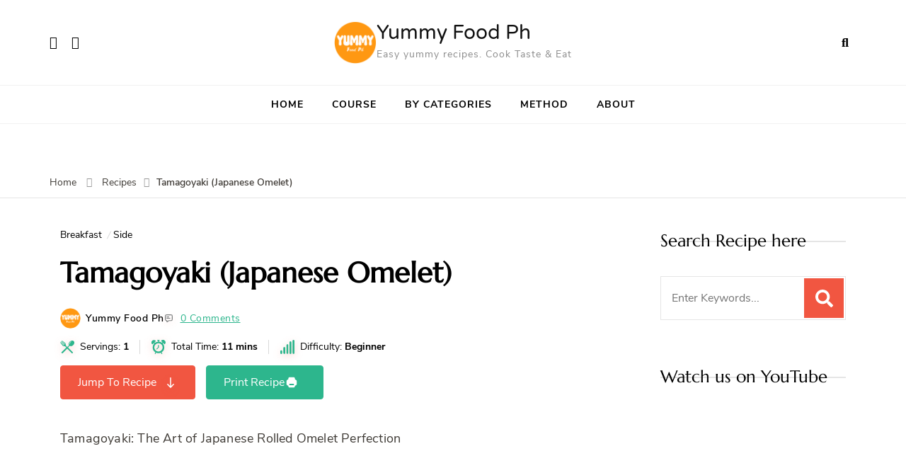

--- FILE ---
content_type: text/html; charset=UTF-8
request_url: https://yummyfood.ph/recipe/tamagoyaki-japanese-omelet/
body_size: 54065
content:
<!DOCTYPE html><html lang="en-US" prefix="og: http://ogp.me/ns#" prefix="og: https://ogp.me/ns#"><head itemscope itemtype="http://schema.org/WebSite"><meta charset="UTF-8"><meta name="viewport" content="width=device-width, initial-scale=1"><link rel="profile" href="https://gmpg.org/xfn/11"><title>Tamagoyaki (Japanese Omelet) &raquo; Yummy Food Ph</title><meta name="description" content="Japanese omelet (tamagoyaki) is one of the most popular side dishes in Japan often serve on breakfast. An omelet is produced by gently rolling..."/><meta name="robots" content="follow, index, max-snippet:-1, max-video-preview:-1, max-image-preview:large"/><link rel="canonical" href="https://yummyfood.ph/recipe/tamagoyaki-japanese-omelet/" /><meta property="og:locale" content="en_US" /><meta property="og:type" content="article" /><meta property="og:title" content="Tamagoyaki (Japanese Omelet) &raquo; Yummy Food Ph" /><meta property="og:description" content="Japanese omelet (tamagoyaki) is one of the most popular side dishes in Japan often serve on breakfast. An omelet is produced by gently rolling numerous thin..." /><meta property="og:url" content="https://yummyfood.ph/recipe/tamagoyaki-japanese-omelet/" /><meta property="og:site_name" content="Yummy Food Ph" /><meta property="article:publisher" content="https://www.facebook.com/fb.yummyfoodph" /><meta property="og:updated_time" content="2025-03-27T12:46:04+00:00" /><meta property="og:image" content="https://yummyfood.ph/wp-admin/admin-ajax.php?action=rank_math_overlay_thumb&id=2936&type=play&hash=e3cd1e07af65e855c30d74841b89a47c" /><meta property="og:image:secure_url" content="https://yummyfood.ph/wp-admin/admin-ajax.php?action=rank_math_overlay_thumb&id=2936&type=play&hash=e3cd1e07af65e855c30d74841b89a47c" /><meta property="og:image:width" content="768" /><meta property="og:image:height" content="800" /><meta property="og:image:alt" content="tamagoyaki japanese omelet" /><meta property="og:image:type" content="image/jpeg" /><meta name="twitter:card" content="summary_large_image" /><meta name="twitter:title" content="Tamagoyaki (Japanese Omelet) &raquo; Yummy Food Ph" /><meta name="twitter:description" content="Japanese omelet (tamagoyaki) is one of the most popular side dishes in Japan often serve on breakfast. An omelet is produced by gently rolling numerous thin..." /><meta name="twitter:image" content="https://yummyfood.ph/wp-admin/admin-ajax.php?action=rank_math_overlay_thumb&id=2936&type=play&hash=e3cd1e07af65e855c30d74841b89a47c" /> <script type="application/ld+json" class="rank-math-schema-pro">{"@context":"https://schema.org","@graph":[[{"@context":"https://schema.org","@type":"SiteNavigationElement","@id":"#rank-math-toc","name":"Tamagoyaki: The Art of Japanese Rolled Omelet Perfection","url":"https://yummyfood.ph/recipe/tamagoyaki-japanese-omelet/#tamagoyaki-the-art-of-japanese-rolled-omelet-perfection"},{"@context":"https://schema.org","@type":"SiteNavigationElement","@id":"#rank-math-toc","name":"The Magic Behind Tamagoyaki:","url":"https://yummyfood.ph/recipe/tamagoyaki-japanese-omelet/#the-magic-behind-tamagoyaki"},{"@context":"https://schema.org","@type":"SiteNavigationElement","@id":"#rank-math-toc","name":"Step-by-Step Mastery:","url":"https://yummyfood.ph/recipe/tamagoyaki-japanese-omelet/#step-by-step-mastery"},{"@context":"https://schema.org","@type":"SiteNavigationElement","@id":"#rank-math-toc","name":"Common Challenges &amp; Solutions:","url":"https://yummyfood.ph/recipe/tamagoyaki-japanese-omelet/#common-challenges-solutions"},{"@context":"https://schema.org","@type":"SiteNavigationElement","@id":"#rank-math-toc","name":"Serving Traditions:","url":"https://yummyfood.ph/recipe/tamagoyaki-japanese-omelet/#serving-traditions"}],{"@type":["Organization","Person"],"@id":"https://yummyfood.ph/#person","name":"Yummy Food Ph","url":"http://yummyfood.ph","sameAs":["https://www.facebook.com/fb.yummyfoodph","https://www.instagram.com/ig_yummyfoodph/","https://www.youtube.com/c/YummyFoodPh/videos"],"logo":{"@type":"ImageObject","@id":"https://yummyfood.ph/#logo","url":"http://yummyfood.ph/wp-content/uploads/2022/05/cropped-Yummy-Food-Ph.png","contentUrl":"http://yummyfood.ph/wp-content/uploads/2022/05/cropped-Yummy-Food-Ph.png","caption":"Yummy Food Ph","inLanguage":"en-US","width":"512","height":"512"},"image":{"@id":"https://yummyfood.ph/#logo"}},{"@type":"WebSite","@id":"https://yummyfood.ph/#website","url":"https://yummyfood.ph","name":"Yummy Food Ph","alternateName":"Yummy Food","publisher":{"@id":"https://yummyfood.ph/#person"},"inLanguage":"en-US"},{"@type":"ImageObject","@id":"https://yummyfood.ph/wp-content/uploads/2023/05/tamagoyaki-japanese-omelet.jpg","url":"https://yummyfood.ph/wp-content/uploads/2023/05/tamagoyaki-japanese-omelet.jpg","width":"768","height":"800","caption":"tamagoyaki japanese omelet","inLanguage":"en-US"},{"@type":"BreadcrumbList","@id":"https://yummyfood.ph/recipe/tamagoyaki-japanese-omelet/#breadcrumb","itemListElement":[{"@type":"ListItem","position":"1","item":{"@id":"https://yummyfood.ph","name":"Home"}},{"@type":"ListItem","position":"2","item":{"@id":"https://yummyfood.ph/recipe/","name":"Recipes"}},{"@type":"ListItem","position":"3","item":{"@id":"https://yummyfood.ph/recipe/tamagoyaki-japanese-omelet/","name":"Tamagoyaki (Japanese Omelet)"}}]},{"@type":"WebPage","@id":"https://yummyfood.ph/recipe/tamagoyaki-japanese-omelet/#webpage","url":"https://yummyfood.ph/recipe/tamagoyaki-japanese-omelet/","name":"Tamagoyaki (Japanese Omelet) &raquo; Yummy Food Ph","datePublished":"2023-05-01T12:46:29+00:00","dateModified":"2025-03-27T12:46:04+00:00","isPartOf":{"@id":"https://yummyfood.ph/#website"},"primaryImageOfPage":{"@id":"https://yummyfood.ph/wp-content/uploads/2023/05/tamagoyaki-japanese-omelet.jpg"},"inLanguage":"en-US","breadcrumb":{"@id":"https://yummyfood.ph/recipe/tamagoyaki-japanese-omelet/#breadcrumb"}},{"@type":"Person","@id":"https://yummyfood.ph/author/yummy-food-ph/","name":"Yummy Food Ph","url":"https://yummyfood.ph/author/yummy-food-ph/","image":{"@type":"ImageObject","@id":"https://yummyfood.ph/wp-content/litespeed/avatar/36fffe362da181db829ccdc134be2937.jpg?ver=1768437892","url":"https://yummyfood.ph/wp-content/litespeed/avatar/36fffe362da181db829ccdc134be2937.jpg?ver=1768437892","caption":"Yummy Food Ph","inLanguage":"en-US"},"sameAs":["http://yummyfood.ph/"]},{"@type":"Recipe","name":"Tamagoyaki (Japanese Omelet) &raquo; Yummy Food Ph","datePublished":"2023-05-01T12:46:29+00:00","author":{"@id":"https://yummyfood.ph/author/yummy-food-ph/","name":"Yummy Food Ph"},"description":"Japanese omelet (tamagoyaki) is one of the most popular side dishes in Japan often serve on breakfast. An omelet is produced by gently rolling...","recipeIngredient":[],"image":{"@id":"https://yummyfood.ph/wp-content/uploads/2023/05/tamagoyaki-japanese-omelet.jpg"},"@id":"https://yummyfood.ph/recipe/tamagoyaki-japanese-omelet/#schema-33484","isPartOf":{"@id":"https://yummyfood.ph/recipe/tamagoyaki-japanese-omelet/#webpage"},"publisher":{"@id":"https://yummyfood.ph/#person"},"inLanguage":"en-US","mainEntityOfPage":{"@id":"https://yummyfood.ph/recipe/tamagoyaki-japanese-omelet/#webpage"}}]}</script> <link rel='dns-prefetch' href='//www.googletagmanager.com' /><link rel='dns-prefetch' href='//stats.wp.com' /><link rel="alternate" type="application/rss+xml" title="Yummy Food Ph &raquo; Feed" href="https://yummyfood.ph/feed/" /><link rel="alternate" type="application/rss+xml" title="Yummy Food Ph &raquo; Comments Feed" href="https://yummyfood.ph/comments/feed/" /><link rel="alternate" type="application/rss+xml" title="Yummy Food Ph &raquo; Tamagoyaki (Japanese Omelet) Comments Feed" href="https://yummyfood.ph/recipe/tamagoyaki-japanese-omelet/feed/" /><link rel="alternate" title="oEmbed (JSON)" type="application/json+oembed" href="https://yummyfood.ph/wp-json/oembed/1.0/embed?url=https%3A%2F%2Fyummyfood.ph%2Frecipe%2Ftamagoyaki-japanese-omelet%2F" /><link rel="alternate" title="oEmbed (XML)" type="text/xml+oembed" href="https://yummyfood.ph/wp-json/oembed/1.0/embed?url=https%3A%2F%2Fyummyfood.ph%2Frecipe%2Ftamagoyaki-japanese-omelet%2F&#038;format=xml" /><style id='wp-img-auto-sizes-contain-inline-css' type='text/css'>img:is([sizes=auto i],[sizes^="auto," i]){contain-intrinsic-size:3000px 1500px}
/*# sourceURL=wp-img-auto-sizes-contain-inline-css */</style><style id="litespeed-ccss">ul{box-sizing:border-box}:root{--wp--preset--font-size--normal:16px;--wp--preset--font-size--huge:42px}.screen-reader-text{border:0;clip:rect(1px,1px,1px,1px);-webkit-clip-path:inset(50%);clip-path:inset(50%);height:1px;margin:-1px;overflow:hidden;padding:0;position:absolute;width:1px;word-wrap:normal!important}body{--wp--preset--color--black:#000;--wp--preset--color--cyan-bluish-gray:#abb8c3;--wp--preset--color--white:#fff;--wp--preset--color--pale-pink:#f78da7;--wp--preset--color--vivid-red:#cf2e2e;--wp--preset--color--luminous-vivid-orange:#ff6900;--wp--preset--color--luminous-vivid-amber:#fcb900;--wp--preset--color--light-green-cyan:#7bdcb5;--wp--preset--color--vivid-green-cyan:#00d084;--wp--preset--color--pale-cyan-blue:#8ed1fc;--wp--preset--color--vivid-cyan-blue:#0693e3;--wp--preset--color--vivid-purple:#9b51e0;--wp--preset--gradient--vivid-cyan-blue-to-vivid-purple:linear-gradient(135deg,rgba(6,147,227,1) 0%,#9b51e0 100%);--wp--preset--gradient--light-green-cyan-to-vivid-green-cyan:linear-gradient(135deg,#7adcb4 0%,#00d082 100%);--wp--preset--gradient--luminous-vivid-amber-to-luminous-vivid-orange:linear-gradient(135deg,rgba(252,185,0,1) 0%,rgba(255,105,0,1) 100%);--wp--preset--gradient--luminous-vivid-orange-to-vivid-red:linear-gradient(135deg,rgba(255,105,0,1) 0%,#cf2e2e 100%);--wp--preset--gradient--very-light-gray-to-cyan-bluish-gray:linear-gradient(135deg,#eee 0%,#a9b8c3 100%);--wp--preset--gradient--cool-to-warm-spectrum:linear-gradient(135deg,#4aeadc 0%,#9778d1 20%,#cf2aba 40%,#ee2c82 60%,#fb6962 80%,#fef84c 100%);--wp--preset--gradient--blush-light-purple:linear-gradient(135deg,#ffceec 0%,#9896f0 100%);--wp--preset--gradient--blush-bordeaux:linear-gradient(135deg,#fecda5 0%,#fe2d2d 50%,#6b003e 100%);--wp--preset--gradient--luminous-dusk:linear-gradient(135deg,#ffcb70 0%,#c751c0 50%,#4158d0 100%);--wp--preset--gradient--pale-ocean:linear-gradient(135deg,#fff5cb 0%,#b6e3d4 50%,#33a7b5 100%);--wp--preset--gradient--electric-grass:linear-gradient(135deg,#caf880 0%,#71ce7e 100%);--wp--preset--gradient--midnight:linear-gradient(135deg,#020381 0%,#2874fc 100%);--wp--preset--font-size--small:13px;--wp--preset--font-size--medium:20px;--wp--preset--font-size--large:36px;--wp--preset--font-size--x-large:42px;--wp--preset--spacing--20:.44rem;--wp--preset--spacing--30:.67rem;--wp--preset--spacing--40:1rem;--wp--preset--spacing--50:1.5rem;--wp--preset--spacing--60:2.25rem;--wp--preset--spacing--70:3.38rem;--wp--preset--spacing--80:5.06rem;--wp--preset--shadow--natural:6px 6px 9px rgba(0,0,0,.2);--wp--preset--shadow--deep:12px 12px 50px rgba(0,0,0,.4);--wp--preset--shadow--sharp:6px 6px 0px rgba(0,0,0,.2);--wp--preset--shadow--outlined:6px 6px 0px -3px rgba(255,255,255,1),6px 6px rgba(0,0,0,1);--wp--preset--shadow--crisp:6px 6px 0px rgba(0,0,0,1)}:root{--primary-color:#2db68d;--primary-color-rgb:45,182,141;--secondary-color:#e84e3b;--secondary-color-rgb:232,78,59;--font-color:#374757;--font-color-rgb:55,71,87;--black-color:#000;--black-color-rgb:0,0,0;--white-color:#fff;--white-color-rgb:255,255,255;--danger-color:#d7373f;--danger-color-rgb:215,55,63;--success-color:#2db68d;--success-color-rgb:45,142,141}.delicious-recipes-error-msg{color:var(--danger-color);font-size:18px;line-height:1;padding:14px 25px;display:-webkit-inline-box;display:-ms-inline-flexbox;display:flex;-webkit-box-align:center;-ms-flex-align:center;align-items:center;text-align:center;background-color:rgba(var(--danger-color-rgb),.1);border:1px solid var(--danger-color);margin-bottom:20px}.delicious-recipes-error-msg:before{content:url("data:image/svg+xml,%3Csvg xmlns='http://www.w3.org/2000/svg' width='22.641' height='20.313' viewBox='0 0 22.641 20.313'%3E%3Cpath id='Path_30793' data-name='Path 30793' d='M17.329,9.4a4.063,4.063,0,0,0-3.5-2,4.013,4.013,0,0,0-3.5,2L3.1,21.514a4,4,0,0,0-.048,4.125A4.078,4.078,0,0,0,6.6,27.713H21.048A4,4,0,0,0,24.6,25.639a4.058,4.058,0,0,0-.048-4.125Zm-3.5,15.139A1.645,1.645,0,1,1,15.469,22.9,1.648,1.648,0,0,1,13.824,24.542Zm1.717-11.158-.477,5.436a1.228,1.228,0,0,1-.453.858,1.2,1.2,0,0,1-.811.286h-.119a1.25,1.25,0,0,1-1.144-1.144l-.477-5.436a1.657,1.657,0,0,1,.405-1.264,1.774,1.774,0,0,1,1.168-.62,1.628,1.628,0,0,1,1.264.405,1.722,1.722,0,0,1,.62,1.168A.474.474,0,0,1,15.541,13.384Z' transform='translate(-2.499 -7.4)' fill='%23d7373f' opacity='0.8'/%3E%3C/svg%3E%0A");display:inline-block;width:24px;height:24px;margin-right:10px}.delicious-recipes-success-msg{font-size:18px;line-height:1;color:var(--font-color);display:-webkit-inline-box;display:-ms-inline-flexbox;display:flex;-webkit-box-align:center;-ms-flex-align:center;align-items:center;padding:14px 25px;border:1px solid var(--success-color);background-color:rgba(var(--success-color-rgb),.1);margin-bottom:20px}.delicious-recipes-success-msg:before{content:url("data:image/svg+xml,%3Csvg xmlns='http://www.w3.org/2000/svg' width='24' height='24' viewBox='0 0 24 24'%3E%3Cg id='Group_6106' data-name='Group 6106' transform='translate(-11 -928)'%3E%3Cg id='Ellipse_105' data-name='Ellipse 105' transform='translate(11 928)' fill='%232db68d' stroke='%232db68d' stroke-width='1'%3E%3Ccircle cx='12' cy='12' r='12' stroke='none'/%3E%3Ccircle cx='12' cy='12' r='11.5' fill='none'/%3E%3C/g%3E%3Cpath id='Path_30798' data-name='Path 30798' d='M18.713,942.172l2.955,2.955,7.453-7.453' transform='translate(-0.917 -1.401)' fill='none' stroke='%23fff' stroke-linecap='round' stroke-linejoin='round' stroke-width='2'/%3E%3C/g%3E%3C/svg%3E%0A");width:24px;height:24px;display:inline-block;margin-right:10px}.single-recipe .dr-entry-header{margin-bottom:40px}.single-recipe .dr-entry-header .dr-category{margin-bottom:10px}.single-recipe .dr-entry-header .dr-category a{width:auto;height:auto;display:inline-block;background:0 0;font-size:.722222em;letter-spacing:.6px;color:rgba(var(--black-color-rgb),.7);border:1px solid rgba(var(--primary-color-rgb),.25);border-radius:40px;padding:7px 15px 5px;line-height:1.3;margin-bottom:5px;margin-right:5px;-webkit-box-shadow:none;box-shadow:none}.single-recipe .dr-entry-title{margin-bottom:.325em}.dr-entry-meta{display:flex;-webkit-align-items:center;align-items:center;-webkit-flex-wrap:wrap;-ms-flex-wrap:wrap;flex-wrap:wrap;margin-bottom:30px}.single-recipe .dr-entry-header .dr-entry-meta{justify-content:initial}.single-recipe .dr-entry-header .dr-entry-meta a{display:inline-block;vertical-align:middle}.dr-byline{display:flex;-webkit-align-items:center;align-items:center;-webkit-flex-wrap:wrap;-ms-flex-wrap:wrap;flex-wrap:wrap;margin-right:38px}.dr-byline .fn{font-size:.7222em;font-weight:400;text-decoration:none;border:none;margin-left:2px;-webkit-box-shadow:none;box-shadow:none;color:#171717;letter-spacing:.5px}.dr-comment{display:flex;-webkit-align-items:center;align-items:center;-webkit-flex-wrap:wrap;-ms-flex-wrap:wrap;flex-wrap:wrap;font-size:.7222em;color:var(--secondary-color);line-height:1;letter-spacing:.5px;margin-right:32px}.dr-info{letter-spacing:.2px;display:block;margin-bottom:1.25em}.dr-buttons{display:flex;flex-wrap:wrap;-webkit-align-items:center;align-items:center}.dr-buttons>:not(:last-child){margin-right:15px}.dr-buttons .dr-btn-link{font-size:.777778em;font-weight:400;padding:9px 20px;display:flex;-webkit-align-items:center;align-items:center;margin-bottom:10px;text-decoration:none}.dr-buttons .dr-btn-link.dr-btn1{background:rgba(var(--font-color-rgb),.1);margin-right:15px;color:#232323}.dr-buttons .dr-btn-link.dr-btn1 svg{margin-right:10px}.dr-buttons .dr-btn-link.dr-btn1:first-child svg{margin-left:10px;margin-right:0;width:15px;height:15px}.dr-buttons .dr-btn-link.dr-btn2{background:var(--primary-color);color:var(--white-color)}.dr-buttons .dr-btn-link.dr-btn2 svg{margin-right:10px;width:15px;height:16px}.dr-buttons .dr-print-trigger.dr-btn-link.dr-btn2 svg{fill:var(--white-color)}.dr-feature-image{position:relative;margin:2.222em 0 2em}.dr-feature-image .post-pinit-button{position:absolute;top:10px;left:10px;background:0 0;border:none;padding:0;min-height:auto;display:none}.dr-post-summary:not(.layout-3) .dr-recipe-summary-inner .dr-image img{height:auto!important;max-width:100%}.dr-image img{vertical-align:top}.dr-post-summary .dr-image .post-pinit-button{position:absolute;top:10px;left:10px;background:0 0;border:none;padding:0;min-height:auto;display:none}.dr-summary-holder *{box-sizing:border-box}.dr-entry-meta .dr-byline img{margin-right:5px;width:29px;height:29px;-webkit-border-radius:50%;border-radius:50%}.dr-most-popular-rcp{font-size:18px}.dr-most-popular-rcp{list-style:none;margin:0}.dr-most-popular-rcp li{margin-bottom:30px}.dr-mst-pop-wrap{padding:0!important;border:none!important;display:flex;-webkit-align-items:center;align-items:center;-webkit-flex-wrap:wrap;-ms-flex-wrap:wrap;flex-wrap:wrap;margin-bottom:30px}.dr-mst-pop-fig{width:30%;display:inline-block;vertical-align:middle}.dr-mst-pop-details{width:70%;padding-left:15px;display:inline-block;vertical-align:middle}.dr-most-popular-rcp .dr-mst-pop-details .dr-mst-pop-title{font-size:.83333em;display:block;margin-top:0;margin-bottom:20px}.dr-mst-pop-wrap a{color:var(--font-color)}.dr-mst-pop-wrap a{-webkit-box-shadow:none!important;box-shadow:none!important}.dr-mst-pop-fig img{vertical-align:top;width:100%}.dr-mst-pop-meta{font-size:.78em;color:rgba(var(--font-color-rgb),.9);font-weight:500;display:flex;-webkit-align-items:center;align-items:center;-webkit-flex-wrap:wrap;-ms-flex-wrap:wrap;flex-wrap:wrap}.dr-mst-pop-diffic,.dr-mst-pop-time{display:flex;-webkit-align-items:center;align-items:center;margin-right:15px}.dr-mst-pop-diffic{margin-right:0}.dr-entry-meta>span .icon,.dr-mst-pop-diffic .icon,.dr-mst-pop-time .icon{width:13px;height:13px;margin-right:5px;vertical-align:middle;fill:#e84e3b;-webkit-filter:drop-shadow(0 3px 6px rgba(232,78,59,.26));filter:drop-shadow(0 3px 6px rgba(232,78,59,.26));display:inline-block}.single-recipe .dr-entry-header .dr-entry-meta>span .icon{width:15px;height:15px}.dr-popup-user__registration-open{position:relative;background:#fff;padding:20px;width:auto;max-width:500px;margin:20px auto}.dr-category a{color:inherit;text-decoration:none;display:inline-block;margin:5px 3px;position:relative;width:35px;height:35px;text-align:center;color:var(--white-color);outline-color:var(--white-color);border-radius:100%;display:inline-flex;flex-direction:column;justify-content:center;align-items:center;font-size:.78em}form.comment-form label{display:inline-block;margin-bottom:.5em}form.comment-form label[for=rating]{float:left}.comment-form p.comment-notes{display:none;width:100%}.dr-entry-header .dr-entry-meta>*{margin-bottom:10px;margin-right:30px}.dr-popup-user__registration-open{padding:0;max-width:700px;display:none;position:fixed;z-index:1;left:0;top:0;width:100%;height:100%;overflow:auto;background-color:#000;background-color:rgba(0,0,0,.4)}.dr-user__registration-login-popup-close{color:#aaa;float:right;font-size:28px;font-weight:700}.dr-form-wrapper{background:rgba(var(--primary-color-rgb),.1);padding:20px}.dr-form-wrapper label{font-weight:700;font-size:16px;line-height:26px;margin-bottom:10px;display:inline-block}.dr-form-wrapper .dr-form__checkbox{display:-webkit-box;display:-ms-flexbox;display:flex}.dr-form-wrapper .dr-form__checkbox label{font-weight:400;font-size:14px;margin:0}.dr-form-wrapper input[type=password],.dr-form-wrapper input[type=text]{font-size:14px;padding:10px 16px;height:50px;width:100%;border:1px solid rgba(var(--font-color-rgb),.1)}.dr-form-wrapper input[type=password]::-webkit-input-placeholder,.dr-form-wrapper input[type=text]::-webkit-input-placeholder{color:rgba(var(--font-color-rgb),.56)}.dr-form-wrapper input[type=password]::-moz-placeholder,.dr-form-wrapper input[type=text]::-moz-placeholder{color:rgba(var(--font-color-rgb),.56)}.dr-form-wrapper input[type=password]:-ms-input-placeholder,.dr-form-wrapper input[type=text]:-ms-input-placeholder{color:rgba(var(--font-color-rgb),.56)}.dr-form-wrapper input[type=password]::-ms-input-placeholder,.dr-form-wrapper input[type=text]::-ms-input-placeholder{color:rgba(var(--font-color-rgb),.56)}.dr-form-wrapper input[type=checkbox]{width:16px;height:16px;position:relative;-webkit-appearance:none;-moz-appearance:none;appearance:none;margin-right:10px}.dr-form-wrapper input[type=checkbox]:before{content:"";display:inline-block;width:16px;height:16px;border:2px solid var(--primary-color);border-radius:3px;position:absolute;top:50%;left:50%;-webkit-transform:translate(-50%,-50%);transform:translate(-50%,-50%);background-size:10px;background-repeat:no-repeat;background-position:center}.dr-form-wrapper input[type=submit]{border:none;font-size:15px;line-height:1.35;padding:15px 30px;background:var(--primary-color);color:var(--white-color)}.dr-form-wrapper .dr-form__field{margin-bottom:25px}.dr-form-wrapper .dr-form__fields-wrapper a{color:var(--primary-color);text-decoration:none}.dr-form-wrapper .dr-form__fields-wrapper .dr-form__heading{padding-bottom:30px;margin-bottom:30px;border-bottom:1px solid rgba(var(--font-color-rgb),.05)}.dr-form-wrapper .dr-form__fields-wrapper .dr-form__title{font-size:40px;line-height:53px;font-weight:400;margin-bottom:0;margin-top:0}.dr-form-wrapper .dr-form__fields-wrapper .dr-form__checkbox{margin-top:20px;margin-bottom:20px}.dr-form-wrapper .dr-form__fields-wrapper .dr-form__footer{margin-top:40px;padding-top:20px;border-top:1px solid rgba(var(--font-color-rgb),.05)}.dr-form-wrapper .dr-form__fields-wrapper .dr-other-link{display:inline-block;font-size:14px;font-weight:700;font-style:italic;color:var(--font-color);text-decoration:underline;margin-top:20px}.dr-form-wrapper .dr-form__grid{display:-webkit-box;display:-ms-flexbox;display:flex;-webkit-box-orient:vertical;-webkit-box-direction:reverse;-ms-flex-direction:column-reverse;flex-direction:column-reverse}@media (min-width:992px){.dr-form-wrapper .dr-form__grid{-webkit-box-orient:horizontal;-webkit-box-direction:normal;-ms-flex-direction:row;flex-direction:row;-webkit-box-align:center;-ms-flex-align:center;align-items:center}.dr-form-wrapper .dr-form__grid .dr-form__fields-wrapper{max-width:484px;width:100%}}.dr-form-wrapper .dr-form__inner-wrapper{background:var(--white-color);padding:30px}@media (min-width:768px){.dr-form-wrapper .dr-form__inner-wrapper{padding:60px}}.dr-form-wrapper.dr-form__log-in .dr-form__footer{margin-top:20px}.dr-form-wrapper.dr-form__log-in .dr-form__title:after{content:"";width:35px;height:35px;display:inline-block;background-size:100%;background-repeat:no-repeat;background-position:center;margin-left:30px}.dr-summary-holder .post-pinit-button a{padding:10px 30px;margin-bottom:10px;display:inline-block;color:var(--font-color);background-color:rgba(200,35,44,.1);font-size:14px}.dr-summary-holder .dr-image .post-pinit-button a{padding:0;background:0 0}#dr-user__registration-login-popup{margin-top:0;max-width:100%;z-index:1111111}#dr-user__registration-login-popup .dr-user__registration-login-popup-close{width:50px;height:50px;background-color:#fff;text-align:center;position:absolute;right:0;top:0}#dr-user__registration-login-popup .dr-popup-container{width:calc(100% - 30px);max-width:700px;margin-left:auto;margin-right:auto;position:relative;position:absolute;left:50%;top:50%;-webkit-transform:translate(-50%,-50%);transform:translate(-50%,-50%);padding:30px;background:#fff}@media (min-width:768px){#dr-user__registration-login-popup .dr-popup-container{padding:60px}}#dr-user__registration-login-popup .dr-popup-container .dr-form-wrapper{padding:0}#dr-user__registration-login-popup .dr-popup-container .dr-container{max-height:calc(100vh - 30px);overflow:auto}#dr-user__registration-login-popup .dr-popup-container .dr-form__inner-wrapper{padding:0}#dr-user__registration-login-popup .dr-container,#dr-user__registration-login-popup .dr-form-wrapper{height:100%}:root{--admin-bar-height:32px}@media (max-width:782px){:root{--admin-bar-height:46px}}.fa,.fab,.fas{-moz-osx-font-smoothing:grayscale;-webkit-font-smoothing:antialiased;display:inline-block;font-style:normal;font-variant:normal;text-rendering:auto;line-height:1}.fa-angle-right:before{content:"\f105"}.fa-facebook:before{content:"\f09a"}.fa-instagram:before{content:"\f16d"}.fa-long-arrow-alt-up:before{content:"\f30c"}.fa-search:before{content:"\f002"}.fa-youtube:before{content:"\f167"}.fa,.fab,.fas{-moz-osx-font-smoothing:grayscale;-webkit-font-smoothing:antialiased;display:inline-block;font-style:normal;font-variant:normal;text-rendering:auto;line-height:1}.fa-angle-right:before{content:"\f105"}.fa-facebook:before{content:"\f09a"}.fa-instagram:before{content:"\f16d"}.fa-long-arrow-alt-up:before{content:"\f30c"}.fa-search:before{content:"\f002"}.fa-youtube:before{content:"\f167"}.fab{font-family:"Font Awesome 5 Brands"}.fa,.fas{font-family:"Font Awesome 5 Free"}.fa,.fas{font-weight:900}html{font-family:sans-serif;-webkit-text-size-adjust:100%;-ms-text-size-adjust:100%}body{margin:0}aside,figure,header,main,nav,section{display:block}a{text-decoration:none;color:inherit;background-color:transparent}img{border:0;vertical-align:top}svg:not(:root){overflow:hidden}figure{margin:1em 40px}button,input{color:inherit;font:inherit;margin:0}button{overflow:visible}button{text-transform:none}button,input[type=submit]{-webkit-appearance:button}button::-moz-focus-inner,input::-moz-focus-inner{border:0;padding:0}input{line-height:normal}input[type=checkbox]{box-sizing:border-box;padding:0}input[type=search]::-webkit-search-cancel-button,input[type=search]::-webkit-search-decoration{-webkit-appearance:none}:root{--black-color:#000;--black-color-rgb:0,0,0;--white-color:#fff;--white-color-rgb:255,255,255;--primary-font:'Nunito Sans',sans-serif;--secondary-font:'Marcellus',serif}body,button,input{color:#3f3b36;font-family:'Nunito Sans',sans-serif;font-size:18px;font-weight:400;line-height:1.7}h1,h2,h3{clear:both;font-family:'Marcellus',serif;font-weight:500;margin:.67em 0;line-height:1.2}h1{font-size:2.223em}h2{font-size:2em}h3{font-size:1.667em}p{margin-bottom:1.5em}i{font-style:italic}ins{background:#fff9c0;text-decoration:none}html{box-sizing:border-box}*,*:before,*:after{box-sizing:inherit}body{background:#fff}ul{margin:0;font-size:18px}ul li{margin-bottom:10px}li>ul{margin-bottom:0;margin-left:1.5em}img{height:auto;max-width:100%;vertical-align:top}figure{margin:0;vertical-align:top}button,input[type=submit]{border:none;border-radius:0;background:#f15641;font-family:'Marcellus',serif;color:#fff;font-size:18px;text-transform:uppercase;font-weight:500;padding:15px 40px;line-height:20px;letter-spacing:1px;border:1px solid #f15641}input[type=text],input[type=password],input[type=search]{background:0 0;color:#000;border:1px solid #e5e5e5;border-radius:0;padding:10px 15px;width:100%;height:50px}a{color:#f15641;text-decoration:none}.screen-reader-text{border:0;clip:rect(1px,1px,1px,1px);clip-path:inset(50%);height:1px;margin:-1px;overflow:hidden;padding:0;position:absolute!important;width:1px;word-wrap:normal!important}.site-content:before,.site-content:after,.container:before,.container:after{content:"";display:table;table-layout:fixed}.site-content:after,.container:after{clear:both}.widget{margin:0 0 60px}.hentry{margin:0 0 1.5em}.skip-link,.skip-link:visited{position:absolute;top:-999px;left:20px;background:#f7f7f7;border:1px solid rgba(0,0,0,.1);font-size:.8888em;font-weight:600;padding:10px 20px;color:#000;text-decoration:none;border-radius:5px;box-shadow:0 2px 20px rgba(0,0,0,.1);z-index:9999;text-decoration:none}.container{max-width:1170px;margin:0 auto}.page-header{text-align:center}.widget-title{font-size:1.33em;color:#000;margin-top:0;margin-bottom:30px;position:relative;padding-bottom:12px}.widget-area .widget .widget-title{z-index:1;text-align:left;padding-bottom:0}.widget-area .widget .widget-title:before{content:"";background:rgba(0,0,0,.1);width:100%;height:2px;position:absolute;top:50%;left:0;z-index:-1}.widget ul{margin:0;padding:0;list-style:none}.widget ul li{margin-bottom:20px;font-weight:400;position:relative;line-height:1.4em}.widget ul li a{color:#3f3b36}#back-to-top{padding:0;border:none;position:fixed;bottom:20px;right:0;width:50px;height:50px;line-height:50px;background:#eee;text-align:center;border-radius:100%;opacity:0;visibility:hidden;z-index:999;color:#000}.comment-respond .comment-reply-title a{display:inline-block;font-size:14px;margin-left:10px;margin-bottom:10px;background:#fff;color:#000;padding:8px 20px;line-height:25px;border-radius:5px;vertical-align:middle;border:1px solid rgba(0,0,0,.05);text-transform:capitalize;font-weight:500}.comment-form p{margin-top:0;margin-bottom:0;line-height:0}.comment-form p.comment-notes{margin:0;line-height:1.8;display:none;grid-column:1/span 3}.comment-respond .comment-form label{display:none}.breadcrumb-wrapper{border-bottom:1px solid rgba(0,0,0,.1);margin-bottom:40px;padding-bottom:10px;font-size:.7778em}.breadcrumb-wrapper a{color:#3f3b36;display:inline-block;vertical-align:middle}span.separator{display:inline-block;vertical-align:middle;font-size:1em;margin:0 10px;color:#999}.breadcrumb-wrapper .current{color:#f15641;font-weight:600}.single-recipe .site-main .dr-entry-meta{justify-content:initial}#primary{margin-bottom:60px}.rightsidebar #primary{float:left;width:calc(100% - 320px);padding-right:50px}.rightsidebar #secondary{float:left;width:320px;margin-bottom:60px}button.close{background:0 0;border:none;padding:0}.sticky-header{position:fixed;top:-100%;left:0;right:0;z-index:9999;background:#fff;box-shadow:0 2px 4px rgba(0,0,0,.16);visibility:hidden}.sticky-header .container{display:flex;flex:1;flex-wrap:wrap;align-items:center}.sticky-header .site-branding{display:flex;flex:auto;flex-wrap:wrap;align-items:center;padding:10px 0}.sticky-header .site-branding .site-title{font-size:1.3333em}.sticky-header .main-navigation{display:flex;flex:auto;justify-content:flex-end}.sticky-header .main-navigation ul.nav-menu>li>a{padding-top:35px;padding-bottom:35px}.site-header{border-bottom:1px solid #f2f2f2;margin-bottom:40px}body:not(.home) .site-header{margin-bottom:10px}.site-header .main-header{padding:30px 0}.header-one .main-header>.container{display:flex;flex:1;flex-wrap:wrap;align-items:center}.main-header>.container:before,.main-header>.container:after{display:none}.main-header .site-branding{text-align:left;display:flex;justify-content:center;order:2;flex:1;align-items:center}.site-branding .site-title{font-size:1.6665em;margin:0;font-weight:400;font-family:'Marcellus',serif;line-height:1}.site-branding .site-title a{color:#000}.site-branding .site-description{margin:5px 0 0;font-size:.7778em;letter-spacing:1px;color:#8c8c8c}.main-header .header-social-icons{display:flex;flex:1}ul.social-icon-list{margin:0;padding:0;list-style:none}.social-icon-list li{display:inline-block;margin-bottom:0}.social-icon-list li a{color:#000;padding:5px 10px}.social-icon-list li:first-child a{padding-left:0}.main-header .search-wrap{display:flex;flex:1;text-align:right;order:3;justify-content:flex-end}.search-wrap .header-search{display:inline-block;vertical-align:middle;padding-left:5px}.header-search>.search-btn{border:none;background:0 0;color:#000;position:relative;display:inline-block;padding:0 10px}.header-search>.search-btn>span{position:absolute;top:0;right:100%;font-weight:400;text-transform:uppercase;color:#999;font-size:12px;letter-spacing:1px;padding-right:10px;opacity:0;visibility:hidden}.header-search-form{position:fixed;top:0;left:0;right:0;background:rgba(0,0,0,.85);text-align:center;width:100%;height:100%;z-index:9999;opacity:0;visibility:hidden}form.search-form:before,form.search-form:after{content:"";display:table;height:0;width:0}form.search-form:after{clear:both}form.search-form{border:1px solid #e5e5e5}.header-search-form form.search-form{max-width:600px;margin:auto;top:50%;position:absolute;left:0;right:0;border:none}.search-form>label{font-family:'Marcellus',serif;color:#fff;font-size:1.667em;font-weight:500;display:block;margin-bottom:20px}.search-form input.search-field{float:left;width:calc(100% - 60px);background:#fff;border:none;font-size:16px;height:60px;color:#000}.header-search-form .search-form input.search-field{font-size:1.33em}.search-form .search-submit{float:left;width:60px;height:60px;margin-bottom:0;padding:0;border:2px solid #fff;position:relative;font-size:1.33em;line-height:55px;z-index:1;background-color:#f15641;background-image:url('data:image/svg+xml;utf-8, <svg xmlns="http://www.w3.org/2000/svg" viewBox="0 0 512 512"><path fill="%23fff" d="M505 442.7L405.3 343c-4.5-4.5-10.6-7-17-7H372c27.6-35.3 44-79.7 44-128C416 93.1 322.9 0 208 0S0 93.1 0 208s93.1 208 208 208c48.3 0 92.7-16.4 128-44v16.3c0 6.4 2.5 12.5 7 17l99.7 99.7c9.4 9.4 24.6 9.4 33.9 0l28.3-28.3c9.4-9.4 9.4-24.6.1-34zM208 336c-70.7 0-128-57.2-128-128 0-70.7 57.2-128 128-128 70.7 0 128 57.2 128 128 0 70.7-57.2 128-128 128z"></path></svg>');background-size:25px;background-repeat:no-repeat;background-position:center;text-indent:60px;overflow:hidden}.header-search-form .close{display:block;width:40px;height:40px;position:absolute;top:40px;right:40px}.header-search-form .close:before,.header-search-form .close:after{content:"";background:#fff;width:25px;height:2px;position:absolute;top:0;right:0;bottom:0;left:0;margin:auto;-webkit-transform:rotate(45deg);-moz-transform:rotate(45deg);transform:rotate(45deg)}.header-search-form .close:after{-webkit-transform:rotate(-45deg);-moz-transform:rotate(-45deg);transform:rotate(-45deg)}.site-header .nav-wrap{border-top:1px solid #f2f2f2}.main-navigation .toggle-button{display:none}.main-navigation ul{margin:0;padding:0;list-style:none;text-align:center}.main-navigation ul li{font-size:.7778em;letter-spacing:1px;display:inline-block;vertical-align:middle;position:relative;margin-bottom:0;font-weight:700}.main-navigation ul li a{color:#000;padding:15px 20px;display:inline-block}.main-navigation ul ul li.menu-item-has-children>a{padding-right:30px}@media screen and (min-width:1025px){.main-navigation ul ul{display:block!important}}.main-navigation ul ul{position:absolute;top:110%;left:0;text-align:left;width:230px;z-index:99;opacity:0;clip:rect(1px,1px,1px,1px)}.main-navigation ul ul ul{left:110%;top:0;padding-left:3px}.main-navigation ul.nav-menu li ul:before,.main-navigation ul.nav-menu li ul:after{content:"";border-bottom:8px solid rgba(0,0,0,.1);border-left:8px solid transparent;border-right:8px solid transparent;position:absolute;top:-9px;left:20px}.main-navigation ul.nav-menu li ul:after{border-bottom-color:#fff;top:-7px}.main-navigation ul.nav-menu ul ul:before,.main-navigation ul.nav-menu ul ul:after{display:none}.main-navigation ul ul li{display:block;background:#fff;font-size:14px;font-weight:600;letter-spacing:0;margin-top:-1px}.main-navigation ul ul li a{border:1px solid rgba(0,0,0,.1);width:100%;color:#3f3b36}.header-one .main-header .header-social-icons+.search-wrap+.site-branding{justify-content:center;align-items:center;flex:1}.header-one .main-header .search-wrap+.site-branding{flex:2;justify-content:flex-end}.main-header .search-wrap+.site-branding:not(.has-logo-text){display:flex;align-items:flex-end}.advertise-section{text-align:center;margin-top:60px}svg.icon{width:15px;height:15px;vertical-align:-2px;margin-right:5px;-webkit-filter:drop-shadow(0 3px 6px rgba(232,78,59,.26));filter:drop-shadow(0 3px 6px rgba(232,78,59,.26))}.single-recipe .dr-entry-header .dr-entry-meta>span.dr-comment .icon{fill:rgba(var(--font-color-rgb),.7)}.dr-most-popular-rcp .dr-mst-pop-details .dr-mst-pop-title{font-weight:600}.widget_search .search-form>label{display:none}input[type=checkbox]+label:before{background-color:transparent}@media screen and (max-width:1210px){.container{max-width:1000px;padding-left:15px;padding-right:15px}.main-header .site-branding{flex-wrap:nowrap}.site-branding .site-title{font-size:1.6667em}}@media screen and (max-width:1024px){.container{max-width:768px;padding-left:15px;padding-right:15px}.rightsidebar #primary,.rightsidebar #secondary{float:none;width:100%;padding-right:0;padding-left:0}.site-branding .site-title{font-size:1.4em}.main-navigation{position:relative;margin-left:-2%;margin-right:-2%}.main-navigation .toggle-button{display:block;background:0 0;padding:0 0 0 60px;width:auto;height:50px;position:relative;border:none;color:#000;text-align:left}.main-navigation .toggle-button .toggle-bar{background:#333;height:3px;width:30px;position:absolute;top:0;bottom:0;left:15px;margin:auto}.main-navigation .toggle-button .toggle-bar:last-child{top:15px}.main-navigation .nav-menu{position:fixed;top:0;left:0;background:#fff;z-index:999999;overflow:auto;padding-top:80px;box-shadow:0px 30px 40px -15px rgba(0,0,0,.3);text-align:left;width:50%;height:100%;overflow:auto;visibility:hidden;-webkit-transform:translateX(-100%);-moz-transform:translateX(-100%);transform:translateX(-100%)}.main-navigation ul li{display:block}.main-navigation ul li a{display:block;border-bottom:1px solid rgba(0,0,0,.1)}.main-navigation ul li.menu-item-has-children>a{padding-right:30px}.main-navigation ul ul{display:none;position:static;width:100%;opacity:1;visibility:visible;padding-left:0;padding-right:0;background:rgba(0,0,0,.03)}.main-navigation ul.nav-menu>li>ul:before,.main-navigation ul.nav-menu>li>ul:after{display:none}.main-navigation ul ul li{background:0 0;margin-top:0}.main-navigation ul ul li a{border-width:0 0 1px}.sticky-header .main-navigation .toggle-button:before{display:none}.sticky-header .main-navigation ul.nav-menu>li>a{padding-top:15px;padding-bottom:15px}}@media screen and (max-width:767px){.container{max-width:480px}.site-branding .site-title{font-size:30px}.header-one .main-header>.container{display:block;text-align:center}.main-header .header-social-icons{display:inline-block;margin-bottom:15px}.main-header .search-wrap{display:inline-block;font-size:16px;margin-bottom:15px}.search-wrap .header-search{padding-left:0}.header-search>.search-btn>span{display:none}.header-search-form form.search-form{padding-left:10px;padding-right:10px}.header-social-icons .social-icon-list li a{font-size:16px;padding-left:7px;padding-right:7px}.header-one .main-header .search-wrap+.site-branding{flex:auto;justify-content:center}.sticky-header .site-branding{flex:1}.sticky-header .main-navigation{flex:initial}.comment-form p.comment-notes{grid-column:1/span 1}}@media screen and (max-width:640px){.main-navigation .nav-menu{width:80%}}@media only screen and (max-width:1024px){.main-navigation .toggle-button .toggle-bar:first-of-type{top:-17px}}.header-search-form{position:fixed;top:0;left:0;right:0;background:rgba(0,0,0,.65);text-align:center;width:100%;height:45%;z-index:9999;opacity:0;visibility:hidden}.main-navigation ul li{text-transform:uppercase}.main-navigation ul ul li a{border:1px solid rgba(0,0,0,.1);width:100%;color:#3f3b36;padding:8px 18px;display:inline-block}</style><link rel="preload" data-asynced="1" data-optimized="2" as="style" onload="this.onload=null;this.rel='stylesheet'" href="https://yummyfood.ph/wp-content/litespeed/ucss/4e59219ceced76e1f4bce6af96285fbb.css?ver=2382e" /><script data-optimized="1" type="litespeed/javascript" data-src="https://yummyfood.ph/wp-content/plugins/litespeed-cache/assets/js/css_async.min.js"></script> <style id='wp-block-heading-inline-css' type='text/css'>h1:where(.wp-block-heading).has-background,h2:where(.wp-block-heading).has-background,h3:where(.wp-block-heading).has-background,h4:where(.wp-block-heading).has-background,h5:where(.wp-block-heading).has-background,h6:where(.wp-block-heading).has-background{padding:1.25em 2.375em}h1.has-text-align-left[style*=writing-mode]:where([style*=vertical-lr]),h1.has-text-align-right[style*=writing-mode]:where([style*=vertical-rl]),h2.has-text-align-left[style*=writing-mode]:where([style*=vertical-lr]),h2.has-text-align-right[style*=writing-mode]:where([style*=vertical-rl]),h3.has-text-align-left[style*=writing-mode]:where([style*=vertical-lr]),h3.has-text-align-right[style*=writing-mode]:where([style*=vertical-rl]),h4.has-text-align-left[style*=writing-mode]:where([style*=vertical-lr]),h4.has-text-align-right[style*=writing-mode]:where([style*=vertical-rl]),h5.has-text-align-left[style*=writing-mode]:where([style*=vertical-lr]),h5.has-text-align-right[style*=writing-mode]:where([style*=vertical-rl]),h6.has-text-align-left[style*=writing-mode]:where([style*=vertical-lr]),h6.has-text-align-right[style*=writing-mode]:where([style*=vertical-rl]){rotate:180deg}
/*# sourceURL=https://yummyfood.ph/wp-includes/blocks/heading/style.min.css */</style><style id='wp-block-image-inline-css' type='text/css'>.wp-block-image>a,.wp-block-image>figure>a{display:inline-block}.wp-block-image img{box-sizing:border-box;height:auto;max-width:100%;vertical-align:bottom}@media not (prefers-reduced-motion){.wp-block-image img.hide{visibility:hidden}.wp-block-image img.show{animation:show-content-image .4s}}.wp-block-image[style*=border-radius] img,.wp-block-image[style*=border-radius]>a{border-radius:inherit}.wp-block-image.has-custom-border img{box-sizing:border-box}.wp-block-image.aligncenter{text-align:center}.wp-block-image.alignfull>a,.wp-block-image.alignwide>a{width:100%}.wp-block-image.alignfull img,.wp-block-image.alignwide img{height:auto;width:100%}.wp-block-image .aligncenter,.wp-block-image .alignleft,.wp-block-image .alignright,.wp-block-image.aligncenter,.wp-block-image.alignleft,.wp-block-image.alignright{display:table}.wp-block-image .aligncenter>figcaption,.wp-block-image .alignleft>figcaption,.wp-block-image .alignright>figcaption,.wp-block-image.aligncenter>figcaption,.wp-block-image.alignleft>figcaption,.wp-block-image.alignright>figcaption{caption-side:bottom;display:table-caption}.wp-block-image .alignleft{float:left;margin:.5em 1em .5em 0}.wp-block-image .alignright{float:right;margin:.5em 0 .5em 1em}.wp-block-image .aligncenter{margin-left:auto;margin-right:auto}.wp-block-image :where(figcaption){margin-bottom:1em;margin-top:.5em}.wp-block-image.is-style-circle-mask img{border-radius:9999px}@supports ((-webkit-mask-image:none) or (mask-image:none)) or (-webkit-mask-image:none){.wp-block-image.is-style-circle-mask img{border-radius:0;-webkit-mask-image:url('data:image/svg+xml;utf8,<svg viewBox="0 0 100 100" xmlns="http://www.w3.org/2000/svg"><circle cx="50" cy="50" r="50"/></svg>');mask-image:url('data:image/svg+xml;utf8,<svg viewBox="0 0 100 100" xmlns="http://www.w3.org/2000/svg"><circle cx="50" cy="50" r="50"/></svg>');mask-mode:alpha;-webkit-mask-position:center;mask-position:center;-webkit-mask-repeat:no-repeat;mask-repeat:no-repeat;-webkit-mask-size:contain;mask-size:contain}}:root :where(.wp-block-image.is-style-rounded img,.wp-block-image .is-style-rounded img){border-radius:9999px}.wp-block-image figure{margin:0}.wp-lightbox-container{display:flex;flex-direction:column;position:relative}.wp-lightbox-container img{cursor:zoom-in}.wp-lightbox-container img:hover+button{opacity:1}.wp-lightbox-container button{align-items:center;backdrop-filter:blur(16px) saturate(180%);background-color:#5a5a5a40;border:none;border-radius:4px;cursor:zoom-in;display:flex;height:20px;justify-content:center;opacity:0;padding:0;position:absolute;right:16px;text-align:center;top:16px;width:20px;z-index:100}@media not (prefers-reduced-motion){.wp-lightbox-container button{transition:opacity .2s ease}}.wp-lightbox-container button:focus-visible{outline:3px auto #5a5a5a40;outline:3px auto -webkit-focus-ring-color;outline-offset:3px}.wp-lightbox-container button:hover{cursor:pointer;opacity:1}.wp-lightbox-container button:focus{opacity:1}.wp-lightbox-container button:focus,.wp-lightbox-container button:hover,.wp-lightbox-container button:not(:hover):not(:active):not(.has-background){background-color:#5a5a5a40;border:none}.wp-lightbox-overlay{box-sizing:border-box;cursor:zoom-out;height:100vh;left:0;overflow:hidden;position:fixed;top:0;visibility:hidden;width:100%;z-index:100000}.wp-lightbox-overlay .close-button{align-items:center;cursor:pointer;display:flex;justify-content:center;min-height:40px;min-width:40px;padding:0;position:absolute;right:calc(env(safe-area-inset-right) + 16px);top:calc(env(safe-area-inset-top) + 16px);z-index:5000000}.wp-lightbox-overlay .close-button:focus,.wp-lightbox-overlay .close-button:hover,.wp-lightbox-overlay .close-button:not(:hover):not(:active):not(.has-background){background:none;border:none}.wp-lightbox-overlay .lightbox-image-container{height:var(--wp--lightbox-container-height);left:50%;overflow:hidden;position:absolute;top:50%;transform:translate(-50%,-50%);transform-origin:top left;width:var(--wp--lightbox-container-width);z-index:9999999999}.wp-lightbox-overlay .wp-block-image{align-items:center;box-sizing:border-box;display:flex;height:100%;justify-content:center;margin:0;position:relative;transform-origin:0 0;width:100%;z-index:3000000}.wp-lightbox-overlay .wp-block-image img{height:var(--wp--lightbox-image-height);min-height:var(--wp--lightbox-image-height);min-width:var(--wp--lightbox-image-width);width:var(--wp--lightbox-image-width)}.wp-lightbox-overlay .wp-block-image figcaption{display:none}.wp-lightbox-overlay button{background:none;border:none}.wp-lightbox-overlay .scrim{background-color:#fff;height:100%;opacity:.9;position:absolute;width:100%;z-index:2000000}.wp-lightbox-overlay.active{visibility:visible}@media not (prefers-reduced-motion){.wp-lightbox-overlay.active{animation:turn-on-visibility .25s both}.wp-lightbox-overlay.active img{animation:turn-on-visibility .35s both}.wp-lightbox-overlay.show-closing-animation:not(.active){animation:turn-off-visibility .35s both}.wp-lightbox-overlay.show-closing-animation:not(.active) img{animation:turn-off-visibility .25s both}.wp-lightbox-overlay.zoom.active{animation:none;opacity:1;visibility:visible}.wp-lightbox-overlay.zoom.active .lightbox-image-container{animation:lightbox-zoom-in .4s}.wp-lightbox-overlay.zoom.active .lightbox-image-container img{animation:none}.wp-lightbox-overlay.zoom.active .scrim{animation:turn-on-visibility .4s forwards}.wp-lightbox-overlay.zoom.show-closing-animation:not(.active){animation:none}.wp-lightbox-overlay.zoom.show-closing-animation:not(.active) .lightbox-image-container{animation:lightbox-zoom-out .4s}.wp-lightbox-overlay.zoom.show-closing-animation:not(.active) .lightbox-image-container img{animation:none}.wp-lightbox-overlay.zoom.show-closing-animation:not(.active) .scrim{animation:turn-off-visibility .4s forwards}}@keyframes show-content-image{0%{visibility:hidden}99%{visibility:hidden}to{visibility:visible}}@keyframes turn-on-visibility{0%{opacity:0}to{opacity:1}}@keyframes turn-off-visibility{0%{opacity:1;visibility:visible}99%{opacity:0;visibility:visible}to{opacity:0;visibility:hidden}}@keyframes lightbox-zoom-in{0%{transform:translate(calc((-100vw + var(--wp--lightbox-scrollbar-width))/2 + var(--wp--lightbox-initial-left-position)),calc(-50vh + var(--wp--lightbox-initial-top-position))) scale(var(--wp--lightbox-scale))}to{transform:translate(-50%,-50%) scale(1)}}@keyframes lightbox-zoom-out{0%{transform:translate(-50%,-50%) scale(1);visibility:visible}99%{visibility:visible}to{transform:translate(calc((-100vw + var(--wp--lightbox-scrollbar-width))/2 + var(--wp--lightbox-initial-left-position)),calc(-50vh + var(--wp--lightbox-initial-top-position))) scale(var(--wp--lightbox-scale));visibility:hidden}}
/*# sourceURL=https://yummyfood.ph/wp-includes/blocks/image/style.min.css */</style><style id='wp-block-list-inline-css' type='text/css'>ol,ul{box-sizing:border-box}:root :where(.wp-block-list.has-background){padding:1.25em 2.375em}
/*# sourceURL=https://yummyfood.ph/wp-includes/blocks/list/style.min.css */</style><style id='wp-block-paragraph-inline-css' type='text/css'>.is-small-text{font-size:.875em}.is-regular-text{font-size:1em}.is-large-text{font-size:2.25em}.is-larger-text{font-size:3em}.has-drop-cap:not(:focus):first-letter{float:left;font-size:8.4em;font-style:normal;font-weight:100;line-height:.68;margin:.05em .1em 0 0;text-transform:uppercase}body.rtl .has-drop-cap:not(:focus):first-letter{float:none;margin-left:.1em}p.has-drop-cap.has-background{overflow:hidden}:root :where(p.has-background){padding:1.25em 2.375em}:where(p.has-text-color:not(.has-link-color)) a{color:inherit}p.has-text-align-left[style*="writing-mode:vertical-lr"],p.has-text-align-right[style*="writing-mode:vertical-rl"]{rotate:180deg}
/*# sourceURL=https://yummyfood.ph/wp-includes/blocks/paragraph/style.min.css */</style><style id='global-styles-inline-css' type='text/css'>:root{--wp--preset--aspect-ratio--square: 1;--wp--preset--aspect-ratio--4-3: 4/3;--wp--preset--aspect-ratio--3-4: 3/4;--wp--preset--aspect-ratio--3-2: 3/2;--wp--preset--aspect-ratio--2-3: 2/3;--wp--preset--aspect-ratio--16-9: 16/9;--wp--preset--aspect-ratio--9-16: 9/16;--wp--preset--color--black: #000000;--wp--preset--color--cyan-bluish-gray: #abb8c3;--wp--preset--color--white: #ffffff;--wp--preset--color--pale-pink: #f78da7;--wp--preset--color--vivid-red: #cf2e2e;--wp--preset--color--luminous-vivid-orange: #ff6900;--wp--preset--color--luminous-vivid-amber: #fcb900;--wp--preset--color--light-green-cyan: #7bdcb5;--wp--preset--color--vivid-green-cyan: #00d084;--wp--preset--color--pale-cyan-blue: #8ed1fc;--wp--preset--color--vivid-cyan-blue: #0693e3;--wp--preset--color--vivid-purple: #9b51e0;--wp--preset--gradient--vivid-cyan-blue-to-vivid-purple: linear-gradient(135deg,rgb(6,147,227) 0%,rgb(155,81,224) 100%);--wp--preset--gradient--light-green-cyan-to-vivid-green-cyan: linear-gradient(135deg,rgb(122,220,180) 0%,rgb(0,208,130) 100%);--wp--preset--gradient--luminous-vivid-amber-to-luminous-vivid-orange: linear-gradient(135deg,rgb(252,185,0) 0%,rgb(255,105,0) 100%);--wp--preset--gradient--luminous-vivid-orange-to-vivid-red: linear-gradient(135deg,rgb(255,105,0) 0%,rgb(207,46,46) 100%);--wp--preset--gradient--very-light-gray-to-cyan-bluish-gray: linear-gradient(135deg,rgb(238,238,238) 0%,rgb(169,184,195) 100%);--wp--preset--gradient--cool-to-warm-spectrum: linear-gradient(135deg,rgb(74,234,220) 0%,rgb(151,120,209) 20%,rgb(207,42,186) 40%,rgb(238,44,130) 60%,rgb(251,105,98) 80%,rgb(254,248,76) 100%);--wp--preset--gradient--blush-light-purple: linear-gradient(135deg,rgb(255,206,236) 0%,rgb(152,150,240) 100%);--wp--preset--gradient--blush-bordeaux: linear-gradient(135deg,rgb(254,205,165) 0%,rgb(254,45,45) 50%,rgb(107,0,62) 100%);--wp--preset--gradient--luminous-dusk: linear-gradient(135deg,rgb(255,203,112) 0%,rgb(199,81,192) 50%,rgb(65,88,208) 100%);--wp--preset--gradient--pale-ocean: linear-gradient(135deg,rgb(255,245,203) 0%,rgb(182,227,212) 50%,rgb(51,167,181) 100%);--wp--preset--gradient--electric-grass: linear-gradient(135deg,rgb(202,248,128) 0%,rgb(113,206,126) 100%);--wp--preset--gradient--midnight: linear-gradient(135deg,rgb(2,3,129) 0%,rgb(40,116,252) 100%);--wp--preset--font-size--small: 13px;--wp--preset--font-size--medium: 20px;--wp--preset--font-size--large: 36px;--wp--preset--font-size--x-large: 42px;--wp--preset--spacing--20: 0.44rem;--wp--preset--spacing--30: 0.67rem;--wp--preset--spacing--40: 1rem;--wp--preset--spacing--50: 1.5rem;--wp--preset--spacing--60: 2.25rem;--wp--preset--spacing--70: 3.38rem;--wp--preset--spacing--80: 5.06rem;--wp--preset--shadow--natural: 6px 6px 9px rgba(0, 0, 0, 0.2);--wp--preset--shadow--deep: 12px 12px 50px rgba(0, 0, 0, 0.4);--wp--preset--shadow--sharp: 6px 6px 0px rgba(0, 0, 0, 0.2);--wp--preset--shadow--outlined: 6px 6px 0px -3px rgb(255, 255, 255), 6px 6px rgb(0, 0, 0);--wp--preset--shadow--crisp: 6px 6px 0px rgb(0, 0, 0);}:where(.is-layout-flex){gap: 0.5em;}:where(.is-layout-grid){gap: 0.5em;}body .is-layout-flex{display: flex;}.is-layout-flex{flex-wrap: wrap;align-items: center;}.is-layout-flex > :is(*, div){margin: 0;}body .is-layout-grid{display: grid;}.is-layout-grid > :is(*, div){margin: 0;}:where(.wp-block-columns.is-layout-flex){gap: 2em;}:where(.wp-block-columns.is-layout-grid){gap: 2em;}:where(.wp-block-post-template.is-layout-flex){gap: 1.25em;}:where(.wp-block-post-template.is-layout-grid){gap: 1.25em;}.has-black-color{color: var(--wp--preset--color--black) !important;}.has-cyan-bluish-gray-color{color: var(--wp--preset--color--cyan-bluish-gray) !important;}.has-white-color{color: var(--wp--preset--color--white) !important;}.has-pale-pink-color{color: var(--wp--preset--color--pale-pink) !important;}.has-vivid-red-color{color: var(--wp--preset--color--vivid-red) !important;}.has-luminous-vivid-orange-color{color: var(--wp--preset--color--luminous-vivid-orange) !important;}.has-luminous-vivid-amber-color{color: var(--wp--preset--color--luminous-vivid-amber) !important;}.has-light-green-cyan-color{color: var(--wp--preset--color--light-green-cyan) !important;}.has-vivid-green-cyan-color{color: var(--wp--preset--color--vivid-green-cyan) !important;}.has-pale-cyan-blue-color{color: var(--wp--preset--color--pale-cyan-blue) !important;}.has-vivid-cyan-blue-color{color: var(--wp--preset--color--vivid-cyan-blue) !important;}.has-vivid-purple-color{color: var(--wp--preset--color--vivid-purple) !important;}.has-black-background-color{background-color: var(--wp--preset--color--black) !important;}.has-cyan-bluish-gray-background-color{background-color: var(--wp--preset--color--cyan-bluish-gray) !important;}.has-white-background-color{background-color: var(--wp--preset--color--white) !important;}.has-pale-pink-background-color{background-color: var(--wp--preset--color--pale-pink) !important;}.has-vivid-red-background-color{background-color: var(--wp--preset--color--vivid-red) !important;}.has-luminous-vivid-orange-background-color{background-color: var(--wp--preset--color--luminous-vivid-orange) !important;}.has-luminous-vivid-amber-background-color{background-color: var(--wp--preset--color--luminous-vivid-amber) !important;}.has-light-green-cyan-background-color{background-color: var(--wp--preset--color--light-green-cyan) !important;}.has-vivid-green-cyan-background-color{background-color: var(--wp--preset--color--vivid-green-cyan) !important;}.has-pale-cyan-blue-background-color{background-color: var(--wp--preset--color--pale-cyan-blue) !important;}.has-vivid-cyan-blue-background-color{background-color: var(--wp--preset--color--vivid-cyan-blue) !important;}.has-vivid-purple-background-color{background-color: var(--wp--preset--color--vivid-purple) !important;}.has-black-border-color{border-color: var(--wp--preset--color--black) !important;}.has-cyan-bluish-gray-border-color{border-color: var(--wp--preset--color--cyan-bluish-gray) !important;}.has-white-border-color{border-color: var(--wp--preset--color--white) !important;}.has-pale-pink-border-color{border-color: var(--wp--preset--color--pale-pink) !important;}.has-vivid-red-border-color{border-color: var(--wp--preset--color--vivid-red) !important;}.has-luminous-vivid-orange-border-color{border-color: var(--wp--preset--color--luminous-vivid-orange) !important;}.has-luminous-vivid-amber-border-color{border-color: var(--wp--preset--color--luminous-vivid-amber) !important;}.has-light-green-cyan-border-color{border-color: var(--wp--preset--color--light-green-cyan) !important;}.has-vivid-green-cyan-border-color{border-color: var(--wp--preset--color--vivid-green-cyan) !important;}.has-pale-cyan-blue-border-color{border-color: var(--wp--preset--color--pale-cyan-blue) !important;}.has-vivid-cyan-blue-border-color{border-color: var(--wp--preset--color--vivid-cyan-blue) !important;}.has-vivid-purple-border-color{border-color: var(--wp--preset--color--vivid-purple) !important;}.has-vivid-cyan-blue-to-vivid-purple-gradient-background{background: var(--wp--preset--gradient--vivid-cyan-blue-to-vivid-purple) !important;}.has-light-green-cyan-to-vivid-green-cyan-gradient-background{background: var(--wp--preset--gradient--light-green-cyan-to-vivid-green-cyan) !important;}.has-luminous-vivid-amber-to-luminous-vivid-orange-gradient-background{background: var(--wp--preset--gradient--luminous-vivid-amber-to-luminous-vivid-orange) !important;}.has-luminous-vivid-orange-to-vivid-red-gradient-background{background: var(--wp--preset--gradient--luminous-vivid-orange-to-vivid-red) !important;}.has-very-light-gray-to-cyan-bluish-gray-gradient-background{background: var(--wp--preset--gradient--very-light-gray-to-cyan-bluish-gray) !important;}.has-cool-to-warm-spectrum-gradient-background{background: var(--wp--preset--gradient--cool-to-warm-spectrum) !important;}.has-blush-light-purple-gradient-background{background: var(--wp--preset--gradient--blush-light-purple) !important;}.has-blush-bordeaux-gradient-background{background: var(--wp--preset--gradient--blush-bordeaux) !important;}.has-luminous-dusk-gradient-background{background: var(--wp--preset--gradient--luminous-dusk) !important;}.has-pale-ocean-gradient-background{background: var(--wp--preset--gradient--pale-ocean) !important;}.has-electric-grass-gradient-background{background: var(--wp--preset--gradient--electric-grass) !important;}.has-midnight-gradient-background{background: var(--wp--preset--gradient--midnight) !important;}.has-small-font-size{font-size: var(--wp--preset--font-size--small) !important;}.has-medium-font-size{font-size: var(--wp--preset--font-size--medium) !important;}.has-large-font-size{font-size: var(--wp--preset--font-size--large) !important;}.has-x-large-font-size{font-size: var(--wp--preset--font-size--x-large) !important;}
/*# sourceURL=global-styles-inline-css */</style><style id='classic-theme-styles-inline-css' type='text/css'>/*! This file is auto-generated */
.wp-block-button__link{color:#fff;background-color:#32373c;border-radius:9999px;box-shadow:none;text-decoration:none;padding:calc(.667em + 2px) calc(1.333em + 2px);font-size:1.125em}.wp-block-file__button{background:#32373c;color:#fff;text-decoration:none}
/*# sourceURL=/wp-includes/css/classic-themes.min.css */</style> <script type="litespeed/javascript" data-src="https://yummyfood.ph/wp-includes/js/jquery/jquery.min.js" id="jquery-core-js"></script> 
 <script type="litespeed/javascript" data-src="https://www.googletagmanager.com/gtag/js?id=G-WMMM9WC73D" id="google_gtagjs-js"></script> <script id="google_gtagjs-js-after" type="litespeed/javascript">window.dataLayer=window.dataLayer||[];function gtag(){dataLayer.push(arguments)}
gtag("set","linker",{"domains":["yummyfood.ph"]});gtag("js",new Date());gtag("set","developer_id.dZTNiMT",!0);gtag("config","G-WMMM9WC73D")</script> <link rel="https://api.w.org/" href="https://yummyfood.ph/wp-json/" /><link rel="alternate" title="JSON" type="application/json" href="https://yummyfood.ph/wp-json/wp/v2/recipe/2935" /><link rel="EditURI" type="application/rsd+xml" title="RSD" href="https://yummyfood.ph/xmlrpc.php?rsd" /><meta name="generator" content="WordPress 6.9" /><link rel='shortlink' href='https://yummyfood.ph/?p=2935' /><link rel="preload" href="https://yummyfood.ph/wp-content/uploads/2023/05/tamagoyaki-japanese-omelet.jpg" as="image"><meta name="generator" content="Site Kit by Google 1.170.0" /><style>img#wpstats{display:none}</style><meta name="google-adsense-platform-account" content="ca-host-pub-2644536267352236"><meta name="google-adsense-platform-domain" content="sitekit.withgoogle.com">
 <script id="google_gtagjs" type="litespeed/javascript" data-src="https://www.googletagmanager.com/gtag/js?id=G-9SX3P47G84"></script> <script id="google_gtagjs-inline" type="litespeed/javascript">window.dataLayer=window.dataLayer||[];function gtag(){dataLayer.push(arguments)}gtag('js',new Date());gtag('config','G-9SX3P47G84',{})</script> <link rel="icon" href="https://yummyfood.ph/wp-content/uploads/2025/03/cropped-yummy-food-ph-32x32.png" sizes="32x32" /><link rel="icon" href="https://yummyfood.ph/wp-content/uploads/2025/03/cropped-yummy-food-ph-192x192.png" sizes="192x192" /><link rel="apple-touch-icon" href="https://yummyfood.ph/wp-content/uploads/2025/03/cropped-yummy-food-ph-180x180.png" /><meta name="msapplication-TileImage" content="https://yummyfood.ph/wp-content/uploads/2025/03/cropped-yummy-food-ph-270x270.png" /><style type='text/css' media='all'>:root {
		--primary-color: #f15641;
		--primary-color-rgb: 241,86,65;
		--secondary-color: #2db68d;
		--secondary-color-rgb: 45,182,141;
	}

	.dr-categories select {
		background-image: url("data:image/svg+xml,%3Csvg xmlns='http://www.w3.org/2000/svg' width='15' height='8' viewBox='0 0 15 8'%3E%3Cpath id='Polygon_25' data-name='Polygon 25' d='M7.5,0,15,8H0Z' transform='translate(15 8) rotate(180)' fill='%23f15641'/%3E%3C/svg%3E");
	}

	.dr-aside-content .search-form .search-submit {
		background-image: url('data:image/svg+xml;utf-8, <svg xmlns="http://www.w3.org/2000/svg" width="16" height="16" viewBox="0 0 16 16"><path d="M10.73,17.478a6.7,6.7,0,0,0,4.157-1.443L18.852,20,20,18.852l-3.965-3.965a6.729,6.729,0,1,0-5.3,2.591Zm0-11.878A5.139,5.139,0,1,1,5.6,10.73,5.14,5.14,0,0,1,10.73,5.6Z" transform="translate(-4 -4)" fill="%23f15641"/></svg>');
	}

	.dr-aside-content .search-form .search-submit:hover {
		background-image: url('data:image/svg+xml;utf-8, <svg xmlns="http://www.w3.org/2000/svg" width="16" height="16" viewBox="0 0 16 16"><path d="M10.73,17.478a6.7,6.7,0,0,0,4.157-1.443L18.852,20,20,18.852l-3.965-3.965a6.729,6.729,0,1,0-5.3,2.591Zm0-11.878A5.139,5.139,0,1,1,5.6,10.73,5.14,5.14,0,0,1,10.73,5.6Z" transform="translate(-4 -4)" fill="%23f15641"/></svg>');
	}

	.dr-advance-search .page-header .search-form .search-submit {
		background-image: url('data:image/svg+xml; utf-8, <svg xmlns="http://www.w3.org/2000/svg" width="21.863" height="22" viewBox="0 0 21.863 22"><path d="M24.863,1170.255l-2.045,2.045L18,1167.482v-1.091l-.409-.409a8.674,8.674,0,0,1-5.727,2.046,8.235,8.235,0,0,1-6.273-2.591A8.993,8.993,0,0,1,3,1159.164a8.235,8.235,0,0,1,2.591-6.273,8.993,8.993,0,0,1,6.273-2.591,8.441,8.441,0,0,1,6.273,2.591,8.993,8.993,0,0,1,2.591,6.273,8.675,8.675,0,0,1-2.045,5.727l.409.409h.955ZM7.5,1163.664a5.76,5.76,0,0,0,4.364,1.773,5.969,5.969,0,0,0,4.364-1.773,6.257,6.257,0,0,0,0-8.727,5.76,5.76,0,0,0-4.364-1.773,5.969,5.969,0,0,0-4.364,1.773,5.76,5.76,0,0,0-1.773,4.364A6.308,6.308,0,0,0,7.5,1163.664Z" transform="translate(-3 -1150.3)" fill="%23f15641"/></svg>');
	}

	.single-recipe .comment-body .reply .comment-reply-link::after {
		background-image: url('data:image/svg+xml;utf-8, <svg xmlns="http://www.w3.org/2000/svg" width="14.796" height="10.354" viewBox="0 0 14.796 10.354"><g transform="translate(0.75 1.061)"><path d="M7820.11-1126.021l4.117,4.116-4.117,4.116" transform="translate(-7811.241 1126.021)" fill="none" stroke="%23f15641" stroke-linecap="round" stroke-width="1.5"></path><path d="M6555.283-354.415h-12.624" transform="translate(-6542.659 358.532)" fill="none" stroke="%23f15641" stroke-linecap="round" stroke-width="1.5"></path></g></svg>');
	}

	.advance-search-field .dropdown-wrapper {
		background-image: url('data:image/svg+xml; utf-8, <svg xmlns="http://www.w3.org/2000/svg" viewBox="0 0 320 512"><path fill="%23f15641" d="M31.3 192h257.3c17.8 0 26.7 21.5 14.1 34.1L174.1 354.8c-7.8 7.8-20.5 7.8-28.3 0L17.2 226.1C4.6 213.5 13.5 192 31.3 192z"></path></svg>');
	}</style><style type='text/css' media='all'>/*Typography*/
	
	:root {
		--primary-font: Nunito Sans;
		--secondary-font: Marcellus;
	}

    body,
    button,
    input,
    select,
    optgroup,
    textarea{
        font-family : Nunito Sans;
        font-size   : 18px;        
    }
    
    
    .sticky-bar-content {
        background: #f15641;
        color: #ffffff;
    }

    .sticky-t-bar:not(.active) .close {
        background: #f15641;
    }
    
    .site-branding .site-title{
        font-size   : 28px;
        font-family : Varela Round;
        font-weight : 400;
        font-style  : normal;
    }
    
    .site-branding .site-title a{
		color: #111111;
	}

	.custom-logo-link img{
	    width: 60px;
	    max-width: 100%;
	}

	#primary article .entry-content h1{
        font-family: Marcellus;
        font-size: 40px;        
    }
    
    #primary article .entry-content h2{
        font-family: Marcellus;
        font-size: 36px;
    }
    
    #primary article .entry-content h3{
        font-family: Marcellus;
        font-size: 30px;
    }
    
    #primary article .entry-content h4{
        font-family: Marcellus;
        font-size: 24px;
    }
    
    #primary article .entry-content h5{
        font-family: Marcellus;
        font-size: 20px;
    }
    
    #primary article .entry-content h6{
        font-family: Marcellus;
        font-size: 18px;
    }

    .article-group .related-articles .related-title, 
    .sticky-bar-content .blossomthemes-email-newsletter-wrapper .text-holder h3, 
    .error-404 .page-header .page-title, 
    .widget_bttk_icon_text_widget .rtc-itw-inner-holder .widget-title, 
    .widget_blossomthemes_stat_counter_widget .blossomthemes-sc-holder .widget-title, 
    .widget .blossomthemes-email-newsletter-wrapper form input[type="submit"], 
    .sticky-bar-content .blossomthemes-email-newsletter-wrapper form input[type="submit"], 
    .woocommerce div.product .product_title, 
    .woocommerce div.product .woocommerce-tabs .panel h2 {
	    font-family : Nunito Sans;
	}

	button,
	input[type="button"],
	input[type="reset"],
	input[type="submit"], 
	.dropcap, 
	.bttn, .bttn:visited, 
	.comment-body b.fn, 
	.comment-body .reply .comment-reply-link, 
	.single .navigation .nav-links, 
	.search-form > label, 
	.single .related-articles .related-title, 
	.site-banner .banner-caption .banner-title, 
	.tab-content .item-block .item-title, 
	.entry-header .entry-title, 
	.newsletter-section .widget_blossomthemes_email_newsletter_widget .text-holder h3, 
	.widget-title, 
	.widget_bttk_posts_category_slider_widget .carousel-title .title, 
	.widget_brm_recipe_categories_slider .item .carousel-title .title, 
	.page-header .page-title, 
	.single .author-content-wrap .author-name, 
	.comments-area .comments-title, .comment-respond .comment-reply-title, 
	#primary article .entry-content .recipe-tags h4, 
	.recipe-cooking-method-holder .item .child-title, 
	.recipe-cuisine-holder .item .child-title, 
	.recipe-category-holder .item .child-title, 
	#primary #br-recipe-notes h4, 
	.recipe-cooking-method-holder .recipe-archive-wrap .recipe-title, 
	.recipe-cuisine-holder .recipe-archive-wrap .recipe-title, 
	.recipe-category-holder .recipe-archive-wrap .recipe-title, 
	.archive[class*="tax-recipe-"] .site-main .recipe-title, 
	.author-info-wrap .name, 
	#primary #br-recipe-ingredients h4, #primary #br-recipe-instructions h4, 
	.br-instructions-list-wrap .br_instructions_heading, 
	.woocommerce.widget .product_list_widget li .product-title, 
	.woocommerce ul.products li.product .woocommerce-loop-category__title, 
	.woocommerce ul.products li.product .woocommerce-loop-product__title, 
	.woocommerce ul.products li.product h3, 
	.woocommerce div.product .up-sells > h2, 
	.woocommerce div.product .related > h2 {
		font-family : Marcellus;
	}
    
    /*Color Scheme*/
   
   	button,
	input[type="button"],
	input[type="reset"],
	input[type="submit"], 
	.bttn, .bttn:visited, 
	.widget-area .widget .widget-title span::after, 
	.site-footer .widget .widget-title span::after, 
	.post-edit-link:hover, 
	.btn-readmore, 
	#back-to-top:hover, 
	.comment-respond .comment-reply-title a:hover, 
	a.page-numbers:hover,
	span.page-numbers.current, 
	.posts-navigation .nav-links div[class*="nav-"] a:hover, 
	#load-posts a.loading, 
	#load-posts a:hover, 
	#load-posts a.disabled, 
	.sticky-t-bar span.close,
	.header-search-form .close:hover:before, 
	.header-search-form .close:hover:after, 
	.shopping-cart .cart-count, 
	.owl-carousel .owl-nav button[class*='owl-']:hover, 
	.tab-group .tab-btn:hover, 
	.tab-group .tab-btn.active, 
	.author-info-wrap .social-icon-list a:hover, 
	.single .article-wrap .article-share ul li a:hover, 
	.widget_bttk_author_bio .readmore, 
	.widget_bttk_author_bio .author-bio-socicons a:hover, 
	.widget_bttk_contact_social_links .social-networks li a:hover, 
	.widget_bttk_posts_category_slider_widget .owl-carousel .owl-dots .owl-dot:hover span, 
	.widget_bttk_posts_category_slider_widget .owl-carousel .owl-dots .owl-dot.active span, 
	.widget_bttk_social_links ul li a:hover, 
	.widget_bttk_description_widget .social-profile li a:hover,
	.widget_calendar caption, 
	.tagcloud a:hover, 
	.recipe-cooking-method-holder .item a, 
	.recipe-cuisine-holder .item a, 
	.recipe-category-holder .item a, 
	.ingredient-progressbar-bar .ui-progressbar-value, 
	.instruction-progressbar-bar .ui-progressbar-value, 
	.br-instructions-list-wrap input[type="checkbox"]:checked + label::before, 
	.blossom-recipe-print .br_recipe_print_button, 
	.site-footer .widget_bttk_contact_social_links .social-networks li a:hover, 
	.widget_brm_recipe_categories_slider .owl-theme .owl-dots .owl-dot:hover span, 
	.widget_brm_recipe_categories_slider .owl-theme .owl-dots .owl-dot.active span, 
	.single-blossom-recipe .site-main .article-share li a:hover, 
	.sticky-t-bar .close, 
	.site-banner.static-banner .banner-caption .btn, 
	.widget_btif_instagram_widget .profile-link, 
	.single .site-main .author-signature .social-icon-list li a:hover {
		background: #f15641;
	}

	blockquote:before, 
	q:before, q:after, 
	.sticky-bar-content .blossomthemes-email-newsletter-wrapper form input[type="submit"]:hover, 
	.blossomthemes-email-newsletter-wrapper form label input[type="checkbox"]:checked + .check-mark, 
	.search-form .search-submit, .search-form .search-submit:hover, 
	input[type="checkbox"]:checked + label::before, 
	.widget_brm_recipe_categories_slider .owl-theme .owl-nav [class*="owl-"]:hover {
		background-color: #f15641;
	}

	button,
	input[type="button"],
	input[type="reset"],
	input[type="submit"], 
	.bttn, .bttn:visited, 
	.post-edit-link, 
	.btn-readmore, 
	.comment-respond .comment-reply-title a:hover, 
	.posts-navigation .nav-links div[class*="nav-"] a:hover, 
	#load-posts a.loading, 
	#load-posts a:hover, 
	#load-posts a.disabled, 
	.blossomthemes-email-newsletter-wrapper form label input[type="checkbox"]:checked + .check-mark, 
	.widget_bttk_author_bio .readmore, 
	.widget_bttk_posts_category_slider_widget .owl-carousel .owl-dots .owl-dot span::before, 
	.tagcloud a, 
	input[type="checkbox"]:checked + label::before, 
	.blossom-recipe-print .br_recipe_print_button, 
	.site-footer .widget_bttk_contact_social_links .social-networks li a:hover, 
	.widget_brm_recipe_categories_slider .owl-theme .owl-dots .owl-dot span:before, 
	.site-banner.static-banner .banner-caption .btn, 
	.widget_btif_instagram_widget .profile-link {
		border-color: #f15641;
	}

	span.category a:hover, 
	.single .author-profile .author-social a:hover span, 
	.widget_brm_recent_recipe ul li .cat-links a:hover, 
	.widget_brm_popular_recipe ul li .cat-links a:hover {
	    border-bottom-color: #f15641;
	}

	.comments-area .bypostauthor > div > .comment-body {
		border-left-color: #f15641;
	}

	.tab-group .tab-btn:hover:before, 
	.tab-group .tab-btn.active:before {
		border-top-color: #f15641;
	}

	a, a:hover, 
	button:hover,
	input[type="button"]:hover,
	input[type="reset"]:hover,
	input[type="submit"]:hover, 
	.dropcap, 
	.bttn:hover, 
	.entry-title a:hover,
	.entry-meta span a:hover,  
	.post-edit-link, 
	.btn-link, .btn-link:visited, 
	article figure.post-thumbnail .social-icon-list a:hover, 
	span.category a, 
	.widget ul li a:hover, 
	.site-footer .widget ul li a:hover, 
	.btn-readmore:hover, 
	.comment-body .comment-awaiting-moderation, 
	.comment-body .reply .comment-reply-link, 
	.breadcrumb-wrapper a:hover, 
	.breadcrumb-wrapper .current, 
	.social-icon-list li a:hover, 
	.header-search > .search-btn:hover, 
	.shopping-cart a:hover svg, 
	.main-navigation ul li:hover > a, 
	.main-navigation ul li.current-menu-item > a, 
	.main-navigation ul li.current_page_item > a, 
	.main-navigation ul ul li:hover > a, 
	.main-navigation ul ul li.current-menu-item > a, 
	.main-navigation ul ul li.current_page_item > a, 
	.slider-two .banner-caption .banner-title a:hover, 
	.site-banner.slider-three .banner-caption .banner-title a:hover, 
	.site-banner.slider-four .banner-caption .banner-title a:hover, 
	.site-footer .widget ul li .entry-meta span a:hover, 
	.site-footer .widget ul li .entry-header .cat-links a:hover, 
	.bottom-footer .copyright a:hover, 
	.error404 .error-num, 
	.latest-articles .entry-title a:hover, 
	.related-articles .entry-title a:hover, 
	body[class*="-col-grid"] .related-articles .entry-title a:hover, 
	body.list-view .related-articles .entry-title a:hover, 
	.author-info-wrap .name .vcard, 
	.single .author-content-wrap .author-name span.vcard, 
	.single .author-profile .author-social a:hover, 
	.widget_bttk_author_bio .readmore:hover, 
	.widget_blossomtheme_companion_cta_widget .btn-cta:hover, 
	.widget_bttk_contact_social_links .contact-list li a:hover, 
	.site-footer .widget_bttk_contact_social_links .contact-list li a:hover, 
	.widget_bttk_icon_text_widget .rtc-itw-inner-holder .icon-holder, 
	.widget_bttk_popular_post ul li .entry-header .entry-meta > span a:hover, 
	.widget_bttk_pro_recent_post ul li .entry-header .entry-meta > span a:hover, 
	.site-footer .widget_bttk_popular_post ul li .entry-header .entry-meta > span a:hover, 
	.site-footer .widget_bttk_pro_recent_post ul li .entry-header .entry-meta > span a:hover, 
	.widget_bttk_posts_category_slider_widget .carousel-title a:hover, 
	.widget_blossomthemes_stat_counter_widget .blossomthemes-sc-holder .icon-holder, 
	#br_ingredients_counter .ingredient_checked, 
	#br_instructions_counter .instructions_checked, 
	.blossom-recipe-print .br_recipe_print_button:hover, 
	.one-col-grid .site-main .recipe-archive-wrap #br-recipe-category-links > div a:hover, 
	.archive[class*="tax-recipe-"] .site-main .recipe-title a:hover, 
	.one-col-grid.post-type-archive-blossom-recipe .site-main .recipe-title a:hover, 
	.widget_brm_recipe_categories_slider .owl-item .cat-links a:hover, 
	.widget_brm_recipe_categories_slider .owl-item .carousel-title .title a:hover, 
	.widget_brm_recent_recipe ul li .cat-links a, 
	.widget_brm_popular_recipe ul li .cat-links a, 
	.widget_brm_recipe_categories_slider .item .carousel-title a:hover, 
	.btn-link, .btn-link:visited, .readmore-btn .more-button, 
	.site-banner.static-banner .banner-caption .btn:hover, 
	.widget_btif_instagram_widget .profile-link:hover {
		color: #f15641;
	}

	table tbody tr:nth-child(odd), 
	.page-numbers, 
	.author-info-wrap .social-icon-list a, 
	.single .article-wrap .article-share ul li a, 
	.widget_bttk_author_bio .author-bio-socicons a, 
	.widget_bttk_contact_social_links .contact-list li svg, 
	.widget_bttk_contact_social_links .social-networks li a, 
	.widget_bttk_posts_category_slider_widget .owl-carousel .owl-dots .owl-dot span, 
	.widget_bttk_social_links ul li a, 
	.widget_bttk_description_widget .social-profile li a, 
	.widget_archive ul li::before, 
	.widget_categories ul li::before, 
	.widget_pages ul li::before, 
	.widget_meta ul li::before, 
	.widget_recent_comments ul li::before, 
	.widget_recent_entries ul li::before, 
	.widget_nav_menu ul li::before, 
	.widget_brm_recipe_categories_slider .owl-theme .owl-dots .owl-dot span, 
	.single-blossom-recipe .site-main .article-share li a, 
	.single .site-main .author-signature .social-icon-list li a {
	    background: rgba(241, 86, 65, 0.15);	}

	.comments-area .bypostauthor > div > .comment-body, 
	.tab-section, 
	.widget_calendar table tr td#today, 
	#br-recipe-ingredients {
		background: rgba(241, 86, 65, 0.1);	}

	.widget_bttk_custom_categories ul li .post-count, 
	.widget_bttk_image_text_widget ul li .btn-readmore {
		background: rgba(241, 86, 65, 0.7);	}

	.widget_bttk_custom_categories ul li a:hover .post-count, 
	.widget_bttk_custom_categories ul li a:hover:focus .post-count, 
	.widget_bttk_image_text_widget ul li .btn-readmore:hover {
		background: rgba(241, 86, 65, 0.85);	}

	.widget_bttk_image_text_widget ul li .btn-readmore {
		border-color: rgba(241, 86, 65, 0.7);	}

	.widget_bttk_image_text_widget ul li .btn-readmore:hover {
		border-color: rgba(241, 86, 65, 0.85);	}

	blockquote, q, 
	blockquote:after {
		border-top-color: rgba(241, 86, 65, 0.15);	}

	blockquote, q {
		border-bottom-color: rgba(241, 86, 65, 0.15);	}

	.btn-link::after, .readmore-btn .more-button::after {
	    background-image: url('data:image/svg+xml; utf-8, <svg xmlns="http://www.w3.org/2000/svg" viewBox="0 0 448 512"><path fill="%23f15641" d="M313.941 216H12c-6.627 0-12 5.373-12 12v56c0 6.627 5.373 12 12 12h301.941v46.059c0 21.382 25.851 32.09 40.971 16.971l86.059-86.059c9.373-9.373 9.373-24.569 0-33.941l-86.059-86.059c-15.119-15.119-40.971-4.411-40.971 16.971V216z"></path></svg>');
	}

	.btn-link:after {
 		background-image: url('data:image/svg+xml; utf-8, <svg xmlns="http://www.w3.org/2000/svg" viewBox="0 0 448 512"><path fill="%23f15641" d="M313.941 216H12c-6.627 0-12 5.373-12 12v56c0 6.627 5.373 12 12 12h301.941v46.059c0 21.382 25.851 32.09 40.971 16.971l86.059-86.059c9.373-9.373 9.373-24.569 0-33.941l-86.059-86.059c-15.119-15.119-40.971-4.411-40.971 16.971V216z"></path></svg>');
	}

	.comment-body .reply .comment-reply-link:before {
	    background-image: url('data:image/svg+xml;utf-8, <svg xmlns="http://www.w3.org/2000/svg" viewBox="0 0 576 512"><path fill="%23f15641" d="M136.309 189.836L312.313 37.851C327.72 24.546 352 35.348 352 56.015v82.763c129.182 10.231 224 52.212 224 183.548 0 61.441-39.582 122.309-83.333 154.132-13.653 9.931-33.111-2.533-28.077-18.631 38.512-123.162-3.922-169.482-112.59-182.015v84.175c0 20.701-24.3 31.453-39.687 18.164L136.309 226.164c-11.071-9.561-11.086-26.753 0-36.328zm-128 36.328L184.313 378.15C199.7 391.439 224 380.687 224 359.986v-15.818l-108.606-93.785A55.96 55.96 0 0 1 96 207.998a55.953 55.953 0 0 1 19.393-42.38L224 71.832V56.015c0-20.667-24.28-31.469-39.687-18.164L8.309 189.836c-11.086 9.575-11.071 26.767 0 36.328z"></path></svg>');
	}

	.page-numbers.prev:before,
	.page-numbers.next:before {
	    background-image: url('data:image/svg+xml; utf-8, <svg xmlns="http://www.w3.org/2000/svg" viewBox="0 0 448 512"><path fill="%23f15641" d="M313.941 216H12c-6.627 0-12 5.373-12 12v56c0 6.627 5.373 12 12 12h301.941v46.059c0 21.382 25.851 32.09 40.971 16.971l86.059-86.059c9.373-9.373 9.373-24.569 0-33.941l-86.059-86.059c-15.119-15.119-40.971-4.411-40.971 16.971V216z"></path></svg>');
	}

	.page-numbers.prev:before {
	    background-image: url('data:image/svg+xml; utf-8, <svg xmlns="http://www.w3.org/2000/svg" viewBox="0 0 448 512"><path fill="%23f15641" d="M134.059 296H436c6.627 0 12-5.373 12-12v-56c0-6.627-5.373-12-12-12H134.059v-46.059c0-21.382-25.851-32.09-40.971-16.971L7.029 239.029c-9.373 9.373-9.373 24.569 0 33.941l86.059 86.059c15.119 15.119 40.971 4.411 40.971-16.971V296z"></path></svg>');
	}

	.sticky-bar-content .blossomthemes-email-newsletter-wrapper form label input[type="checkbox"]:checked + .check-mark {
	    background-image: url('data:image/svg+xml; utf-8, <svg xmlns="http://www.w3.org/2000/svg" viewBox="0 0 512 512"><path fill="%23f15641" d="M173.898 439.404l-166.4-166.4c-9.997-9.997-9.997-26.206 0-36.204l36.203-36.204c9.997-9.998 26.207-9.998 36.204 0L192 312.69 432.095 72.596c9.997-9.997 26.207-9.997 36.204 0l36.203 36.204c9.997 9.997 9.997 26.206 0 36.204l-294.4 294.401c-9.998 9.997-26.207 9.997-36.204-.001z"></path></svg>');
	}

	.blossom-recipe-print .br_recipe_print_button:hover::before {
	    background-image: url('data:image/svg+xml; utf-8, <svg xmlns="http://www.w3.org/2000/svg" viewBox="0 0 512 512"><path fill="%23f15641" d="M448 192V77.25c0-8.49-3.37-16.62-9.37-22.63L393.37 9.37c-6-6-14.14-9.37-22.63-9.37H96C78.33 0 64 14.33 64 32v160c-35.35 0-64 28.65-64 64v112c0 8.84 7.16 16 16 16h48v96c0 17.67 14.33 32 32 32h320c17.67 0 32-14.33 32-32v-96h48c8.84 0 16-7.16 16-16V256c0-35.35-28.65-64-64-64zm-64 256H128v-96h256v96zm0-224H128V64h192v48c0 8.84 7.16 16 16 16h48v96zm48 72c-13.25 0-24-10.75-24-24 0-13.26 10.75-24 24-24s24 10.74 24 24c0 13.25-10.75 24-24 24z"></path></svg>');
	}

	@media screen and (max-width: 1024px) {
		.main-navigation .toggle-button:hover {
			color: #f15641;
		}

		.main-navigation .toggle-button:hover .toggle-bar,  
	    .main-navigation .toggle-button:hover .toggle-bar:nth-child(2):before, 
	    .main-navigation .toggle-button:hover .toggle-bar:nth-child(2):after, 
	    .main-navigation .close:hover, 
	    .main-navigation .close::before, 
    	.main-navigation .close::after {
	        background: #f15641;
	    }
	}</style><style type="text/css" id="wp-custom-css">.header-search-form {
    position: fixed;
    top: 0;
    left: 0;
    right: 0;
    background: rgba(0,0,0,0.65);
    text-align: center;
    width: 100%;
    height: 45%;
    z-index: 9999;
    opacity: 0;
    visibility: hidden;
    -webkit-transition: all ease 0.35s;
    -moz-transition: all ease 0.35s;
    transition: all ease 0.35s;
}

.dr-categories ul li img {
    width: 38px;
    height: 38px;
}

.archive .page-header .page-title, .dr-advance-search .page-header .page-title {
    margin: 0;
    font-size: 2.22em;
    line-height: 0;
}
.archive .site-content > .page-header {
    padding-top: 20px;
    padding-bottom: 40px;
}

/* mn */
.main-navigation ul li {
 	text-transform: uppercase;
}


span.posted-on
{
display: none;
}
/* container sa buttons*/
.main-navigation ul li a:hover {
    color: #000;
    padding: 18px 18px;
    display: inline-block;
	
}
/* container sa Toggle buttons*/

.main-navigation ul ul li a {
    border: 1px solid rgba(0,0,0,.1);
    width: 100%;
    color: #3f3b36;
	 padding: 8px 18px;
    display: inline-block;
}



/* toggle container hover*/
.main-navigation ul li:hover > a,
.main-navigation ul li:focus > a,
.main-navigation ul li.sfHover > a {background-color:#f2f2f2
; color:#f15641;}



#jp-relatedposts .jp-relatedposts-items-visual .jp-relatedposts-post {
    filter: alpha(opacity=100);
    -moz-opacity: none !important;
    opacity: none !important;
    padding-right: 20px;
}



/*
div#jp-relatedposts div.jp-relatedposts-items-visual .jp-relatedposts-post {
-moz-opacity: 1;
opacity: 1;
}

div#jp-relatedposts div.jp-relatedposts-items div.jp-relatedposts-post:hover {
filter: alpha(opacity=100);
-moz-opacity: 1;
opacity: 1;
}
*/



.recent-recipes h3 {
    font-size: 18px;
    margin: 15px 0;
}
.recipe {
    float: left;
    margin: 15px;
}
.recent-recipes {
    height: 240px;
    margin: 0 auto;
    width: 1190px;
}

@media only screen and (max-width: 767px) {
	.wpdelicious-recipe-banner .dr-entry-title 
	{
    font-size: 25px;
    font-weight: 600;
    line-height: 1.3;
    margin: 0 0 24px;
    color: #000;
}
}</style></head><body class="wp-singular recipe-template-default single single-recipe postid-2935 wp-custom-logo wp-theme-blossom-recipe-pro wp-child-theme-blossom-recipe-pro-child wpdelicious-sidebar rightsidebar" itemscope itemtype="http://schema.org/WebPage"><div id="page" class="site"><a aria-label="skip to content" class="skip-link" href="#content">Skip to Content</a><div class="sticky-header"><div class="container"><div class="site-branding has-logo-text" itemscope itemtype="http://schema.org/Organization">
<a href="https://yummyfood.ph/" class="custom-logo-link" rel="home"><img width="512" height="512" src="https://yummyfood.ph/wp-content/uploads/2025/03/cropped-yummy-food-ph.png" data-src="https://yummyfood.ph/wp-content/uploads/2025/03/cropped-yummy-food-ph.png" class="custom-logo dr-lazy" alt="Yummy Food Ph" decoding="async" fetchpriority="high" srcset="https://yummyfood.ph/wp-content/uploads/2025/03/cropped-yummy-food-ph.png 512w, https://yummyfood.ph/wp-content/uploads/2025/03/cropped-yummy-food-ph-300x300.png 300w, https://yummyfood.ph/wp-content/uploads/2025/03/cropped-yummy-food-ph-150x150.png 150w, https://yummyfood.ph/wp-content/uploads/2025/03/cropped-yummy-food-ph-500x500.png 500w, https://yummyfood.ph/wp-content/uploads/2025/03/cropped-yummy-food-ph-60x60.png 60w, https://yummyfood.ph/wp-content/uploads/2025/03/cropped-yummy-food-ph-270x270.png 270w, https://yummyfood.ph/wp-content/uploads/2025/03/cropped-yummy-food-ph-192x192.png 192w, https://yummyfood.ph/wp-content/uploads/2025/03/cropped-yummy-food-ph-180x180.png 180w, https://yummyfood.ph/wp-content/uploads/2025/03/cropped-yummy-food-ph-32x32.png 32w" sizes="(max-width: 512px) 100vw, 512px" /></a><div class="site-title-wrap"><p class="site-title" itemprop="name"><a href="https://yummyfood.ph/" rel="home" itemprop="url">Yummy Food Ph</a></p><p class="site-description" itemprop="description">Easy yummy recipes. Cook Taste &amp; Eat</p></div></div><nav id="site-navigation" class="main-navigation" itemscope itemtype="http://schema.org/SiteNavigationElement">
<button class="toggle-button">
<span class="toggle-bar"></span>
<span class="toggle-bar"></span>
<span class="toggle-bar"></span>
</button><div class="menu-menu-container"><ul id="primary-menu" class="nav-menu"><li id="menu-item-60" class="menu-item menu-item-type-custom menu-item-object-custom menu-item-home menu-item-60"><a href="https://yummyfood.ph/">Home</a></li><li id="menu-item-639" class="menu-item menu-item-type-custom menu-item-object-custom menu-item-has-children menu-item-639"><a>Course</a><ul class="sub-menu"><li id="menu-item-230" class="menu-item menu-item-type-taxonomy menu-item-object-recipe-course menu-item-230"><a href="https://yummyfood.ph/recipe-course/main-dish/">Main Dish</a></li><li id="menu-item-231" class="menu-item menu-item-type-taxonomy menu-item-object-recipe-course current-recipe-ancestor current-menu-parent current-recipe-parent menu-item-231"><a href="https://yummyfood.ph/recipe-course/breakfast/">Breakfast</a></li><li id="menu-item-233" class="menu-item menu-item-type-taxonomy menu-item-object-recipe-course menu-item-233"><a href="https://yummyfood.ph/recipe-course/lunch/">Lunch</a></li><li id="menu-item-232" class="menu-item menu-item-type-taxonomy menu-item-object-recipe-course menu-item-232"><a href="https://yummyfood.ph/recipe-course/dinner/">Dinner</a></li><li id="menu-item-240" class="menu-item menu-item-type-taxonomy menu-item-object-recipe-course menu-item-240"><a href="https://yummyfood.ph/recipe-course/soup-stew/">Soup &amp; Stew</a></li><li id="menu-item-243" class="menu-item menu-item-type-taxonomy menu-item-object-recipe-course menu-item-243"><a href="https://yummyfood.ph/recipe-course/sauce/">Sauce</a></li><li id="menu-item-237" class="menu-item menu-item-type-taxonomy menu-item-object-recipe-course menu-item-237"><a href="https://yummyfood.ph/recipe-course/appetizer/">Appetizer</a></li><li id="menu-item-244" class="menu-item menu-item-type-taxonomy menu-item-object-recipe-course menu-item-244"><a href="https://yummyfood.ph/recipe-course/dessert/">Dessert</a></li></ul></li><li id="menu-item-642" class="menu-item menu-item-type-custom menu-item-object-custom menu-item-has-children menu-item-642"><a>By Categories</a><ul class="sub-menu"><li id="menu-item-1434" class="menu-item menu-item-type-custom menu-item-object-custom menu-item-has-children menu-item-1434"><a>CUISINE</a><ul class="sub-menu"><li id="menu-item-269" class="menu-item menu-item-type-taxonomy menu-item-object-recipe-cuisine menu-item-269"><a href="https://yummyfood.ph/recipe-cuisine/filipino/">Filipino</a></li><li id="menu-item-270" class="menu-item menu-item-type-taxonomy menu-item-object-recipe-cuisine current-recipe-ancestor current-menu-parent current-recipe-parent menu-item-270"><a href="https://yummyfood.ph/recipe-cuisine/asian/">Asian</a></li></ul></li><li id="menu-item-1433" class="menu-item menu-item-type-custom menu-item-object-custom menu-item-1433"><a href="https://yummyfood.ph/recipe-key/pork/">Pork Recipes</a></li><li id="menu-item-1435" class="menu-item menu-item-type-custom menu-item-object-custom menu-item-1435"><a href="https://yummyfood.ph/recipe-key/CHICKEN/">Chicken Recipes</a></li><li id="menu-item-1436" class="menu-item menu-item-type-custom menu-item-object-custom menu-item-1436"><a href="https://yummyfood.ph/recipe-key/beef/">Beef Recipes</a></li><li id="menu-item-1437" class="menu-item menu-item-type-custom menu-item-object-custom menu-item-1437"><a href="https://yummyfood.ph/recipe-key/fish/">Fish Recipes</a></li><li id="menu-item-1438" class="menu-item menu-item-type-custom menu-item-object-custom menu-item-1438"><a href="https://yummyfood.ph/recipe-key/seafood/">Seafood Recipes</a></li><li id="menu-item-1439" class="menu-item menu-item-type-custom menu-item-object-custom menu-item-1439"><a href="https://yummyfood.ph/recipe-key/egg/">Egg Recipes</a></li><li id="menu-item-1440" class="menu-item menu-item-type-custom menu-item-object-custom menu-item-1440"><a href="https://yummyfood.ph/recipe-key/vegetable/">Vegetable Recipes</a></li><li id="menu-item-1441" class="menu-item menu-item-type-custom menu-item-object-custom menu-item-1441"><a href="https://yummyfood.ph/recipe-key/noodle-pasta/">Noodle &#038; Pasta Recipes</a></li></ul></li><li id="menu-item-645" class="menu-item menu-item-type-custom menu-item-object-custom menu-item-has-children menu-item-645"><a>Method</a><ul class="sub-menu"><li id="menu-item-274" class="menu-item menu-item-type-taxonomy menu-item-object-recipe-cooking-method current-recipe-ancestor current-menu-parent current-recipe-parent menu-item-274"><a href="https://yummyfood.ph/recipe-cooking-method/frying/">Frying</a></li><li id="menu-item-1971" class="menu-item menu-item-type-custom menu-item-object-custom menu-item-1971"><a href="https://yummyfood.ph/recipe-cooking-method/sauteing/">Sauteing</a></li><li id="menu-item-275" class="menu-item menu-item-type-taxonomy menu-item-object-recipe-cooking-method menu-item-275"><a href="https://yummyfood.ph/recipe-cooking-method/simmering/">Simmering</a></li><li id="menu-item-276" class="menu-item menu-item-type-taxonomy menu-item-object-recipe-cooking-method menu-item-276"><a href="https://yummyfood.ph/recipe-cooking-method/stir-frying/">Stir Frying</a></li><li id="menu-item-277" class="menu-item menu-item-type-taxonomy menu-item-object-recipe-cooking-method menu-item-277"><a href="https://yummyfood.ph/recipe-cooking-method/boiling/">Boiling</a></li><li id="menu-item-650" class="menu-item menu-item-type-custom menu-item-object-custom menu-item-650"><a href="https://yummyfood.ph/recipe-cooking-method/braising/">Braising</a></li><li id="menu-item-278" class="menu-item menu-item-type-taxonomy menu-item-object-recipe-cooking-method menu-item-278"><a href="https://yummyfood.ph/recipe-cooking-method/steaming/">Steaming</a></li><li id="menu-item-284" class="menu-item menu-item-type-taxonomy menu-item-object-recipe-cooking-method menu-item-284"><a href="https://yummyfood.ph/recipe-cooking-method/instant-pot/">Instant Pot</a></li><li id="menu-item-279" class="menu-item menu-item-type-taxonomy menu-item-object-recipe-cooking-method menu-item-279"><a href="https://yummyfood.ph/recipe-cooking-method/baking/">Baking</a></li></ul></li><li id="menu-item-414" class="menu-item menu-item-type-custom menu-item-object-custom menu-item-has-children menu-item-414"><a>About</a><ul class="sub-menu"><li id="menu-item-419" class="menu-item menu-item-type-custom menu-item-object-custom menu-item-419"><a href="https://yummyfood.ph/about/">About Yummy Food Ph</a></li><li id="menu-item-420" class="menu-item menu-item-type-custom menu-item-object-custom menu-item-420"><a href="https://yummyfood.ph/privacy-policy/">Privacy Policy</a></li></ul></li></ul></div></nav></div></div><header id="masthead" class="site-header header-one" itemscope itemtype="http://schema.org/WPHeader"><div class="main-header"><div class="container"><div class="header-social-icons"><ul class="social-icon-list"><li>
<a href="https://www.facebook.com/fb.yummyfoodph" target="_blank" rel="nofollow noopener">
<i class="fab fa-facebook"></i>
</a></li><li>
<a href="https://www.youtube.com/c/YummyFoodPh/videos" target="_blank" rel="nofollow noopener">
<i class="fab fa-youtube"></i>
</a></li></ul></div><div class="search-wrap"><div class="header-search">
<button aria-label="search form open" class="search-btn"><span>Search</span><i class="fas fa-search"></i></button><div class="header-search-form"><form role="search" method="get" class="search-form" action="https://yummyfood.ph/"><span class="screen-reader-text">Search for:</span><label>Looking for Something?</label><input type="search" class="search-field" placeholder="Enter Keywords..." value="" name="s" /></label><input type="submit" id="submit-field" class="search-submit" value="Search" /></form>        <button aria-label="search form close" class="close"></button></div></div></div><div class="site-branding has-logo-text" itemscope itemtype="http://schema.org/Organization">
<a href="https://yummyfood.ph/" class="custom-logo-link" rel="home"><img width="512" height="512" src="https://yummyfood.ph/wp-content/uploads/2025/03/cropped-yummy-food-ph.png" data-src="https://yummyfood.ph/wp-content/uploads/2025/03/cropped-yummy-food-ph.png" class="custom-logo dr-lazy" alt="Yummy Food Ph" decoding="async" srcset="https://yummyfood.ph/wp-content/uploads/2025/03/cropped-yummy-food-ph.png 512w, https://yummyfood.ph/wp-content/uploads/2025/03/cropped-yummy-food-ph-300x300.png 300w, https://yummyfood.ph/wp-content/uploads/2025/03/cropped-yummy-food-ph-150x150.png 150w, https://yummyfood.ph/wp-content/uploads/2025/03/cropped-yummy-food-ph-500x500.png 500w, https://yummyfood.ph/wp-content/uploads/2025/03/cropped-yummy-food-ph-60x60.png 60w, https://yummyfood.ph/wp-content/uploads/2025/03/cropped-yummy-food-ph-270x270.png 270w, https://yummyfood.ph/wp-content/uploads/2025/03/cropped-yummy-food-ph-192x192.png 192w, https://yummyfood.ph/wp-content/uploads/2025/03/cropped-yummy-food-ph-180x180.png 180w, https://yummyfood.ph/wp-content/uploads/2025/03/cropped-yummy-food-ph-32x32.png 32w" sizes="(max-width: 512px) 100vw, 512px" /></a><div class="site-title-wrap"><p class="site-title" itemprop="name"><a href="https://yummyfood.ph/" rel="home" itemprop="url">Yummy Food Ph</a></p><p class="site-description" itemprop="description">Easy yummy recipes. Cook Taste &amp; Eat</p></div></div></div></div><div class="nav-wrap"><div class="container"><nav id="site-navigation" class="main-navigation" itemscope itemtype="http://schema.org/SiteNavigationElement">
<button class="toggle-button">
<span class="toggle-bar"></span>
<span class="toggle-bar"></span>
<span class="toggle-bar"></span>
</button><div class="menu-menu-container"><ul id="primary-menu" class="nav-menu"><li class="menu-item menu-item-type-custom menu-item-object-custom menu-item-home menu-item-60"><a href="https://yummyfood.ph/">Home</a></li><li class="menu-item menu-item-type-custom menu-item-object-custom menu-item-has-children menu-item-639"><a>Course</a><ul class="sub-menu"><li class="menu-item menu-item-type-taxonomy menu-item-object-recipe-course menu-item-230"><a href="https://yummyfood.ph/recipe-course/main-dish/">Main Dish</a></li><li class="menu-item menu-item-type-taxonomy menu-item-object-recipe-course current-recipe-ancestor current-menu-parent current-recipe-parent menu-item-231"><a href="https://yummyfood.ph/recipe-course/breakfast/">Breakfast</a></li><li class="menu-item menu-item-type-taxonomy menu-item-object-recipe-course menu-item-233"><a href="https://yummyfood.ph/recipe-course/lunch/">Lunch</a></li><li class="menu-item menu-item-type-taxonomy menu-item-object-recipe-course menu-item-232"><a href="https://yummyfood.ph/recipe-course/dinner/">Dinner</a></li><li class="menu-item menu-item-type-taxonomy menu-item-object-recipe-course menu-item-240"><a href="https://yummyfood.ph/recipe-course/soup-stew/">Soup &amp; Stew</a></li><li class="menu-item menu-item-type-taxonomy menu-item-object-recipe-course menu-item-243"><a href="https://yummyfood.ph/recipe-course/sauce/">Sauce</a></li><li class="menu-item menu-item-type-taxonomy menu-item-object-recipe-course menu-item-237"><a href="https://yummyfood.ph/recipe-course/appetizer/">Appetizer</a></li><li class="menu-item menu-item-type-taxonomy menu-item-object-recipe-course menu-item-244"><a href="https://yummyfood.ph/recipe-course/dessert/">Dessert</a></li></ul></li><li class="menu-item menu-item-type-custom menu-item-object-custom menu-item-has-children menu-item-642"><a>By Categories</a><ul class="sub-menu"><li class="menu-item menu-item-type-custom menu-item-object-custom menu-item-has-children menu-item-1434"><a>CUISINE</a><ul class="sub-menu"><li class="menu-item menu-item-type-taxonomy menu-item-object-recipe-cuisine menu-item-269"><a href="https://yummyfood.ph/recipe-cuisine/filipino/">Filipino</a></li><li class="menu-item menu-item-type-taxonomy menu-item-object-recipe-cuisine current-recipe-ancestor current-menu-parent current-recipe-parent menu-item-270"><a href="https://yummyfood.ph/recipe-cuisine/asian/">Asian</a></li></ul></li><li class="menu-item menu-item-type-custom menu-item-object-custom menu-item-1433"><a href="https://yummyfood.ph/recipe-key/pork/">Pork Recipes</a></li><li class="menu-item menu-item-type-custom menu-item-object-custom menu-item-1435"><a href="https://yummyfood.ph/recipe-key/CHICKEN/">Chicken Recipes</a></li><li class="menu-item menu-item-type-custom menu-item-object-custom menu-item-1436"><a href="https://yummyfood.ph/recipe-key/beef/">Beef Recipes</a></li><li class="menu-item menu-item-type-custom menu-item-object-custom menu-item-1437"><a href="https://yummyfood.ph/recipe-key/fish/">Fish Recipes</a></li><li class="menu-item menu-item-type-custom menu-item-object-custom menu-item-1438"><a href="https://yummyfood.ph/recipe-key/seafood/">Seafood Recipes</a></li><li class="menu-item menu-item-type-custom menu-item-object-custom menu-item-1439"><a href="https://yummyfood.ph/recipe-key/egg/">Egg Recipes</a></li><li class="menu-item menu-item-type-custom menu-item-object-custom menu-item-1440"><a href="https://yummyfood.ph/recipe-key/vegetable/">Vegetable Recipes</a></li><li class="menu-item menu-item-type-custom menu-item-object-custom menu-item-1441"><a href="https://yummyfood.ph/recipe-key/noodle-pasta/">Noodle &#038; Pasta Recipes</a></li></ul></li><li class="menu-item menu-item-type-custom menu-item-object-custom menu-item-has-children menu-item-645"><a>Method</a><ul class="sub-menu"><li class="menu-item menu-item-type-taxonomy menu-item-object-recipe-cooking-method current-recipe-ancestor current-menu-parent current-recipe-parent menu-item-274"><a href="https://yummyfood.ph/recipe-cooking-method/frying/">Frying</a></li><li class="menu-item menu-item-type-custom menu-item-object-custom menu-item-1971"><a href="https://yummyfood.ph/recipe-cooking-method/sauteing/">Sauteing</a></li><li class="menu-item menu-item-type-taxonomy menu-item-object-recipe-cooking-method menu-item-275"><a href="https://yummyfood.ph/recipe-cooking-method/simmering/">Simmering</a></li><li class="menu-item menu-item-type-taxonomy menu-item-object-recipe-cooking-method menu-item-276"><a href="https://yummyfood.ph/recipe-cooking-method/stir-frying/">Stir Frying</a></li><li class="menu-item menu-item-type-taxonomy menu-item-object-recipe-cooking-method menu-item-277"><a href="https://yummyfood.ph/recipe-cooking-method/boiling/">Boiling</a></li><li class="menu-item menu-item-type-custom menu-item-object-custom menu-item-650"><a href="https://yummyfood.ph/recipe-cooking-method/braising/">Braising</a></li><li class="menu-item menu-item-type-taxonomy menu-item-object-recipe-cooking-method menu-item-278"><a href="https://yummyfood.ph/recipe-cooking-method/steaming/">Steaming</a></li><li class="menu-item menu-item-type-taxonomy menu-item-object-recipe-cooking-method menu-item-284"><a href="https://yummyfood.ph/recipe-cooking-method/instant-pot/">Instant Pot</a></li><li class="menu-item menu-item-type-taxonomy menu-item-object-recipe-cooking-method menu-item-279"><a href="https://yummyfood.ph/recipe-cooking-method/baking/">Baking</a></li></ul></li><li class="menu-item menu-item-type-custom menu-item-object-custom menu-item-has-children menu-item-414"><a>About</a><ul class="sub-menu"><li class="menu-item menu-item-type-custom menu-item-object-custom menu-item-419"><a href="https://yummyfood.ph/about/">About Yummy Food Ph</a></li><li class="menu-item menu-item-type-custom menu-item-object-custom menu-item-420"><a href="https://yummyfood.ph/privacy-policy/">Privacy Policy</a></li></ul></li></ul></div></nav></div></div></header><div class="top-bar"><div class="container"><div class="advertise-section"><div class="container"> <script type="litespeed/javascript" data-src="https://pagead2.googlesyndication.com/pagead/js/adsbygoogle.js?client=ca-pub-4727190995339432"
     crossorigin="anonymous"></script> 
<ins class="adsbygoogle"
style="display:block"
data-ad-client="ca-pub-4727190995339432"
data-ad-slot="5040114356"
data-ad-format="auto"
data-full-width-responsive="true"></ins> <script type="litespeed/javascript">(adsbygoogle=window.adsbygoogle||[]).push({})</script> </div></div></div></div><div class="breadcrumb-wrapper"><div class="container" ><div id="crumbs" itemscope itemtype="http://schema.org/BreadcrumbList">
<span itemprop="itemListElement" itemscope itemtype="http://schema.org/ListItem">
<a itemprop="item" href="https://yummyfood.ph"><span itemprop="name">Home</span></a><meta itemprop="position" content="1" />
<span class="separator"><i class="fa fa-angle-right"></i></span>
</span><span itemprop="itemListElement" itemscope itemtype="http://schema.org/ListItem"><a href="https://yummyfood.ph/recipe/" itemprop="item"><span itemprop="name">Recipes</span></a><meta itemprop="position" content="2" /><meta itemprop="position" content="2" /><span class="separator"><i class="fa fa-angle-right"></i></span></span><span class="current" itemprop="itemListElement" itemscope itemtype="http://schema.org/ListItem"><a href="https://yummyfood.ph/recipe/tamagoyaki-japanese-omelet/" itemprop="item"><span itemprop="name">Tamagoyaki (Japanese Omelet)</span></a><meta itemprop="position" content="3" /></span></div></div></div><div id="content" class="site-content"><header class="page-header"><div class="container"></div></header><div class="container"><div class="wpdelicious-outer-wrapper"><div id="primary" class="content-area"><main class="site-main"><div id="recipe-2935" class="single-recipe dr-single-recipe post-2935 post type-post status-publish format-standard has-post-thumbnail hentry" data-id="2935"><div class="wpdelicious-recipe-banner default" style="--background-color: #f6f3ef; --text-color: #000000;"><div class="container"><div class="wpdelicious-recipe-banner-inner"><div class="wpdelicious-recipe-banner-content"><div class="wpdelicious-category">
<a href="https://yummyfood.ph/recipe-course/breakfast/" rel="tag">Breakfast</a><a href="https://yummyfood.ph/recipe-course/side/" rel="tag">Side</a></div><h1 class="dr-entry-title">Tamagoyaki (Japanese Omelet)</h1><div class="dr-entry-meta">
<span class="dr-byline">
<img data-lazyloaded="1" src="[data-uri]" alt='' data-src='https://yummyfood.ph/wp-content/litespeed/avatar/6238199a827d92a6336e5efbdc1f4227.jpg?ver=1768437892' data-srcset='https://yummyfood.ph/wp-content/litespeed/avatar/a1203571918bac38441368d583b494d9.jpg?ver=1768437892 2x' class='avatar avatar-32 photo' height='32' width='32' decoding='async'/>								<a href="https://yummyfood.ph/author/yummy-food-ph/" class="fn">Yummy Food Ph</a>
</span>
<span class="dr-comment">
<svg class="icon" width="20" height="20" viewBox="0 0 20 20" fill="none" xmlns="http://www.w3.org/2000/svg">
<path d="M5.83333 7.08333H10M5.83333 10H12.5M5.83333 15V16.9463C5.83333 17.3903 5.83333 17.6123 5.92436 17.7263C6.00352 17.8255 6.12356 17.8832 6.25045 17.8831C6.39636 17.8829 6.56973 17.7442 6.91646 17.4668L8.90434 15.8765C9.31043 15.5517 9.51347 15.3892 9.73957 15.2737C9.94017 15.1712 10.1537 15.0963 10.3743 15.051C10.6231 15 10.8831 15 11.4031 15H13.5C14.9001 15 15.6002 15 16.135 14.7275C16.6054 14.4878 16.9878 14.1054 17.2275 13.635C17.5 13.1002 17.5 12.4001 17.5 11V6.5C17.5 5.09987 17.5 4.3998 17.2275 3.86502C16.9878 3.39462 16.6054 3.01217 16.135 2.77248C15.6002 2.5 14.9001 2.5 13.5 2.5H6.5C5.09987 2.5 4.3998 2.5 3.86502 2.77248C3.39462 3.01217 3.01217 3.39462 2.77248 3.86502C2.5 4.3998 2.5 5.09987 2.5 6.5V11.6667C2.5 12.4416 2.5 12.8291 2.58519 13.147C2.81635 14.0098 3.49022 14.6836 4.35295 14.9148C4.67087 15 5.05836 15 5.83333 15Z" stroke="currentColor" stroke-width="1.67" stroke-linecap="round" stroke-linejoin="round"/>
</svg>
<a class="dr-comment-popup">
0 Comments								</a>
</span></div><div class="wpdelicious-recipe-info-metas">
<span class="wpdelicious-meta dr-yields">
<svg class="icon">
<use xlink:href="https://yummyfood.ph/wp-content/plugins/delicious-recipes/assets/images/sprite.svg#yield"></use>
</svg>
<span>
Servings:
<b>1</b>
</span>
</span>
<span class="wpdelicious-meta dr-cook-time">
<svg class="icon">
<use xlink:href="https://yummyfood.ph/wp-content/plugins/delicious-recipes/assets/images/sprite.svg#time"></use>
</svg>
<span>
Total Time: <b>11 mins</b>
</span>
</span>
<span class="wpdelicious-meta dr-label">
<svg class="icon">
<use xlink:href="https://yummyfood.ph/wp-content/plugins/delicious-recipes/assets/images/sprite.svg#difficulty"></use>
</svg>
<span>
Difficulty: 								<b>Beginner</b>
</span>
</span></div><div class="dr-buttons">
<a href="#dr-recipe-meta-main-2935" class="dr-btn-link dr-btn1 dr-smooth-scroll wpdelicious-btn-jump-to-recipe">Jump To Recipe							<svg class="icon" fill="currentColor">
<use xlink:href="https://yummyfood.ph/wp-content/plugins/delicious-recipes/assets/images/sprite.svg#go-to"></use>
</svg>
</a>
<a
target="_blank"
id="dr-single-recipe-print-2935"
href="https://yummyfood.ph/recipe/tamagoyaki-japanese-omelet/?print_recipe=true&#038;recipe_servings=1"
class="dr-single-recipe-print-btn-2935 dr-print-trigger dr-btn-link dr-btn2">
Print Recipe		<svg width="20" height="20" viewBox="0 0 20 20" fill="none" xmlns="http://www.w3.org/2000/svg">
<path d="M15 5.83341V4.33341C15 3.39999 15 2.93328 14.8183 2.57676C14.6585 2.26316 14.4035 2.00819 14.0899 1.8484C13.7334 1.66675 13.2667 1.66675 12.3333 1.66675H7.66663C6.73321 1.66675 6.2665 1.66675 5.90998 1.8484C5.59637 2.00819 5.3414 2.26316 5.18162 2.57676C4.99996 2.93328 4.99996 3.39999 4.99996 4.33341V5.83341M4.99996 15.0001C4.22498 15.0001 3.83749 15.0001 3.51958 14.9149C2.65685 14.6837 1.98298 14.0099 1.75181 13.1471C1.66663 12.8292 1.66663 12.4417 1.66663 11.6667V9.83342C1.66663 8.43328 1.66663 7.73322 1.93911 7.19844C2.17879 6.72803 2.56124 6.34558 3.03165 6.1059C3.56643 5.83342 4.26649 5.83341 5.66663 5.83341H14.3333C15.7334 5.83341 16.4335 5.83342 16.9683 6.1059C17.4387 6.34558 17.8211 6.72803 18.0608 7.19844C18.3333 7.73322 18.3333 8.43328 18.3333 9.83342V11.6667C18.3333 12.4417 18.3333 12.8292 18.2481 13.1471C18.0169 14.0099 17.3431 14.6837 16.4803 14.9149C16.1624 15.0001 15.7749 15.0001 15 15.0001M12.5 8.75008H15M7.66663 18.3334H12.3333C13.2667 18.3334 13.7334 18.3334 14.0899 18.1518C14.4035 17.992 14.6585 17.737 14.8183 17.4234C15 17.0669 15 16.6002 15 15.6667V14.3334C15 13.4 15 12.9333 14.8183 12.5768C14.6585 12.2632 14.4035 12.0082 14.0899 11.8484C13.7334 11.6667 13.2667 11.6667 12.3333 11.6667H7.66663C6.73321 11.6667 6.2665 11.6667 5.90998 11.8484C5.59637 12.0082 5.3414 12.2632 5.18162 12.5768C4.99996 12.9333 4.99996 13.4 4.99996 14.3334V15.6667C4.99996 16.6002 4.99996 17.0669 5.18162 17.4234C5.3414 17.737 5.59637 17.992 5.90998 18.1518C6.2665 18.3334 6.73321 18.3334 7.66663 18.3334Z" stroke="currentColor" stroke-width="1.67" stroke-linecap="round" stroke-linejoin="round"/>
</svg>
</a></div></div></div></div></div><div class="dr-info">
Tamagoyaki: The Art of Japanese Rolled Omelet Perfection</div><figure class="dr-feature-image large">
<img width="768" height="800" src="[data-uri]" class="avoid-lazy-load wp-post-image" alt="tamagoyaki japanese omelet" decoding="async" srcset="" sizes="(max-width: 768px) 100vw, 768px" data-layzr="https://yummyfood.ph/wp-content/uploads/2023/05/tamagoyaki-japanese-omelet.jpg" data-layzr-srcset="https://yummyfood.ph/wp-content/uploads/2023/05/tamagoyaki-japanese-omelet.jpg.webp 768w, https://yummyfood.ph/wp-content/uploads/2023/05/tamagoyaki-japanese-omelet-288x300.jpg.webp 288w, https://yummyfood.ph/wp-content/uploads/2023/05/tamagoyaki-japanese-omelet-58x60.jpg.webp 58w" title="Tamagoyaki (Japanese Omelet) 1"><span class="post-pinit-button">
<a data-pin-do="buttonPin" href="https://www.pinterest.com/pin/create/button/?url=https://yummyfood.ph/recipe/tamagoyaki-japanese-omelet//&media=https://yummyfood.ph/wp-content/uploads/2023/05/tamagoyaki-japanese-omelet.jpg&description=So%20delicious!" data-pin-custom="true">
<img class="dr-lazy" src="https://yummyfood.ph/wp-content/plugins/delicious-recipes/assets/images/pinit-sm.png" data-src="https://yummyfood.ph/wp-content/plugins/delicious-recipes/assets/images/pinit-sm.png" alt="pinit">
</a>
</span></figure><div class="dr-entry-content"><h4 class="wp-block-heading" id="tamagoyaki-the-art-of-japanese-rolled-omelet-perfection"><strong>Tamagoyaki: The Art of Japanese Rolled Omelet Perfection</strong></h4><p>Tamagoyaki, Japan&#8217;s iconic rolled omelet, is much more than just a breakfast side dish—it&#8217;s a <strong>culinary art form</strong> that showcases the precision and elegance of Japanese cooking. With its <strong>distinct rectangular shape</strong> and <strong>lusciously layered texture</strong>, this sweet-savory omelet is a staple in bento boxes, breakfast tables, and sushi restaurants across Japan. While it may seem simple with just eggs as the main ingredient, mastering tamagoyaki requires <strong>patience, technique, and the right tools</strong> to achieve those picture-perfect golden layers.</p><h3 class="wp-block-heading" id="the-magic-behind-tamagoyaki"><strong>The Magic Behind Tamagoyaki:</strong></h3><p>🥚 <strong>Layered Texture</strong> &#8211; 4-6 thin egg layers rolled together create a <strong>custard-like softness</strong><br>🔪 <strong>Special Rectangular Pan</strong> &#8211; The tamagoyaki pan (makiyakinabe) ensures perfect shape<br>🍯 <strong>Signature Flavor</strong> &#8211; A touch of mirin, sugar and soy sauce gives its <strong>sweet-umami taste</strong></p><h3 class="wp-block-heading" id="step-by-step-mastery"><strong>Step-by-Step Mastery:</strong></h3><ol class="wp-block-list"><li><strong>The Egg Mixture</strong></li></ol><ul class="wp-block-list"><li>Whisk eggs with dashi, mirin, sugar &amp; soy sauce</li><li>Strain for silky texture</li></ul><ol class="wp-block-list"><li><strong>Layering Technique</strong></li></ol><ul class="wp-block-list"><li>Pour thin layer (about 3mm) into heated pan</li><li>Roll when half-cooked using chopsticks</li><li>Push to pan edge, add new layer underneath</li><li>Repeat 4-6 times</li></ul><ol class="wp-block-list"><li><strong>Final Shaping</strong></li></ol><ul class="wp-block-list"><li>Press gently in a bamboo mat for perfect rectangle</li><li>Slice to reveal beautiful spiral layers</li></ul><h3 class="wp-block-heading" id="common-challenges-solutions"><strong>Common Challenges &amp; Solutions:</strong></h3><p>🔥 <strong>Burnt Layers?</strong> &#8211; Control heat (medium-low) and wipe pan between layers<br>🌀 <strong>Uneven Rolls?</strong> &#8211; Use rectangular tamagoyaki pan and roll while still slightly runny<br>🍳 <strong>Sticking Issues?</strong> &#8211; Properly season your pan with oil before each layer</p><h3 class="wp-block-heading" id="serving-traditions"><strong>Serving Traditions:</strong></h3><p>🍱 <strong>Bento Box Essential</strong> &#8211; Chilled or room temperature<br>🍚 <strong>Breakfast Star</strong> &#8211; With rice and miso soup<br>🍣 <strong>Sushi Counter Treat</strong> &#8211; As nigiri topping (datemaki style)</p><p><strong>Pro Tips:</strong></p><ul class="wp-block-list"><li>Add grated nagaimo for extra fluffiness</li><li>Try variations with cheese, nori or green onions</li><li>Make mini versions using a circular pan</li></ul><p>This isn&#8217;t just cooking—it&#8217;s <strong>edible origami</strong>. The rhythmic process of layering and rolling becomes almost meditative once mastered. While the technique takes practice (don&#8217;t worry about messy first attempts!), the reward is <strong>a tender, slightly sweet omelet</strong> that&#8217;s as beautiful as it is delicious.</p><p><strong>Ready to roll like a sushi chef? Your perfect tamagoyaki awaits!</strong></p><p><em>What&#8217;s your favorite tamagoyaki variation? Share your experiences below!</em> 🍳</p><div class="wp-block-image"><figure class="alignleft size-full is-resized"><img decoding="async" src="[data-uri]" data-src="[data-uri]" data-layzr="https://yummyfood.ph/wp-content/uploads/2023/05/tamagoyaki-japanese-omelet.jpg" alt="tamagoyaki japanese omelet" class="wp-image-2936 dr-lazy" style="width:192px;height:200px" title="Tamagoyaki (Japanese Omelet) 2"></figure></div><p><strong>Note:</strong> Preparing this dish an 8-inch nonstick skillet will do.</p><p>Happy cooking! Share and enjoy! Feel free to browse our <a title="" href="https://yummyfood.ph/">recipe archive</a>. Thank you for visiting us.</p><p>Visit us on YouTube: <a href="https://www.youtube.com/c/YummyFoodPh" data-type="link" data-id="https://www.youtube.com/c/YummyFoodPh" target="_blank" rel="noreferrer noopener nofollow">Yummy Food PH</a></p><div class="wp-block-rank-math-toc-block" id="rank-math-toc"><div>Table of Contents</div><nav><div><div><a href="#tamagoyaki-the-art-of-japanese-rolled-omelet-perfection">Tamagoyaki: The Art of Japanese Rolled Omelet Perfection</a></div></div></nav></div><div id="dr-recipe-meta-main-2935" class="dr-summary-holder default recipe"><div class="dr-post-summary"><div class="dr-recipe-summary-inner"><div class="dr-image large">
<img width="768" height="800" src="[data-uri]" data-src="[data-uri]" class="attachment-large size-large wp-post-image dr-lazy" alt="tamagoyaki japanese omelet" decoding="async" srcset="" sizes="(max-width: 768px) 100vw, 768px" data-layzr="https://yummyfood.ph/wp-content/uploads/2023/05/tamagoyaki-japanese-omelet.jpg" data-layzr-srcset="https://yummyfood.ph/wp-content/uploads/2023/05/tamagoyaki-japanese-omelet.jpg.webp 768w, https://yummyfood.ph/wp-content/uploads/2023/05/tamagoyaki-japanese-omelet-288x300.jpg.webp 288w, https://yummyfood.ph/wp-content/uploads/2023/05/tamagoyaki-japanese-omelet-58x60.jpg.webp 58w" title="Tamagoyaki (Japanese Omelet) 3">					<span class="post-pinit-button">
<a data-pin-do="buttonPin" href="https://www.pinterest.com/pin/create/button/?url=https://yummyfood.ph/recipe/tamagoyaki-japanese-omelet//&media=https://yummyfood.ph/wp-content/uploads/2023/05/tamagoyaki-japanese-omelet.jpg&description=So%20delicious!" data-pin-custom="true">
<img class="dr-lazy" src="https://yummyfood.ph/wp-content/plugins/delicious-recipes/assets/images/pinit-sm.png" data-src="https://yummyfood.ph/wp-content/plugins/delicious-recipes/assets/images/pinit-sm.png" alt="pinit">
</a>
</span><div class="dr-buttons">
<a
target="_blank"
id="dr-single-recipe-print-2935"
href="https://yummyfood.ph/recipe/tamagoyaki-japanese-omelet/?print_recipe=true&#038;recipe_servings=1"
class="dr-single-recipe-print-btn-2935 dr-print-trigger dr-btn-link dr-btn2">
Print Recipe		<svg width="20" height="20" viewBox="0 0 20 20" fill="none" xmlns="http://www.w3.org/2000/svg">
<path d="M15 5.83341V4.33341C15 3.39999 15 2.93328 14.8183 2.57676C14.6585 2.26316 14.4035 2.00819 14.0899 1.8484C13.7334 1.66675 13.2667 1.66675 12.3333 1.66675H7.66663C6.73321 1.66675 6.2665 1.66675 5.90998 1.8484C5.59637 2.00819 5.3414 2.26316 5.18162 2.57676C4.99996 2.93328 4.99996 3.39999 4.99996 4.33341V5.83341M4.99996 15.0001C4.22498 15.0001 3.83749 15.0001 3.51958 14.9149C2.65685 14.6837 1.98298 14.0099 1.75181 13.1471C1.66663 12.8292 1.66663 12.4417 1.66663 11.6667V9.83342C1.66663 8.43328 1.66663 7.73322 1.93911 7.19844C2.17879 6.72803 2.56124 6.34558 3.03165 6.1059C3.56643 5.83342 4.26649 5.83341 5.66663 5.83341H14.3333C15.7334 5.83341 16.4335 5.83342 16.9683 6.1059C17.4387 6.34558 17.8211 6.72803 18.0608 7.19844C18.3333 7.73322 18.3333 8.43328 18.3333 9.83342V11.6667C18.3333 12.4417 18.3333 12.8292 18.2481 13.1471C18.0169 14.0099 17.3431 14.6837 16.4803 14.9149C16.1624 15.0001 15.7749 15.0001 15 15.0001M12.5 8.75008H15M7.66663 18.3334H12.3333C13.2667 18.3334 13.7334 18.3334 14.0899 18.1518C14.4035 17.992 14.6585 17.737 14.8183 17.4234C15 17.0669 15 16.6002 15 15.6667V14.3334C15 13.4 15 12.9333 14.8183 12.5768C14.6585 12.2632 14.4035 12.0082 14.0899 11.8484C13.7334 11.6667 13.2667 11.6667 12.3333 11.6667H7.66663C6.73321 11.6667 6.2665 11.6667 5.90998 11.8484C5.59637 12.0082 5.3414 12.2632 5.18162 12.5768C4.99996 12.9333 4.99996 13.4 4.99996 14.3334V15.6667C4.99996 16.6002 4.99996 17.0669 5.18162 17.4234C5.3414 17.737 5.59637 17.992 5.90998 18.1518C6.2665 18.3334 6.73321 18.3334 7.66663 18.3334Z" stroke="currentColor" stroke-width="1.67" stroke-linecap="round" stroke-linejoin="round"/>
</svg>
</a></div></div><div class="dr-title-wrap"><h2 class="dr-title">Tamagoyaki (Japanese Omelet)</h2><div class="dr-entry-meta">
<span class="dr-byline">
<span class="dr-meta-title">
<svg class="icon">
<use xlink:href="https://yummyfood.ph/wp-content/plugins/delicious-recipes/assets/images/sprite.svg#author"></use>
</svg>
Author:
</span>
<a href="https://yummyfood.ph/author/yummy-food-ph/" class="fn">Yummy Food Ph</a>
</span>
<span class="dr-method">
<span class="dr-meta-title">
<svg class="icon">
<use xlink:href="https://yummyfood.ph/wp-content/plugins/delicious-recipes/assets/images/sprite.svg#cooking-method"></use>
</svg>
Cooking Method:
</span>
<a href="https://yummyfood.ph/recipe-cooking-method/frying/" rel="tag">Frying</a>					</span>
<span class="dr-cuisine">
<span class="dr-meta-title">
<svg class="icon">
<use xlink:href="https://yummyfood.ph/wp-content/plugins/delicious-recipes/assets/images/sprite.svg#cuisine"></use>
</svg>
Cuisine:
</span>
<a href="https://yummyfood.ph/recipe-cuisine/asian/" rel="tag">Asian</a>, <a href="https://yummyfood.ph/recipe-cuisine/japanese/" rel="tag">Japanese</a>					</span>
<span class="dr-category">
<span class="dr-meta-title">
<svg class="icon">
<use xlink:href="https://yummyfood.ph/wp-content/plugins/delicious-recipes/assets/images/sprite.svg#category"></use>
</svg>
Courses:
</span>
<a href="https://yummyfood.ph/recipe-course/breakfast/" rel="tag">Breakfast</a>, <a href="https://yummyfood.ph/recipe-course/side/" rel="tag">Side</a>					</span>
<span class="dr-category dr-recipe-keys">
<span class="dr-meta-title">
<svg class="icon">
<use xlink:href="https://yummyfood.ph/wp-content/plugins/delicious-recipes/assets/images/sprite.svg#recipe-keys"></use>
</svg>
Recipe Keys:
</span>
<a href="https://yummyfood.ph/recipe-key/egg/" title="Egg">
<span class="dr-svg-icon">
<span style="background-color:#e2c97f">E</span>								</span>
<span class="cat-name">Egg</span>
</a>
<a href="https://yummyfood.ph/recipe-key/high-protein/" title="High Protein">
<span class="dr-svg-icon">
<svg class="svg-icon" aria-hidden="true" role="img" focusable="false" xmlns="http://www.w3.org/2000/svg" width="38" height="38" viewBox="0 0 38 38"><defs>high-protein</defs><g id="Group_4619" data-name="Group 4619" transform="translate(-953 -166)"><circle id="Ellipse_97" data-name="Ellipse 97" cx="19" cy="19" r="19" transform="translate(953 166)" fill="#990216" /><g id="Group_4607" data-name="Group 4607" transform="translate(964 174)"><path id="Path_30620" data-name="Path 30620" d="M17.08,21.6l17.31-7.427L22.417,10.128Zm8.13-7.927a1.6,1.6,0,0,1-1.432.887,1.439,1.439,0,0,1-.429-.064,1.2,1.2,0,0,1-.75-.662,1.222,1.222,0,0,1,.021-1.014,1.6,1.6,0,0,1,1.432-.887,1.457,1.457,0,0,1,.429.064,1.2,1.2,0,0,1,.75.662A1.22,1.22,0,0,1,25.21,13.671Zm-3.953,3.412a.951.951,0,0,1,.847-.525.869.869,0,0,1,.256.038.728.728,0,0,1,.454.4.736.736,0,0,1-.013.614.95.95,0,0,1-.847.526A.863.863,0,0,1,21.7,18.1a.726.726,0,0,1-.455-.4A.737.737,0,0,1,21.257,17.083Z" transform="translate(-16.874 -10.128)" fill="#fff" /><g id="Group_4606" data-name="Group 4606" transform="translate(0 4.193)"><path id="Path_30621" data-name="Path 30621" d="M16.31,39.859l0,2.583v.48l.44-.189L34.078,35.3l.191-.082V25.86l-17.953,7.7,0,4.267a1.344,1.344,0,0,1,.241-.024.71.71,0,0,1,.5.17.572.572,0,0,1,.146.421A1.941,1.941,0,0,1,16.31,39.859Zm13.115-7.25a1.188,1.188,0,0,1-.867-.313,1.038,1.038,0,0,1-.283-.769,2.388,2.388,0,0,1,.571-1.454,3.2,3.2,0,0,1,1.224-.935,2.059,2.059,0,0,1,.766-.155,1.189,1.189,0,0,1,.866.313,1.041,1.041,0,0,1,.283.769,2.388,2.388,0,0,1-.571,1.454,3.2,3.2,0,0,1-1.224.935A2.059,2.059,0,0,1,29.425,32.61Zm-2.134,3.163a1.453,1.453,0,0,1,.909-1.206,1.114,1.114,0,0,1,.4-.077.646.646,0,0,1,.472.172.564.564,0,0,1,.152.418,1.454,1.454,0,0,1-.909,1.207,1.13,1.13,0,0,1-.4.077.645.645,0,0,1-.472-.172A.561.561,0,0,1,27.291,35.773Zm-7.82,3.11a1.98,1.98,0,0,1,.473-1.2,2.637,2.637,0,0,1,1.01-.769,1.724,1.724,0,0,1,.637-.128,1,1,0,0,1,.728.263.871.871,0,0,1,.237.645,1.979,1.979,0,0,1-.473,1.2,2.627,2.627,0,0,1-1.01.769,1.713,1.713,0,0,1-.637.128,1,1,0,0,1-.727-.263A.872.872,0,0,1,19.471,38.883Zm-.531-4.4a1.453,1.453,0,0,1,.909-1.207,1.126,1.126,0,0,1,.4-.077.645.645,0,0,1,.472.172.563.563,0,0,1,.153.419,1.454,1.454,0,0,1-.909,1.207,1.117,1.117,0,0,1-.4.077.643.643,0,0,1-.472-.172A.56.56,0,0,1,18.94,34.479Z" transform="translate(-16.308 -25.86)" fill="#fff" /></g></g></g></svg>								</span>
<span class="cat-name">High Protein</span>
</a>
<a href="https://yummyfood.ph/recipe-key/quick-meals/" title="Quick Meals">
<span class="dr-svg-icon">
<svg class="svg-icon" aria-hidden="true" role="img" focusable="false" xmlns="http://www.w3.org/2000/svg" width="38" height="38" viewBox="0 0 38 38"><defs>quick-meals</defs><g id="Group_4623" data-name="Group 4623" transform="translate(-953 -456)"><circle id="Ellipse_97" data-name="Ellipse 97" cx="19" cy="19" r="19" transform="translate(953 456)" fill="#e6b170" /><g id="Group_4612" data-name="Group 4612" transform="translate(948.249 443.5)"><g id="Group_4611" data-name="Group 4611" transform="translate(13.751 22.5)"><path id="Path_30631" data-name="Path 30631" d="M33.751,24.869l-.2-.2a.556.556,0,0,0-.787,0l-6.086,5.536H13.851a9.722,9.722,0,0,0,3.67,9.081l-1.593,1.593a.556.556,0,0,0,0,.787l.2.2a.556.556,0,0,0,.787,0l1.79-1.79a9.725,9.725,0,0,0,9.566,0l1.79,1.79a.556.556,0,0,0,.787,0l.2-.2a.556.556,0,0,0,0-.787l-1.593-1.593a9.714,9.714,0,0,0,3.77-7.691,9.842,9.842,0,0,0-.1-1.391h-3.75l4.383-4.553A.557.557,0,0,0,33.751,24.869Z" transform="translate(-13.751 -23.95)" fill="#fff" /><circle id="Ellipse_103" data-name="Ellipse 103" cx="0.695" cy="0.695" r="0.695" transform="translate(5.562 4.172)" fill="#fff" /><circle id="Ellipse_104" data-name="Ellipse 104" cx="0.695" cy="0.695" r="0.695" transform="translate(7.648 2.781)" fill="#fff" /><circle id="Ellipse_105" data-name="Ellipse 105" cx="1.391" cy="1.391" r="1.391" transform="translate(3.476)" fill="#fff" /></g></g></g></svg>								</span>
<span class="cat-name">Quick Meals</span>
</a>
</span></div></div></div><div class="dr-extra-meta">
<span class="dr-sim-metaa dr-lavel">
<span>
<span class="dr-meta-title">
<svg class="icon">
<use xlink:href="https://yummyfood.ph/wp-content/plugins/delicious-recipes/assets/images/sprite.svg#difficulty"></use>
</svg>
Difficulty:
</span>
<b>Beginner</b>
</span>
</span>
<span class="dr-sim-metaa dr-cook-time">
<span class="dr-meta-title">
<svg class="icon">
<use xlink:href="https://yummyfood.ph/wp-content/plugins/delicious-recipes/assets/images/sprite.svg#time"></use>
</svg>
</span>
<span class="dr-prep-time">
<span class="dr-meta-title">Prep Time</span>
<b>1 min</b>
</span>
<span class="dr-cook-time">
<span class="dr-meta-title">Cook Time</span>
<b>10 mins</b>
</span>
<span class="dr-total-time">
<span class="dr-meta-title">Total Time</span>
<b>11 mins</b>
</span>
</span></div><div class="dr-extra-meta four-columns">
<span class="dr-sim-metaa dr-yields">
<span>
<span class="dr-meta-title">
<svg class="icon">
<use xlink:href="https://yummyfood.ph/wp-content/plugins/delicious-recipes/assets/images/sprite.svg#yield"></use>
</svg>
Servings:
</span>
<b>1</b>
</span>
</span>
<span class="dr-sim-metaa dr-calorie">
<span>
<span class="dr-meta-title">
<svg class="icon">
<use xlink:href="https://yummyfood.ph/wp-content/plugins/delicious-recipes/assets/images/sprite.svg#calories"></use>
</svg>
Calories:
</span>
<b>450</b>
</span>
</span></div><div class="dr-extra-meta two-columns">
<span class="dr-sim-metaa dr-season">
<span>
<span class="dr-meta-title">
<svg class="icon">
<use xlink:href="https://yummyfood.ph/wp-content/plugins/delicious-recipes/assets/images/sprite.svg#season"></use>
</svg>
Best Season:
</span>
<b>
Suitable throughout the year					</b>
</span>
</span></div><div class="dr-summary"><h2 class="dr-title">Description</h2><p>Japanese omelet (tamagoyaki) is one of the most popular side dishes in Japan often serve on breakfast. An omelet is produced by gently rolling numerous thin layers of egg mixture into a rectangular shape, giving the omelet a soft and very fine texture. This recipe can be prepared at home quickly, although the technique can be difficult at first. Try your best to keep each layer's color consistent and each fold parallel to the previous one.</p><p>Note: Preparing this dish an 8-inch nonstick skillet will do.</p></div></div><div class="dr-ingredients-list"><div class="dr-ingrd-title-wrap wpd-gap-1"><h2 class="dr-title">Ingredients</h2><div class="dr-ingredients-toolbar"><div class="wpdelicious-cook-mode-wrapper mt-0 mb-0 ml-auto" data-tooltip="This will prevent your screen from sleeping.">
<input type="checkbox" name="cook-mode" id="cook-mode">
<label for="cook-mode">
Cook Mode			<span class="switch"></span>
</label>
<span class="cook-mode-notification">
Cooking Mode			<strong>Disabled</strong>
</span></div><div class="dr-ingredients-scale" data-serving-value="1">
<label for="dr-scale-ingredients">Servings</label>
<input type="number" id="dr-scale-ingredients" data-original="1" data-recipe="2935" value="1" step="1" min="1" class="dr-scale-ingredients"></div></div></div><div class="recipe-ingredients"><ul class="dr-unordered-list" ><li class="recipe-ingredient">
<input type="checkbox" name="" value="" id="dr-ing-0-400">
<label for="dr-ing-0-400"><span class="ingredient_quantity" data-original="4" data-recipe="2935">4</span> <span class="ingredient_unit">fresh</span> Eggs </label></li><li class="recipe-ingredient">
<input type="checkbox" name="" value="" id="dr-ing-1-372">
<label for="dr-ing-1-372"><span class="ingredient_quantity" data-original="1" data-recipe="2935">1</span> <span class="ingredient_unit">tbsp</span> light Soy sauce </label></li><li class="recipe-ingredient">
<input type="checkbox" name="" value="" id="dr-ing-2-8351">
<label for="dr-ing-2-8351"><span class="ingredient_quantity" data-original="1" data-recipe="2935">1</span> <span class="ingredient_unit">tbsp</span> Mirin </label></li><li class="recipe-ingredient">
<input type="checkbox" name="" value="" id="dr-ing-3-9779">
<label for="dr-ing-3-9779"><span class="ingredient_quantity" data-original="1/2" data-recipe="2935"><span class="ingredient_fraction"><sup>1</sup>&#8260;<sub>2</sub></span></span> <span class="ingredient_unit">tsp</span> Dashi powder </label></li><li class="recipe-ingredient">
<input type="checkbox" name="" value="" id="dr-ing-4-4944">
<label for="dr-ing-4-4944"><span class="ingredient_quantity" data-original="1" data-recipe="2935">1</span> <span class="ingredient_unit">tbsp</span> Sugar </label></li><li class="recipe-ingredient">
<input type="checkbox" name="" value="" id="dr-ing-5-4680">
<label for="dr-ing-5-4680"><span class="ingredient_quantity" data-original="" data-recipe="2935"></span> <span class="ingredient_unit"></span> Salt to taste </label></li><li class="recipe-ingredient">
<input type="checkbox" name="" value="" id="dr-ing-6-6135">
<label for="dr-ing-6-6135"><span class="ingredient_quantity" data-original="" data-recipe="2935"></span> <span class="ingredient_unit"></span> Cooking oil <span class="ingredient-notes">(as needed)</span></label></li></ul></div></div><div class="dr-instructions"><div class="dr-instrc-title-wrap"><h2 class="dr-title">Instructions</h2></div><h3>Preparation:</h3><ol class="dr-ordered-list"><li><div class="dr-instruction"><p>Crack the egg in the mixing bowl. Add the soy sauce, dashi, mirin, sake (if using), sugar, and a little salt to your mix. Whisk until well combined.</p></div></li></ol><h3>Cooking:</h3><ol class="dr-ordered-list"><li><div class="dr-instruction"><p>In a nonstick 8-inch skillet or tamagoyaki pan, heat 1 teaspoon of cooking oil over medium.</p></div></li><li><div class="dr-instruction"><p>Grease the pan using a paper towel to wipe off the excess oil.</p></div><div class="dr-list-tips">
Note: For each egg layer, you will need to grease the pan.</div></li><li><div class="dr-instruction"><p>Pour roughly 3 tablespoons of the egg mixture into the pan and quickly tilt the pan, swirling the egg mixture in the pan to create an even layer.</p></div></li><li><div class="dr-instruction"><p>After the layer is cooked for about 1 minute, using chopsticks or a rubber spatula, gently lift the egg edges on the farthest side to loosen the layer’s grip. While tilting the pan, carefully fold the egg about ¼ of the way toward yourself. Continue to fold the egg equally on itself until you have a narrow, rectangular omelet at the edge of the pan nearest you. Reduce the heat to medium-low if the egg is browning.</p></div></li><li><div class="dr-instruction"><p>Lightly grease the pan with oil, and do the same process until you have a rolled omelet.</p></div></li><li><div class="dr-instruction"><p>Repeat the remaining layers until all the mixture is used up, greasing the pan before each additional layer. The number of flips will decrease as the omelet grows in size with each additional layer.</p></div></li><li><div class="dr-instruction"><p>Transfer the omelet to a cutting board. Cut crosswise into pieces. Serve immediately or chill for later.</p><p>Happy cooking! Share and enjoy the food.</p></div></li></ol></div><div class="dr-nutrition-collapse-section-content"><div class="dr-nutrition-facts " id="nutrition-facts"><div class="dr-title-wrap" ><div class="dr-title dr-print-block-title"><h2 class="dr-title">Nutrition Facts</h2></div></div><div class="dr-nutrition-list"><div class="dr-nutrition-label"><p>Servings <strong class="dr-nut-label" data-labeltype="servings">1</strong></p><hr class="dr-nut-hr" /><dl><dt style="line-height:1.2"><strong class="dr-nut-heading">Amount Per Serving</strong></dt><section class="dr-clearfix"><dt class="dr-nut-no-border text-large"><strong>Calories</strong> <span class="dr-nut-right" style="display:block"><strong>450</strong><strong>kcal</strong></span></dt></section><dt class="dr-nut-spacer"></dt><dt class="dr-nut-no-border"><strong class="dr-nut-heading dr-nut-right">% Daily Value *</strong></dt><section class="dr-clearfix"><dt><strong>Total Fat</strong> <strong class="dr-nut-label">31.1</strong><strong class="dr-nut-label dr-nut-measurement">g</strong><strong class="dr-nut-right"><span class="dr-nut-percent">48</span>%</strong><dl><dt><strong>Saturated Fat</strong> <strong class="dr-nut-label">12.2</strong><strong class="dr-nut-label dr-nut-measurement">g</strong><strong class="dr-nut-right"><span class="dr-nut-percent">61</span>%</strong></dt></dl></dt><dt><strong>Cholesterol</strong> <strong class="dr-nut-label">655</strong><strong class="dr-nut-label dr-nut-measurement">mg</strong><strong class="dr-nut-right"><span class="dr-nut-percent">219</span>%</strong></dt><dt><strong>Sodium</strong> <strong class="dr-nut-label">1433</strong><strong class="dr-nut-label dr-nut-measurement">mg</strong><strong class="dr-nut-right"><span class="dr-nut-percent">60</span>%</strong></dt><dt><strong>Potassium</strong> <strong class="dr-nut-label">271</strong><strong class="dr-nut-label dr-nut-measurement">mg</strong><strong class="dr-nut-right"><span class="dr-nut-percent">8</span>%</strong></dt><dt><strong>Total Carbohydrate</strong> <strong class="dr-nut-label">21.6</strong><strong class="dr-nut-label dr-nut-measurement">g</strong><strong class="dr-nut-right"><span class="dr-nut-percent">8</span>%</strong><dl><dt><strong>Dietary Fiber</strong> <strong class="dr-nut-label">0.1</strong><strong class="dr-nut-label dr-nut-measurement">g</strong><strong class="dr-nut-right"><span class="dr-nut-percent">1</span>%</strong></dt></dl><dl><dt><strong>Sugars</strong> <strong class="dr-nut-label">17.6</strong><strong class="dr-nut-label dr-nut-measurement">g</strong></dt></dl></dt><dt><strong>Protein</strong> <strong class="dr-nut-label">23.1</strong><strong class="dr-nut-label dr-nut-measurement">g</strong><strong class="dr-nut-right"><span class="dr-nut-percent">47</span>%</strong></dt></section></dl><hr class="dr-nut-hr" /><dl class="dr-nut-bottom dr-clearfix"><dt><strong>Calcium <span class="dr-nut-percent dr-nut-label">101</span> mg</strong></dt><dt><strong>Iron <span class="dr-nut-percent dr-nut-label">4</span> mg</strong></dt><dt><strong>Vitamin D <span class="dr-nut-percent dr-nut-label">2480</span> IU</strong></dt></dl><p class="dr-daily-value-text">* Percent Daily Values are based on a 2,000 calorie diet. Your daily value may be higher or lower depending on your calorie needs.</p></div></div></div></div> <script type="litespeed/javascript">document.getElementById('collapsible-nutrition-chart-label')?.addEventListener('click',function(){document.querySelector('.dr-nutrition-collapse-section').classList.toggle('show')})</script> <div class="dr-keywords">
<span class="dr-meta-title">Keywords:</span>
Japanese omelet, tamagoyaki, omelet, egg omelet, egg omelette, omelette,</div><div id="rating-without-comment" class="rating-without-comment" data-post-id="2935" data-nonce="1d26fac9e2" data-label="Rate this recipe">
<span class="rating-without-comment-label">Rate this recipe</span><div id="rating-without-comment-container" class="wpd-rating-container" data-read-only="false"></div></div></div></div><aside class="dr-reaction-section center"><h3 class="dr-reaction-section-title">What&#039;s Your Reaction?</h3><div class="dr-reaction-section-content"><div id="dr-reaction-2935" class="dr-reactions dr-reaction-wrap" data-reaction_uid="2935"><div style="cursor: pointer;" class="dr-reaction  loading" data-reaction="yummy" data-reaction_uid="2935">
<span class="dr-reaction-content"><div class="dr-reaction-icon" style="--icon-size:48px"><svg width="48" height="48" viewBox="0 0 48 48" fill="none" xmlns="http://www.w3.org/2000/svg">
<circle cx="24" cy="24" r="22" fill="url(#paint0_linear_116_82)"/>
<path d="M23.3159 32.1166L15.9872 29.9472L14.9714 25.7671C14.6293 24.359 15.3229 22.9043 16.6324 22.2837V22.2837C18.7662 21.2725 21.1897 22.9707 21.3313 25.3277C21.3568 25.7526 21.3955 26.157 21.4513 26.5194C21.8154 28.8853 23.3159 32.1166 23.3159 32.1166Z" fill="#FF3636"/>
<path d="M19.5885 31.6417C19.5885 31.6417 18.6572 30.4775 18.1915 27.9163C17.7258 25.3551 17.7258 24.6566 17.7258 24.6566" stroke="#E33232" stroke-linecap="round"/>
<path fill-rule="evenodd" clip-rule="evenodd" d="M28 2.36275C17.7595 4.24378 10 13.2157 10 24C10 34.7843 17.7595 43.7562 28 45.6372C26.7029 45.8755 25.366 46 24 46C11.8497 46 2 36.1503 2 24C2 11.8497 11.8497 2 24 2C25.366 2 26.7029 2.12449 28 2.36275Z" fill="black" fill-opacity="0.03"/>
<path fill-rule="evenodd" clip-rule="evenodd" d="M28 2.36275C17.7595 4.24378 10 13.2157 10 24C10 34.7843 17.7595 43.7562 28 45.6372C26.7029 45.8755 25.366 46 24 46C11.8497 46 2 36.1503 2 24C2 11.8497 11.8497 2 24 2C25.366 2 26.7029 2.12449 28 2.36275Z" fill="black" fill-opacity="0.03"/>
<path d="M12 18C12.5321 17.398 13.4531 17 14.5 17C15.5469 17 16.4679 17.398 17 18" stroke="#171614" stroke-width="2" stroke-linecap="round"/>
<path d="M31 18C31.5321 17.398 32.4531 17 33.5 17C34.5469 17 35.4679 17.398 36 18" stroke="#171614" stroke-width="2" stroke-linecap="round"/>
<path d="M34 27C31 32 27.0263 33 24.5 33C21.9737 33 17 32 14 27" stroke="#171614" stroke-width="2" stroke-linecap="round"/>
<defs>
<linearGradient id="paint0_linear_116_82" x1="36.1" y1="3.65" x2="11.35" y2="43.25" gradientUnits="userSpaceOnUse">
<stop stop-color="#FFA200"/>
<stop offset="1" stop-color="#FFBF00"/>
</linearGradient>
</defs>
</svg></div>
<span class="dr-reaction-title">Yummy</span>
</span>
<span class="total-wrap">
<span class="dr-reaction-count">
0											</span>
</span></div><div style="cursor: pointer;" class="dr-reaction  loading" data-reaction="love" data-reaction_uid="2935">
<span class="dr-reaction-content"><div class="dr-reaction-icon" style="--icon-size:48px">
<svg width="48" height="48" viewBox="0 0 48 48" fill="none" xmlns="http://www.w3.org/2000/svg">
<circle cx="24" cy="24" r="22" fill="url(#paint0_linear_28_1087)"/>
<path fill-rule="evenodd" clip-rule="evenodd" d="M28 2.36275C17.7595 4.24378 10 13.2157 10 24C10 34.7843 17.7595 43.7562 28 45.6372C26.7029 45.8755 25.366 46 24 46C11.8497 46 2 36.1503 2 24C2 11.8497 11.8497 2 24 2C25.366 2 26.7029 2.12449 28 2.36275Z" fill="black" fill-opacity="0.03"/>
<path fill-rule="evenodd" clip-rule="evenodd" d="M28 2.36275C17.7595 4.24378 10 13.2157 10 24C10 34.7843 17.7595 43.7562 28 45.6372C26.7029 45.8755 25.366 46 24 46C11.8497 46 2 36.1503 2 24C2 11.8497 11.8497 2 24 2C25.366 2 26.7029 2.12449 28 2.36275Z" fill="black" fill-opacity="0.03"/>
<path d="M5.27455 6.11466C7.91553 5.42111 11.9953 8.10042 11.9953 8.10042C11.9953 8.10042 16.0751 5.42111 18.7161 6.11466C21.4384 6.82959 23.2088 10.3947 21.0079 14C18.5772 17.9818 11.9953 22 11.9953 22C11.9953 22 5.4257 17.9818 2.99496 14C0.794065 10.3947 2.55216 6.82959 5.27455 6.11466Z" fill="#F83939"/>
<path d="M29.2745 6.11466C31.9155 5.42111 35.9953 8.10042 35.9953 8.10042C35.9953 8.10042 40.0751 5.42111 42.7161 6.11466C45.4384 6.82959 47.2088 10.3947 45.0079 14C42.5772 17.9818 35.9953 22 35.9953 22C35.9953 22 29.4257 17.9818 26.995 14C24.7941 10.3947 26.5522 6.82959 29.2745 6.11466Z" fill="#F83939"/>
<path d="M12 28H36C36 34.6274 30.6274 40 24 40C17.3726 40 12 34.6274 12 28Z" fill="#171614"/>
<path fill-rule="evenodd" clip-rule="evenodd" d="M31.875 37C29.7596 38.8671 26.9808 40 23.9375 40C20.8941 40 18.1154 38.8671 16 37C18.1154 35.1329 20.8941 34 23.9375 34C26.9808 34 29.7596 35.1329 31.875 37Z" fill="#FF3636"/>
<defs>
<linearGradient id="paint0_linear_28_1087" x1="36.1" y1="3.65" x2="11.35" y2="43.25" gradientUnits="userSpaceOnUse">
<stop stop-color="#FFA200"/>
<stop offset="1" stop-color="#FFBF00"/>
</linearGradient>
</defs>
</svg></div>
<span class="dr-reaction-title">Love</span>
</span>
<span class="total-wrap">
<span class="dr-reaction-count">
0											</span>
</span></div><div style="cursor: pointer;" class="dr-reaction  loading" data-reaction="wow" data-reaction_uid="2935">
<span class="dr-reaction-content"><div class="dr-reaction-icon" style="--icon-size:48px"><svg width="48" height="48" viewBox="0 0 48 48" fill="none" xmlns="http://www.w3.org/2000/svg">
<circle cx="24" cy="24" r="22" fill="url(#paint0_linear_28_1116)"/>
<path fill-rule="evenodd" clip-rule="evenodd" d="M28 2.36275C17.7595 4.24378 10 13.2157 10 24C10 34.7843 17.7595 43.7562 28 45.6372C26.7029 45.8755 25.366 46 24 46C11.8497 46 2 36.1503 2 24C2 11.8497 11.8497 2 24 2C25.366 2 26.7029 2.12449 28 2.36275Z" fill="black" fill-opacity="0.03"/>
<path fill-rule="evenodd" clip-rule="evenodd" d="M28 2.36275C17.7595 4.24378 10 13.2157 10 24C10 34.7843 17.7595 43.7562 28 45.6372C26.7029 45.8755 25.366 46 24 46C11.8497 46 2 36.1503 2 24C2 11.8497 11.8497 2 24 2C25.366 2 26.7029 2.12449 28 2.36275Z" fill="black" fill-opacity="0.03"/>
<path fill-rule="evenodd" clip-rule="evenodd" d="M15 9C14.3016 9 13.863 9.11393 13.3929 9.31478C13.0989 9.44034 12.8466 9.59551 12.6417 9.76696C12.2181 10.1214 11.5875 10.0653 11.2331 9.64169C10.8787 9.21811 10.9348 8.58743 11.3583 8.23304C11.7253 7.92597 12.1483 7.67158 12.6072 7.47556C13.3137 7.17375 14.0188 7 15 7C15.9812 7 16.6863 7.17375 17.3929 7.47556C17.8517 7.67158 18.2747 7.92597 18.6417 8.23304C19.0653 8.58743 19.1214 9.21811 18.767 9.64169C18.4126 10.0653 17.7819 10.1214 17.3583 9.76696C17.1534 9.59551 16.9011 9.44034 16.6072 9.31478C16.137 9.11393 15.6984 9 15 9Z" fill="#171614"/>
<path fill-rule="evenodd" clip-rule="evenodd" d="M33 9C32.4015 9 31.8526 9.1184 31.3929 9.31478C31.0989 9.44034 30.8466 9.59551 30.6417 9.76696C30.2181 10.1214 29.5875 10.0653 29.2331 9.64169C28.8787 9.21811 28.9348 8.58743 29.3583 8.23304C29.7253 7.92597 30.1483 7.67158 30.6072 7.47556C31.3242 7.16928 32.1414 7 33 7C33.8587 7 34.6759 7.16928 35.3929 7.47556C35.8517 7.67158 36.2747 7.92597 36.6417 8.23304C37.0653 8.58743 37.1214 9.21811 36.767 9.64169C36.4126 10.0653 35.7819 10.1214 35.3583 9.76696C35.1534 9.59551 34.9011 9.44034 34.6072 9.31478C34.1475 9.1184 33.5985 9 33 9Z" fill="#171614"/>
<circle cx="15" cy="17" r="3" fill="#171614"/>
<circle cx="16" cy="16" r="1" fill="white" fill-opacity="0.75"/>
<circle cx="33" cy="17" r="3" fill="#171614"/>
<circle cx="34" cy="16" r="1" fill="white" fill-opacity="0.75"/>
<ellipse cx="24" cy="31" rx="8" ry="10" fill="#171614"/>
<path fill-rule="evenodd" clip-rule="evenodd" d="M16.5231 34.564C18.5641 32.958 21.1389 32 23.9376 32C26.7822 32 29.3957 32.9898 31.4523 34.6438C30.2871 38.3648 27.3898 41 24 41C20.5862 41 17.6717 38.327 16.5231 34.564Z" fill="#FF3636"/>
<defs>
<linearGradient id="paint0_linear_28_1116" x1="36.1" y1="3.65" x2="11.35" y2="43.25" gradientUnits="userSpaceOnUse">
<stop stop-color="#FFA200"/>
<stop offset="1" stop-color="#FFBF00"/>
</linearGradient>
</defs>
</svg></div>
<span class="dr-reaction-title">Wow</span>
</span>
<span class="total-wrap">
<span class="dr-reaction-count">
0											</span>
</span></div><div style="cursor: pointer;" class="dr-reaction  loading" data-reaction="happy" data-reaction_uid="2935">
<span class="dr-reaction-content"><div class="dr-reaction-icon" style="--icon-size:48px"><svg width="48" height="48" viewBox="0 0 48 48" fill="none" xmlns="http://www.w3.org/2000/svg">
<circle cx="24" cy="24" r="22" fill="url(#paint0_linear_34_1151)"/>
<path fill-rule="evenodd" clip-rule="evenodd" d="M28 2.36275C17.7595 4.24378 10 13.2157 10 24C10 34.7843 17.7595 43.7562 28 45.6372C26.7029 45.8755 25.366 46 24 46C11.8497 46 2 36.1503 2 24C2 11.8497 11.8497 2 24 2C25.366 2 26.7029 2.12449 28 2.36275Z" fill="black" fill-opacity="0.03"/>
<path fill-rule="evenodd" clip-rule="evenodd" d="M28 2.36275C17.7595 4.24378 10 13.2157 10 24C10 34.7843 17.7595 43.7562 28 45.6372C26.7029 45.8755 25.366 46 24 46C11.8497 46 2 36.1503 2 24C2 11.8497 11.8497 2 24 2C25.366 2 26.7029 2.12449 28 2.36275Z" fill="black" fill-opacity="0.03"/>
<circle cx="15" cy="19.0001" r="3" fill="#171614"/>
<circle cx="16" cy="18.0001" r="1" fill="white" fill-opacity="0.75"/>
<circle cx="33" cy="19.0001" r="3" fill="#171614"/>
<circle cx="34" cy="18.0001" r="1" fill="white" fill-opacity="0.75"/>
<path d="M12 28H36C36 34.6274 30.6274 40 24 40C17.3726 40 12 34.6274 12 28Z" fill="#171614"/>
<path fill-rule="evenodd" clip-rule="evenodd" d="M31.8749 37C29.7595 38.8671 26.9808 40 23.9375 40C20.8941 40 18.1154 38.8671 16 37C18.1154 35.1329 20.8941 34 23.9375 34C26.9808 34 29.7595 35.1329 31.8749 37Z" fill="#FF3636"/>
<defs>
<linearGradient id="paint0_linear_34_1151" x1="36.1" y1="3.65" x2="11.35" y2="43.25" gradientUnits="userSpaceOnUse">
<stop stop-color="#FFA200"/>
<stop offset="1" stop-color="#FFBF00"/>
</linearGradient>
</defs>
</svg></div>
<span class="dr-reaction-title">Happy</span>
</span>
<span class="total-wrap">
<span class="dr-reaction-count">
0											</span>
</span></div><div style="cursor: pointer;" class="dr-reaction  loading" data-reaction="yay" data-reaction_uid="2935">
<span class="dr-reaction-content"><div class="dr-reaction-icon" style="--icon-size:48px"><svg width="48" height="48" viewBox="0 0 48 48" fill="none" xmlns="http://www.w3.org/2000/svg">
<circle cx="24" cy="24" r="22" fill="url(#paint0_linear_34_1204)"/>
<path fill-rule="evenodd" clip-rule="evenodd" d="M28 2.36275C17.7595 4.24378 10 13.2157 10 24C10 34.7843 17.7595 43.7562 28 45.6372C26.7029 45.8755 25.366 46 24 46C11.8497 46 2 36.1503 2 24C2 11.8497 11.8497 2 24 2C25.366 2 26.7029 2.12449 28 2.36275Z" fill="black" fill-opacity="0.03"/>
<path fill-rule="evenodd" clip-rule="evenodd" d="M28 2.36275C17.7595 4.24378 10 13.2157 10 24C10 34.7843 17.7595 43.7562 28 45.6372C26.7029 45.8755 25.366 46 24 46C11.8497 46 2 36.1503 2 24C2 11.8497 11.8497 2 24 2C25.366 2 26.7029 2.12449 28 2.36275Z" fill="black" fill-opacity="0.03"/>
<path d="M30 30C28.7229 31.8061 26.5127 33 24 33C21.4873 33 19.2771 31.8061 18 30" stroke="#171614" stroke-width="2" stroke-linecap="round"/>
<path d="M12 18C12.5321 17.398 13.4531 17 14.5 17C15.5469 17 16.4679 17.398 17 18" stroke="#171614" stroke-width="2" stroke-linecap="round"/>
<path d="M31 18C31.5321 17.398 32.4531 17 33.5 17C34.5469 17 35.4679 17.398 36 18" stroke="#171614" stroke-width="2" stroke-linecap="round"/>
<g filter="url(#filter0_f_34_1204)">
<circle cx="11" cy="25" r="3" fill="#FF3636"/>
</g>
<g filter="url(#filter1_f_34_1204)">
<circle cx="37" cy="25" r="3" fill="#FF3636"/>
</g>
<defs>
<filter id="filter0_f_34_1204" x="2" y="16" width="18" height="18" filterUnits="userSpaceOnUse" color-interpolation-filters="sRGB">
<feFlood flood-opacity="0" result="BackgroundImageFix"/>
<feBlend mode="normal" in="SourceGraphic" in2="BackgroundImageFix" result="shape"/>
<feGaussianBlur stdDeviation="3" result="effect1_foregroundBlur_34_1204"/>
</filter>
<filter id="filter1_f_34_1204" x="28" y="16" width="18" height="18" filterUnits="userSpaceOnUse" color-interpolation-filters="sRGB">
<feFlood flood-opacity="0" result="BackgroundImageFix"/>
<feBlend mode="normal" in="SourceGraphic" in2="BackgroundImageFix" result="shape"/>
<feGaussianBlur stdDeviation="3" result="effect1_foregroundBlur_34_1204"/>
</filter>
<linearGradient id="paint0_linear_34_1204" x1="36.1" y1="3.65" x2="11.35" y2="43.25" gradientUnits="userSpaceOnUse">
<stop stop-color="#FFA200"/>
<stop offset="1" stop-color="#FFBF00"/>
</linearGradient>
</defs>
</svg></div>
<span class="dr-reaction-title">Yay</span>
</span>
<span class="total-wrap">
<span class="dr-reaction-count">
0											</span>
</span></div><div style="cursor: pointer;" class="dr-reaction  loading" data-reaction="smiling" data-reaction_uid="2935">
<span class="dr-reaction-content"><div class="dr-reaction-icon" style="--icon-size:48px"><svg width="48" height="48" viewBox="0 0 48 48" fill="none" xmlns="http://www.w3.org/2000/svg">
<circle cx="24" cy="24" r="22" fill="url(#paint0_linear_34_1245)"/>
<path fill-rule="evenodd" clip-rule="evenodd" d="M28 2.36275C17.7595 4.24378 10 13.2157 10 24C10 34.7843 17.7595 43.7562 28 45.6372C26.7029 45.8755 25.366 46 24 46C11.8497 46 2 36.1503 2 24C2 11.8497 11.8497 2 24 2C25.366 2 26.7029 2.12449 28 2.36275Z" fill="black" fill-opacity="0.03"/>
<path fill-rule="evenodd" clip-rule="evenodd" d="M28 2.36275C17.7595 4.24378 10 13.2157 10 24C10 34.7843 17.7595 43.7562 28 45.6372C26.7029 45.8755 25.366 46 24 46C11.8497 46 2 36.1503 2 24C2 11.8497 11.8497 2 24 2C25.366 2 26.7029 2.12449 28 2.36275Z" fill="black" fill-opacity="0.03"/>
<path d="M30 30C28.7229 31.8061 26.5127 33 24 33C21.4873 33 19.2771 31.8061 18 30" stroke="#171614" stroke-width="2" stroke-linecap="round"/>
<path d="M12 18C12.5321 17.398 13.4531 17 14.5 17C15.5469 17 16.4679 17.398 17 18" stroke="#171614" stroke-width="2" stroke-linecap="round"/>
<path d="M31 18C31.5321 17.398 32.4531 17 33.5 17C34.5469 17 35.4679 17.398 36 18" stroke="#171614" stroke-width="2" stroke-linecap="round"/>
<g filter="url(#filter0_f_34_1245)">
<circle cx="11" cy="25" r="3" fill="#FF3636" fill-opacity="0.5"/>
</g>
<g filter="url(#filter1_f_34_1245)">
<circle cx="37" cy="25" r="3" fill="#FF3636" fill-opacity="0.5"/>
</g>
<path d="M4.29218 30.0788C6.14087 29.602 8.99671 31.444 8.99671 31.444C8.99671 31.444 11.8525 29.602 13.7012 30.0788C15.6069 30.5703 16.8462 33.0214 15.3056 35.5C13.604 38.2375 8.99671 41 8.99671 41C8.99671 41 4.39799 38.2375 2.69647 35.5C1.15585 33.0214 2.38651 30.5703 4.29218 30.0788Z" fill="#F83939"/>
<path d="M34.2922 2.07883C36.1409 1.60201 38.9967 3.44404 38.9967 3.44404C38.9967 3.44404 41.8525 1.60201 43.7012 2.07883C45.6069 2.57034 46.8462 5.02137 45.3056 7.5C43.604 10.2375 38.9967 13 38.9967 13C38.9967 13 34.398 10.2375 32.6965 7.5C31.1558 5.02137 32.3865 2.57034 34.2922 2.07883Z" fill="#F83939"/>
<path d="M3.59632 6.21982C4.78207 5.54309 7.09917 6.30913 7.09917 6.30913C7.09917 6.30913 8.72282 4.48717 10.0881 4.48036C11.4954 4.47334 12.8118 5.96605 12.2154 7.99209C11.5567 10.2297 8.89791 13.0221 8.89791 13.0221C8.89791 13.0221 5.20505 11.9316 3.5158 10.3231C1.9863 8.86674 2.37403 6.9174 3.59632 6.21982Z" fill="#F83939"/>
<defs>
<filter id="filter0_f_34_1245" x="2" y="16" width="18" height="18" filterUnits="userSpaceOnUse" color-interpolation-filters="sRGB">
<feFlood flood-opacity="0" result="BackgroundImageFix"/>
<feBlend mode="normal" in="SourceGraphic" in2="BackgroundImageFix" result="shape"/>
<feGaussianBlur stdDeviation="3" result="effect1_foregroundBlur_34_1245"/>
</filter>
<filter id="filter1_f_34_1245" x="28" y="16" width="18" height="18" filterUnits="userSpaceOnUse" color-interpolation-filters="sRGB">
<feFlood flood-opacity="0" result="BackgroundImageFix"/>
<feBlend mode="normal" in="SourceGraphic" in2="BackgroundImageFix" result="shape"/>
<feGaussianBlur stdDeviation="3" result="effect1_foregroundBlur_34_1245"/>
</filter>
<linearGradient id="paint0_linear_34_1245" x1="36.1" y1="3.65" x2="11.35" y2="43.25" gradientUnits="userSpaceOnUse">
<stop stop-color="#FFA200"/>
<stop offset="1" stop-color="#FFBF00"/>
</linearGradient>
</defs>
</svg></div>
<span class="dr-reaction-title">Smiling</span>
</span>
<span class="total-wrap">
<span class="dr-reaction-count">
0											</span>
</span></div></div>
<input type="hidden" name="delicious_recipes_reaction_nonce" value="1d57f4130c"></div></aside><nav class="post-navigation pagination" style="display:block;"><div class="nav-links"><div class="nav-previous">
<a class="next-recipe" href="https://yummyfood.ph/recipe/adobong-baka-recipe-with-potato/" rel="prev"><article><div class="dr-recipe-fig full">
<img width="768" height="800" src="[data-uri]" data-src="[data-uri]" class="attachment-full size-full wp-post-image dr-lazy" alt="adobong baka recipe with potato" decoding="async" srcset="" sizes="(max-width: 768px) 100vw, 768px" data-layzr="https://yummyfood.ph/wp-content/uploads/2023/05/adobong-baka-with-potato.jpg" data-layzr-srcset="https://yummyfood.ph/wp-content/uploads/2023/05/adobong-baka-with-potato.jpg 768w, https://yummyfood.ph/wp-content/uploads/2023/05/adobong-baka-with-potato-288x300.jpg.webp 288w, https://yummyfood.ph/wp-content/uploads/2023/05/adobong-baka-with-potato-58x60.jpg.webp 58w" title="Adobong Baka Recipe with Potato 4">							<span class="dr-category">
<span>
<span class="dr-svg-icon"><span style="background-color:#81d742">B</span></span>
<span class="cat-name">Beef</span>
</span>
<span>
<span class="dr-svg-icon"><svg class="svg-icon" aria-hidden="true" role="img" focusable="false" xmlns="http://www.w3.org/2000/svg" width="38" height="38" viewBox="0 0 38 38"><defs>high-protein</defs><g id="Group_4619" data-name="Group 4619" transform="translate(-953 -166)"><circle id="Ellipse_97" data-name="Ellipse 97" cx="19" cy="19" r="19" transform="translate(953 166)" fill="#990216" /><g id="Group_4607" data-name="Group 4607" transform="translate(964 174)"><path id="Path_30620" data-name="Path 30620" d="M17.08,21.6l17.31-7.427L22.417,10.128Zm8.13-7.927a1.6,1.6,0,0,1-1.432.887,1.439,1.439,0,0,1-.429-.064,1.2,1.2,0,0,1-.75-.662,1.222,1.222,0,0,1,.021-1.014,1.6,1.6,0,0,1,1.432-.887,1.457,1.457,0,0,1,.429.064,1.2,1.2,0,0,1,.75.662A1.22,1.22,0,0,1,25.21,13.671Zm-3.953,3.412a.951.951,0,0,1,.847-.525.869.869,0,0,1,.256.038.728.728,0,0,1,.454.4.736.736,0,0,1-.013.614.95.95,0,0,1-.847.526A.863.863,0,0,1,21.7,18.1a.726.726,0,0,1-.455-.4A.737.737,0,0,1,21.257,17.083Z" transform="translate(-16.874 -10.128)" fill="#fff" /><g id="Group_4606" data-name="Group 4606" transform="translate(0 4.193)"><path id="Path_30621" data-name="Path 30621" d="M16.31,39.859l0,2.583v.48l.44-.189L34.078,35.3l.191-.082V25.86l-17.953,7.7,0,4.267a1.344,1.344,0,0,1,.241-.024.71.71,0,0,1,.5.17.572.572,0,0,1,.146.421A1.941,1.941,0,0,1,16.31,39.859Zm13.115-7.25a1.188,1.188,0,0,1-.867-.313,1.038,1.038,0,0,1-.283-.769,2.388,2.388,0,0,1,.571-1.454,3.2,3.2,0,0,1,1.224-.935,2.059,2.059,0,0,1,.766-.155,1.189,1.189,0,0,1,.866.313,1.041,1.041,0,0,1,.283.769,2.388,2.388,0,0,1-.571,1.454,3.2,3.2,0,0,1-1.224.935A2.059,2.059,0,0,1,29.425,32.61Zm-2.134,3.163a1.453,1.453,0,0,1,.909-1.206,1.114,1.114,0,0,1,.4-.077.646.646,0,0,1,.472.172.564.564,0,0,1,.152.418,1.454,1.454,0,0,1-.909,1.207,1.13,1.13,0,0,1-.4.077.645.645,0,0,1-.472-.172A.561.561,0,0,1,27.291,35.773Zm-7.82,3.11a1.98,1.98,0,0,1,.473-1.2,2.637,2.637,0,0,1,1.01-.769,1.724,1.724,0,0,1,.637-.128,1,1,0,0,1,.728.263.871.871,0,0,1,.237.645,1.979,1.979,0,0,1-.473,1.2,2.627,2.627,0,0,1-1.01.769,1.713,1.713,0,0,1-.637.128,1,1,0,0,1-.727-.263A.872.872,0,0,1,19.471,38.883Zm-.531-4.4a1.453,1.453,0,0,1,.909-1.207,1.126,1.126,0,0,1,.4-.077.645.645,0,0,1,.472.172.563.563,0,0,1,.153.419,1.454,1.454,0,0,1-.909,1.207,1.117,1.117,0,0,1-.4.077.643.643,0,0,1-.472-.172A.56.56,0,0,1,18.94,34.479Z" transform="translate(-16.308 -25.86)" fill="#fff" /></g></g></g></svg></span>
<span class="cat-name">High Protein</span>
</span>
</span></div><div class="dr-recipe-details"><h3 class="dr-recipe-title">Adobong Baka Recipe with Potato</h3><div class="dr-recipe-meta">
<span class="dr-recipe-time">
<svg class="icon">
<use xlink:href="https://yummyfood.ph/wp-content/plugins/delicious-recipes/assets/images/sprite.svg#time"></use>
</svg>
<span class="dr-meta-title">1 hr 10 mins</span>
</span>
<span class="dr-recipe-diffic">
<svg class="icon">
<use xlink:href="https://yummyfood.ph/wp-content/plugins/delicious-recipes/assets/images/sprite.svg#difficulty"></use>
</svg>
<span class="dr-meta-title">Intermediate</span>
</span></div>
<span class="meta-nav">
Previous				<svg xmlns="http://www.w3.org/2000/svg" width="14.796" height="10.354" viewBox="0 0 14.796 10.354"><g transform="translate(0.75 1.061)"><path d="M7820.11-1126.021l4.117,4.116-4.117,4.116" transform="translate(-7811.241 1126.021)" fill="none" stroke="#374757" stroke-linecap="round" stroke-width="1.5"/><path d="M6555.283-354.415h-12.624" transform="translate(-6542.659 358.532)" fill="none" stroke="#374757" stroke-linecap="round" stroke-width="1.5"/></g></svg>
</span></div></article>
</a></div><div class="nav-next">
<a class="next-recipe" href="https://yummyfood.ph/recipe/tomato-chicken-pasta-recipe/" rel="next"><article><div class="dr-recipe-fig full">
<img width="768" height="800" src="[data-uri]" data-src="[data-uri]" class="attachment-full size-full wp-post-image dr-lazy" alt="tomato chicken pasta recipe" decoding="async" srcset="" sizes="(max-width: 768px) 100vw, 768px" data-layzr="https://yummyfood.ph/wp-content/uploads/2023/05/tomato-chicken-pasta-recipe.jpg" data-layzr-srcset="https://yummyfood.ph/wp-content/uploads/2023/05/tomato-chicken-pasta-recipe.jpg 768w, https://yummyfood.ph/wp-content/uploads/2023/05/tomato-chicken-pasta-recipe-288x300.jpg.webp 288w, https://yummyfood.ph/wp-content/uploads/2023/05/tomato-chicken-pasta-recipe-58x60.jpg.webp 58w" title="Tomato Chicken Pasta Recipe 5">							<span class="dr-category">
<span>
<span class="dr-svg-icon"><svg class="svg-icon" aria-hidden="true" role="img" focusable="false" xmlns="http://www.w3.org/2000/svg" width="38" height="38" viewBox="0 0 38 38"><defs><style>.dairy-circle{fill:#62bdc2;}.dairy-path{fill:#fff;}</style></defs><g transform="translate(-1219 -2736)"><circle class="dairy-circle" cx="19" cy="19" r="19" transform="translate(1219 2736)" /><g transform="translate(1814.985 2514.889)"><path class="dairy-path" d="M-579.2,243.665h3.987c-.2,1.972.9,3.49,1.555,5.165a10.283,10.283,0,0,1,.79,3.37c.1,3.492.04,6.988.035,10.483,0,1.363-.27,1.626-1.6,1.626-1.929,0-3.858,0-5.787,0-.987,0-1.335-.307-1.339-1.29-.015-3.8-.063-7.606.04-11.405a8.492,8.492,0,0,1,.869-3.016C-579.97,247.015-579,245.54-579.2,243.665Z" transform="translate(0 -12.909)" /><path class="dairy-path" d="M-567.31,229.907c-.475,0-.952-.035-1.423.008-.677.062-.919-.172-.933-.883-.014-.753.3-.9.947-.877q1.548.049,3.1,0c.737-.024.687.435.7.935.017.528-.076.871-.718.83-.556-.036-1.116-.007-1.675-.007Z" transform="translate(-9.925)" /></g></g></svg></span>
<span class="cat-name">Dairy</span>
</span>
<span>
<span class="dr-svg-icon"><svg class="svg-icon" aria-hidden="true" role="img" focusable="false" xmlns="http://www.w3.org/2000/svg" width="38" height="38" viewBox="0 0 38 38"><defs>high-protein</defs><g id="Group_4619" data-name="Group 4619" transform="translate(-953 -166)"><circle id="Ellipse_97" data-name="Ellipse 97" cx="19" cy="19" r="19" transform="translate(953 166)" fill="#990216" /><g id="Group_4607" data-name="Group 4607" transform="translate(964 174)"><path id="Path_30620" data-name="Path 30620" d="M17.08,21.6l17.31-7.427L22.417,10.128Zm8.13-7.927a1.6,1.6,0,0,1-1.432.887,1.439,1.439,0,0,1-.429-.064,1.2,1.2,0,0,1-.75-.662,1.222,1.222,0,0,1,.021-1.014,1.6,1.6,0,0,1,1.432-.887,1.457,1.457,0,0,1,.429.064,1.2,1.2,0,0,1,.75.662A1.22,1.22,0,0,1,25.21,13.671Zm-3.953,3.412a.951.951,0,0,1,.847-.525.869.869,0,0,1,.256.038.728.728,0,0,1,.454.4.736.736,0,0,1-.013.614.95.95,0,0,1-.847.526A.863.863,0,0,1,21.7,18.1a.726.726,0,0,1-.455-.4A.737.737,0,0,1,21.257,17.083Z" transform="translate(-16.874 -10.128)" fill="#fff" /><g id="Group_4606" data-name="Group 4606" transform="translate(0 4.193)"><path id="Path_30621" data-name="Path 30621" d="M16.31,39.859l0,2.583v.48l.44-.189L34.078,35.3l.191-.082V25.86l-17.953,7.7,0,4.267a1.344,1.344,0,0,1,.241-.024.71.71,0,0,1,.5.17.572.572,0,0,1,.146.421A1.941,1.941,0,0,1,16.31,39.859Zm13.115-7.25a1.188,1.188,0,0,1-.867-.313,1.038,1.038,0,0,1-.283-.769,2.388,2.388,0,0,1,.571-1.454,3.2,3.2,0,0,1,1.224-.935,2.059,2.059,0,0,1,.766-.155,1.189,1.189,0,0,1,.866.313,1.041,1.041,0,0,1,.283.769,2.388,2.388,0,0,1-.571,1.454,3.2,3.2,0,0,1-1.224.935A2.059,2.059,0,0,1,29.425,32.61Zm-2.134,3.163a1.453,1.453,0,0,1,.909-1.206,1.114,1.114,0,0,1,.4-.077.646.646,0,0,1,.472.172.564.564,0,0,1,.152.418,1.454,1.454,0,0,1-.909,1.207,1.13,1.13,0,0,1-.4.077.645.645,0,0,1-.472-.172A.561.561,0,0,1,27.291,35.773Zm-7.82,3.11a1.98,1.98,0,0,1,.473-1.2,2.637,2.637,0,0,1,1.01-.769,1.724,1.724,0,0,1,.637-.128,1,1,0,0,1,.728.263.871.871,0,0,1,.237.645,1.979,1.979,0,0,1-.473,1.2,2.627,2.627,0,0,1-1.01.769,1.713,1.713,0,0,1-.637.128,1,1,0,0,1-.727-.263A.872.872,0,0,1,19.471,38.883Zm-.531-4.4a1.453,1.453,0,0,1,.909-1.207,1.126,1.126,0,0,1,.4-.077.645.645,0,0,1,.472.172.563.563,0,0,1,.153.419,1.454,1.454,0,0,1-.909,1.207,1.117,1.117,0,0,1-.4.077.643.643,0,0,1-.472-.172A.56.56,0,0,1,18.94,34.479Z" transform="translate(-16.308 -25.86)" fill="#fff" /></g></g></g></svg></span>
<span class="cat-name">High Protein</span>
</span>
<span>
<span class="dr-svg-icon"><span style="background-color:#ededaf">N</span></span>
<span class="cat-name">Noodle &amp; Pasta</span>
</span>
</span></div><div class="dr-recipe-details"><h3 class="dr-recipe-title">Tomato Chicken Pasta Recipe</h3><div class="dr-recipe-meta">
<span class="dr-recipe-time">
<svg class="icon">
<use xlink:href="https://yummyfood.ph/wp-content/plugins/delicious-recipes/assets/images/sprite.svg#time"></use>
</svg>
<span class="dr-meta-title">35 mins</span>
</span>
<span class="dr-recipe-diffic">
<svg class="icon">
<use xlink:href="https://yummyfood.ph/wp-content/plugins/delicious-recipes/assets/images/sprite.svg#difficulty"></use>
</svg>
<span class="dr-meta-title">Intermediate</span>
</span></div>
<span class="meta-nav">
Next				<svg xmlns="http://www.w3.org/2000/svg" width="14.796" height="10.354" viewBox="0 0 14.796 10.354"><g transform="translate(0.75 1.061)"><path d="M7820.11-1126.021l4.117,4.116-4.117,4.116" transform="translate(-7811.241 1126.021)" fill="none" stroke="#374757" stroke-linecap="round" stroke-width="1.5"/><path d="M6555.283-354.415h-12.624" transform="translate(-6542.659 358.532)" fill="none" stroke="#374757" stroke-linecap="round" stroke-width="1.5"/></g></svg>
</span></div></article>
</a></div></div></nav><div id="reviews" class="dr-pro-comment-section"><div id="comments-2935" class="dr-pro-comment-container comments-area"><div class="dr-comment-area"><div class="dr-comment-form"><div class="dr-comment-type-buttons">
<button type="button" class="dr-form-tab-btn active" data-target=".dr-comment-review">
<svg width="25" height="24" viewBox="0 0 25 24" fill="none" xmlns="http://www.w3.org/2000/svg">
<path d="M14 6.5L18 10.5M4.5 20.0001H8.5L19 9.50006C19.2626 9.23741 19.471 8.92561 19.6131 8.58245C19.7553 8.23929 19.8284 7.87149 19.8284 7.50006C19.8284 7.12862 19.7553 6.76083 19.6131 6.41767C19.471 6.07451 19.2626 5.7627 19 5.50006C18.7374 5.23741 18.4256 5.02907 18.0824 4.88693C17.7392 4.74479 17.3714 4.67163 17 4.67163C16.6286 4.67163 16.2608 4.74479 15.9176 4.88693C15.5744 5.02907 15.2626 5.23741 15 5.50006L4.5 16.0001V20.0001Z" stroke="currentColor" stroke-width="2" stroke-linecap="round" stroke-linejoin="round" />
</svg>
Write a Review						</button></div><div class="dr-comment-type-content" id="review_form"><div class="dr-comment-review"><div id="dr-comment-review-2935"><div id="respond" class="comment-respond">
<span id="reply-title" class="comment-reply-title review">Rate this recipe <small><a rel="nofollow" id="cancel-comment-reply-link" href="/recipe/tamagoyaki-japanese-omelet/#respond" style="display:none;">Cancel reply</a></small></span><form action="https://yummyfood.ph/wp-comments-post.php" method="post" id="commentform" class="comment-form"><p class="comment-notes"><span id="email-notes">Your email address will not be published.</span> <span class="required-field-message">Required fields are marked <span class="required">*</span></span></p><div class="comment-form-rating">
<span class="comment-reply-title-label">Rate this recipe</span><fieldset id="dr-comment-rating-field" class="dr-comment-rating"><div id="comment-form-rating-container"
data-read-only="false"
data-dynamic-rating
class="wpd-rating-container">
<svg class="star" data-rating="1" width="18" height="19" viewBox="0 0 18 19" fill="none" xmlns="http://www.w3.org/2000/svg">
<path d="M9 0.94043L11.751 6.61643L18 7.47968L13.452 11.8507L14.562 18.0599L9 15.0847L3.43725 18.0599L4.548 11.8507L0 7.47968L6.249 6.61643L9 0.94043Z" />
</svg>
<svg class="star" data-rating="2" width="18" height="19" viewBox="0 0 18 19" fill="none" xmlns="http://www.w3.org/2000/svg">
<path d="M9 0.94043L11.751 6.61643L18 7.47968L13.452 11.8507L14.562 18.0599L9 15.0847L3.43725 18.0599L4.548 11.8507L0 7.47968L6.249 6.61643L9 0.94043Z" />
</svg>
<svg class="star" data-rating="3" width="18" height="19" viewBox="0 0 18 19" fill="none" xmlns="http://www.w3.org/2000/svg">
<path d="M9 0.94043L11.751 6.61643L18 7.47968L13.452 11.8507L14.562 18.0599L9 15.0847L3.43725 18.0599L4.548 11.8507L0 7.47968L6.249 6.61643L9 0.94043Z" />
</svg>
<svg class="star" data-rating="4" width="18" height="19" viewBox="0 0 18 19" fill="none" xmlns="http://www.w3.org/2000/svg">
<path d="M9 0.94043L11.751 6.61643L18 7.47968L13.452 11.8507L14.562 18.0599L9 15.0847L3.43725 18.0599L4.548 11.8507L0 7.47968L6.249 6.61643L9 0.94043Z" />
</svg>
<svg class="star" data-rating="5" width="18" height="19" viewBox="0 0 18 19" fill="none" xmlns="http://www.w3.org/2000/svg">
<path d="M9 0.94043L11.751 6.61643L18 7.47968L13.452 11.8507L14.562 18.0599L9 15.0847L3.43725 18.0599L4.548 11.8507L0 7.47968L6.249 6.61643L9 0.94043Z" />
</svg></div>
<input type="hidden" name="rating" id="rating" value></fieldset><div class="rating-value-word"></div></div><p class="comment-form-comment"><label for="comment">Your Reviews&nbsp;<span class="required">*</span></label><textarea id="comment" name="comment" cols="45" rows="8" required placeholder="Write your review"></textarea></p><div class="did-you-make-recipe yes-no-switch" >
<label>Did you make this recipe?</label>
<input type="hidden" id="did-make-recipe" name="did-make-recipe" value=""><div class="yes-no-buttons">
<button class="yes-btn" type="button" id="did-make-recipe-yes" name="did-make-recipe">Yes</button>
<button class="no-btn" type="button" id="did-make-recipe-no" name="did-make-recipe">No</button></div></div><div class="would-you-recommend-recipe yes-no-switch">
<label>Would you recommend this recipe?</label>
<input type="hidden" id="would-recommend-recipe" name="would-recommend-recipe" value=""><div class="yes-no-buttons">
<button class="yes-btn" type="button" id="would-recommend-recipe-yes" name="would-recommend-recipe">Yes</button>
<button class="no-btn" type="button" id="would-recommend-recipe-no" name="would-recommend-recipe">No</button></div></div><p class="comment-form-author"><label for="author">Your Name&nbsp;<span class="required">*</span></label><input id="author" name="author" type="text" value="" size="30" required placeholder="Name" /></p><p class="comment-form-email"><label for="email">Your Email&nbsp;<span class="required">*</span></label><input id="email" name="email" type="email" value="" size="30" required placeholder="Email" /></p><p class="comment-form-cookies-consent"><input id="wp-comment-cookies-consent" name="wp-comment-cookies-consent" type="checkbox" value="yes" /> <label for="wp-comment-cookies-consent">Save my name, email, and website in this browser for the next time I comment.</label></p><p class="form-submit"><input name="submit" type="submit" id="submit" class="submit" value="Submit Review" /> <input type='hidden' name='comment_post_ID' value='2935' id='comment_post_ID' />
<input type='hidden' name='comment_parent' id='comment_parent' value='0' /></p><p style="display: none;"><input type="hidden" id="akismet_comment_nonce" name="akismet_comment_nonce" value="4e7c07d6e0" /></p><p style="display: none !important;" class="akismet-fields-container" data-prefix="ak_"><label>&#916;<textarea name="ak_hp_textarea" cols="45" rows="8" maxlength="100"></textarea></label><input type="hidden" id="ak_js_1" name="ak_js" value="241"/><script type="litespeed/javascript">document.getElementById("ak_js_1").setAttribute("value",(new Date()).getTime())</script></p></form></div></div></div></div></div></div></div></div><div class="wpd-related-recipes"><h2 class="dr-related-recipes__title">You may also like...</h2><div class="dr-archive-list-wrapper"><div class="dr-archive-list-gridwrap grid wpd-columns-4"><div class="dr-archive-single" itemprop="itemListElement" itemscope itemtype="http://schema.org/ListItem"><figure class="full">
<a href="https://yummyfood.ph/recipe/salt-and-pepper-shrimp/">
<img width="768" height="800" src="[data-uri]" data-src="[data-uri]" class="attachment-full size-full wp-post-image dr-lazy" alt="easy shrimp recipe" decoding="async" srcset="" sizes="(max-width: 768px) 100vw, 768px" data-layzr="https://yummyfood.ph/wp-content/uploads/2021/09/Shrimp-Recipe.jpg" data-layzr-srcset="https://yummyfood.ph/wp-content/uploads/2021/09/Shrimp-Recipe.jpg 768w, https://yummyfood.ph/wp-content/uploads/2021/09/Shrimp-Recipe-288x300.jpg.webp 288w, https://yummyfood.ph/wp-content/uploads/2021/09/Shrimp-Recipe-58x60.jpg.webp 58w" title="Salt and Pepper Shrimp Recipe 6">		</a>
<span class="post-pinit-button">
<a data-pin-do="buttonPinn" href="https://www.pinterest.com/pin/create/button/?url=https://yummyfood.ph/recipe/salt-and-pepper-shrimp//&media=https://yummyfood.ph/wp-content/uploads/2021/09/Shrimp-Recipe.jpg&description=So%20delicious!" data-pin-custom="true">
<img class="dr-lazy" src="https://yummyfood.ph/wp-content/plugins/delicious-recipes/assets/images/pinit-sm.png" data-src="https://yummyfood.ph/wp-content/plugins/delicious-recipes/assets/images/pinit-sm.png" alt="pinit">
</a>
</span>
<span class="dr-category">
<a href="https://yummyfood.ph/recipe-key/high-protein/" title="High Protein">
<svg class="svg-icon" aria-hidden="true" role="img" focusable="false" xmlns="http://www.w3.org/2000/svg" width="38" height="38" viewBox="0 0 38 38"><defs>high-protein</defs><g id="Group_4619" data-name="Group 4619" transform="translate(-953 -166)"><circle id="Ellipse_97" data-name="Ellipse 97" cx="19" cy="19" r="19" transform="translate(953 166)" fill="#990216" /><g id="Group_4607" data-name="Group 4607" transform="translate(964 174)"><path id="Path_30620" data-name="Path 30620" d="M17.08,21.6l17.31-7.427L22.417,10.128Zm8.13-7.927a1.6,1.6,0,0,1-1.432.887,1.439,1.439,0,0,1-.429-.064,1.2,1.2,0,0,1-.75-.662,1.222,1.222,0,0,1,.021-1.014,1.6,1.6,0,0,1,1.432-.887,1.457,1.457,0,0,1,.429.064,1.2,1.2,0,0,1,.75.662A1.22,1.22,0,0,1,25.21,13.671Zm-3.953,3.412a.951.951,0,0,1,.847-.525.869.869,0,0,1,.256.038.728.728,0,0,1,.454.4.736.736,0,0,1-.013.614.95.95,0,0,1-.847.526A.863.863,0,0,1,21.7,18.1a.726.726,0,0,1-.455-.4A.737.737,0,0,1,21.257,17.083Z" transform="translate(-16.874 -10.128)" fill="#fff" /><g id="Group_4606" data-name="Group 4606" transform="translate(0 4.193)"><path id="Path_30621" data-name="Path 30621" d="M16.31,39.859l0,2.583v.48l.44-.189L34.078,35.3l.191-.082V25.86l-17.953,7.7,0,4.267a1.344,1.344,0,0,1,.241-.024.71.71,0,0,1,.5.17.572.572,0,0,1,.146.421A1.941,1.941,0,0,1,16.31,39.859Zm13.115-7.25a1.188,1.188,0,0,1-.867-.313,1.038,1.038,0,0,1-.283-.769,2.388,2.388,0,0,1,.571-1.454,3.2,3.2,0,0,1,1.224-.935,2.059,2.059,0,0,1,.766-.155,1.189,1.189,0,0,1,.866.313,1.041,1.041,0,0,1,.283.769,2.388,2.388,0,0,1-.571,1.454,3.2,3.2,0,0,1-1.224.935A2.059,2.059,0,0,1,29.425,32.61Zm-2.134,3.163a1.453,1.453,0,0,1,.909-1.206,1.114,1.114,0,0,1,.4-.077.646.646,0,0,1,.472.172.564.564,0,0,1,.152.418,1.454,1.454,0,0,1-.909,1.207,1.13,1.13,0,0,1-.4.077.645.645,0,0,1-.472-.172A.561.561,0,0,1,27.291,35.773Zm-7.82,3.11a1.98,1.98,0,0,1,.473-1.2,2.637,2.637,0,0,1,1.01-.769,1.724,1.724,0,0,1,.637-.128,1,1,0,0,1,.728.263.871.871,0,0,1,.237.645,1.979,1.979,0,0,1-.473,1.2,2.627,2.627,0,0,1-1.01.769,1.713,1.713,0,0,1-.637.128,1,1,0,0,1-.727-.263A.872.872,0,0,1,19.471,38.883Zm-.531-4.4a1.453,1.453,0,0,1,.909-1.207,1.126,1.126,0,0,1,.4-.077.645.645,0,0,1,.472.172.563.563,0,0,1,.153.419,1.454,1.454,0,0,1-.909,1.207,1.117,1.117,0,0,1-.4.077.643.643,0,0,1-.472-.172A.56.56,0,0,1,18.94,34.479Z" transform="translate(-16.308 -25.86)" fill="#fff" /></g></g></g></svg>					<span class="cat-name">High Protein</span>
</a>
<a href="https://yummyfood.ph/recipe-key/pescetarian/" title="Pescetarian">
<svg class="svg-icon" aria-hidden="true" role="img" focusable="false" xmlns="http://www.w3.org/2000/svg" width="38" height="38" viewBox="0 0 38 38"><defs>pescetarian</defs><g id="Group_4624" data-name="Group 4624" transform="translate(-953 -528)"><circle id="Ellipse_97" data-name="Ellipse 97" cx="19" cy="19" r="19" transform="translate(953 528)" fill="#747278" /><g id="Group_4610" data-name="Group 4610" transform="translate(954.5 522.412)"><path id="Path_30630" data-name="Path 30630" d="M28.524,20.266a26.827,26.827,0,0,0-4.952,2.294A11.6,11.6,0,0,0,19.923,19.8a2.508,2.508,0,0,1,.417-3.023,6.4,6.4,0,0,0-6.255,2.163c-4.3.938-7.585,5.291-7.585,6.151,0,.678,3.831,5.916,8.679,6.281A3.777,3.777,0,0,0,18.906,32.7a1.453,1.453,0,0,1-.287-1.72,10.687,10.687,0,0,0,5.109-3.284A26.877,26.877,0,0,0,28.55,29.91a26.1,26.1,0,0,1-1.2-4.822A17.184,17.184,0,0,1,28.524,20.266ZM11.609,25.531A1.434,1.434,0,1,1,13.042,24.1,1.429,1.429,0,0,1,11.609,25.531Z" transform="translate(0 0)" fill="#fff" /></g></g></svg>					<span class="cat-name">Pescetarian</span>
</a>
<a href="https://yummyfood.ph/recipe-key/seafood/" title="Seafood">
<span style="background-color:#d14a30">S</span>					<span class="cat-name">Seafood</span>
</a>
<a href="https://yummyfood.ph/recipe-key/shrimp/" title="Shrimp">
<span style="background-color:#dd5656">S</span>					<span class="cat-name">Shrimp</span>
</a>
</span></figure><div class="dr-archive-details"><h2 class="dr-archive-list-title" itemprop="name">			<a itemprop="url" href="https://yummyfood.ph/recipe/salt-and-pepper-shrimp/">
Salt and Pepper Shrimp Recipe			</a></h2><div class="dr-entry-meta">
<span class="dr-time">
<svg class="icon">
<use xlink:href="https://yummyfood.ph/wp-content/plugins/delicious-recipes/assets/images/sprite.svg#time"></use>
</svg>
<span class="dr-meta-title">40 mins</span>
</span>
<span class="dr-level">
<svg class="icon">
<use xlink:href="https://yummyfood.ph/wp-content/plugins/delicious-recipes/assets/images/sprite.svg#difficulty"></use>
</svg>
<span class="dr-meta-title">Intermediate</span>
</span></div></div></div><div class="dr-archive-single" itemprop="itemListElement" itemscope itemtype="http://schema.org/ListItem"><figure class="full">
<a href="https://yummyfood.ph/recipe/escabecheng-tilapia/">
<img width="768" height="800" src="[data-uri]" data-src="[data-uri]" class="attachment-full size-full wp-post-image dr-lazy" alt="escabecheng tilapia" decoding="async" srcset="" sizes="(max-width: 768px) 100vw, 768px" data-layzr="https://yummyfood.ph/wp-content/uploads/2021/11/escabecheng-tilapia.jpg" data-layzr-srcset="https://yummyfood.ph/wp-content/uploads/2021/11/escabecheng-tilapia.jpg.webp 768w, https://yummyfood.ph/wp-content/uploads/2021/11/escabecheng-tilapia-288x300.jpg.webp 288w, https://yummyfood.ph/wp-content/uploads/2021/11/escabecheng-tilapia-58x60.jpg.webp 58w" title="Escabecheng Tilapia 7">		</a>
<span class="post-pinit-button">
<a data-pin-do="buttonPinn" href="https://www.pinterest.com/pin/create/button/?url=https://yummyfood.ph/recipe/escabecheng-tilapia//&media=https://yummyfood.ph/wp-content/uploads/2021/11/escabecheng-tilapia.jpg&description=So%20delicious!" data-pin-custom="true">
<img class="dr-lazy" src="https://yummyfood.ph/wp-content/plugins/delicious-recipes/assets/images/pinit-sm.png" data-src="https://yummyfood.ph/wp-content/plugins/delicious-recipes/assets/images/pinit-sm.png" alt="pinit">
</a>
</span>
<span class="dr-category">
<a href="https://yummyfood.ph/recipe-key/fish/" title="Fish">
<svg class="svg-icon" aria-hidden="true" role="img" focusable="false" xmlns="http://www.w3.org/2000/svg" width="38" height="38" viewBox="0 0 38 38"><defs><style>.fish-circle{fill:#829496;}.fish-path{fill:#fff;}</style></defs><g transform="translate(-1411 -3745)"><circle class="fish-circle" cx="19" cy="19" r="19" transform="translate(1411 3745)" /><path class="fish-path" d="M156.016,668.307l-.854.757c.4.083.731.151,1.065.223a11.2,11.2,0,0,1,4.04,1.549c.517.351.5.315,1.015,0,1.411-.842,2.842-1.651,4.359-2.528-.219.449-.4.8-.562,1.159-.2.449-.383.908-.58,1.36a3.744,3.744,0,0,0-.011,3.133c.359.815.714,1.632,1.1,2.524l-4.859-2.827a6.937,6.937,0,0,1-2.312,1.237,28.261,28.261,0,0,1-13.427.8,13.31,13.31,0,0,1-3.913-1.12,6.9,6.9,0,0,1-1.688-1.15,1.38,1.38,0,0,1,.033-2.107,6.981,6.981,0,0,1,3.061-1.626,23.778,23.778,0,0,1,4.852-.9,1.336,1.336,0,0,0,.749-.322,2.215,2.215,0,0,1,1.531-.645,30.853,30.853,0,0,1,6.284.395C155.924,668.236,155.943,668.258,156.016,668.307Zm-4.326,7.062a15.908,15.908,0,0,0,8.1-1.832A47.645,47.645,0,0,1,151.69,675.369Zm-6.161-.921c1.092-.846,1.155-3.255.074-4.074A5.493,5.493,0,0,1,145.529,674.448Zm-2.365-4.085a.874.874,0,1,0,.9.869A.876.876,0,0,0,143.164,670.363Z" transform="translate(1278.08 3092.184)" /></g></svg>					<span class="cat-name">Fish</span>
</a>
<a href="https://yummyfood.ph/recipe-key/high-protein/" title="High Protein">
<svg class="svg-icon" aria-hidden="true" role="img" focusable="false" xmlns="http://www.w3.org/2000/svg" width="38" height="38" viewBox="0 0 38 38"><defs>high-protein</defs><g id="Group_4619" data-name="Group 4619" transform="translate(-953 -166)"><circle id="Ellipse_97" data-name="Ellipse 97" cx="19" cy="19" r="19" transform="translate(953 166)" fill="#990216" /><g id="Group_4607" data-name="Group 4607" transform="translate(964 174)"><path id="Path_30620" data-name="Path 30620" d="M17.08,21.6l17.31-7.427L22.417,10.128Zm8.13-7.927a1.6,1.6,0,0,1-1.432.887,1.439,1.439,0,0,1-.429-.064,1.2,1.2,0,0,1-.75-.662,1.222,1.222,0,0,1,.021-1.014,1.6,1.6,0,0,1,1.432-.887,1.457,1.457,0,0,1,.429.064,1.2,1.2,0,0,1,.75.662A1.22,1.22,0,0,1,25.21,13.671Zm-3.953,3.412a.951.951,0,0,1,.847-.525.869.869,0,0,1,.256.038.728.728,0,0,1,.454.4.736.736,0,0,1-.013.614.95.95,0,0,1-.847.526A.863.863,0,0,1,21.7,18.1a.726.726,0,0,1-.455-.4A.737.737,0,0,1,21.257,17.083Z" transform="translate(-16.874 -10.128)" fill="#fff" /><g id="Group_4606" data-name="Group 4606" transform="translate(0 4.193)"><path id="Path_30621" data-name="Path 30621" d="M16.31,39.859l0,2.583v.48l.44-.189L34.078,35.3l.191-.082V25.86l-17.953,7.7,0,4.267a1.344,1.344,0,0,1,.241-.024.71.71,0,0,1,.5.17.572.572,0,0,1,.146.421A1.941,1.941,0,0,1,16.31,39.859Zm13.115-7.25a1.188,1.188,0,0,1-.867-.313,1.038,1.038,0,0,1-.283-.769,2.388,2.388,0,0,1,.571-1.454,3.2,3.2,0,0,1,1.224-.935,2.059,2.059,0,0,1,.766-.155,1.189,1.189,0,0,1,.866.313,1.041,1.041,0,0,1,.283.769,2.388,2.388,0,0,1-.571,1.454,3.2,3.2,0,0,1-1.224.935A2.059,2.059,0,0,1,29.425,32.61Zm-2.134,3.163a1.453,1.453,0,0,1,.909-1.206,1.114,1.114,0,0,1,.4-.077.646.646,0,0,1,.472.172.564.564,0,0,1,.152.418,1.454,1.454,0,0,1-.909,1.207,1.13,1.13,0,0,1-.4.077.645.645,0,0,1-.472-.172A.561.561,0,0,1,27.291,35.773Zm-7.82,3.11a1.98,1.98,0,0,1,.473-1.2,2.637,2.637,0,0,1,1.01-.769,1.724,1.724,0,0,1,.637-.128,1,1,0,0,1,.728.263.871.871,0,0,1,.237.645,1.979,1.979,0,0,1-.473,1.2,2.627,2.627,0,0,1-1.01.769,1.713,1.713,0,0,1-.637.128,1,1,0,0,1-.727-.263A.872.872,0,0,1,19.471,38.883Zm-.531-4.4a1.453,1.453,0,0,1,.909-1.207,1.126,1.126,0,0,1,.4-.077.645.645,0,0,1,.472.172.563.563,0,0,1,.153.419,1.454,1.454,0,0,1-.909,1.207,1.117,1.117,0,0,1-.4.077.643.643,0,0,1-.472-.172A.56.56,0,0,1,18.94,34.479Z" transform="translate(-16.308 -25.86)" fill="#fff" /></g></g></g></svg>					<span class="cat-name">High Protein</span>
</a>
<a href="https://yummyfood.ph/recipe-key/pescetarian/" title="Pescetarian">
<svg class="svg-icon" aria-hidden="true" role="img" focusable="false" xmlns="http://www.w3.org/2000/svg" width="38" height="38" viewBox="0 0 38 38"><defs>pescetarian</defs><g id="Group_4624" data-name="Group 4624" transform="translate(-953 -528)"><circle id="Ellipse_97" data-name="Ellipse 97" cx="19" cy="19" r="19" transform="translate(953 528)" fill="#747278" /><g id="Group_4610" data-name="Group 4610" transform="translate(954.5 522.412)"><path id="Path_30630" data-name="Path 30630" d="M28.524,20.266a26.827,26.827,0,0,0-4.952,2.294A11.6,11.6,0,0,0,19.923,19.8a2.508,2.508,0,0,1,.417-3.023,6.4,6.4,0,0,0-6.255,2.163c-4.3.938-7.585,5.291-7.585,6.151,0,.678,3.831,5.916,8.679,6.281A3.777,3.777,0,0,0,18.906,32.7a1.453,1.453,0,0,1-.287-1.72,10.687,10.687,0,0,0,5.109-3.284A26.877,26.877,0,0,0,28.55,29.91a26.1,26.1,0,0,1-1.2-4.822A17.184,17.184,0,0,1,28.524,20.266ZM11.609,25.531A1.434,1.434,0,1,1,13.042,24.1,1.429,1.429,0,0,1,11.609,25.531Z" transform="translate(0 0)" fill="#fff" /></g></g></svg>					<span class="cat-name">Pescetarian</span>
</a>
</span></figure><div class="dr-archive-details"><h2 class="dr-archive-list-title" itemprop="name">			<a itemprop="url" href="https://yummyfood.ph/recipe/escabecheng-tilapia/">
Escabecheng Tilapia			</a></h2><div class="dr-entry-meta">
<span class="dr-time">
<svg class="icon">
<use xlink:href="https://yummyfood.ph/wp-content/plugins/delicious-recipes/assets/images/sprite.svg#time"></use>
</svg>
<span class="dr-meta-title">1 hr 5 mins</span>
</span>
<span class="dr-level">
<svg class="icon">
<use xlink:href="https://yummyfood.ph/wp-content/plugins/delicious-recipes/assets/images/sprite.svg#difficulty"></use>
</svg>
<span class="dr-meta-title">Intermediate</span>
</span></div></div></div><div class="dr-archive-single" itemprop="itemListElement" itemscope itemtype="http://schema.org/ListItem"><figure class="full">
<a href="https://yummyfood.ph/recipe/calamares-recipe/">
<img width="768" height="800" src="[data-uri]" data-src="[data-uri]" class="attachment-full size-full wp-post-image dr-lazy" alt="calamares" decoding="async" srcset="" sizes="(max-width: 768px) 100vw, 768px" data-layzr="https://yummyfood.ph/wp-content/uploads/2022/02/calamares.jpg" data-layzr-srcset="https://yummyfood.ph/wp-content/uploads/2022/02/calamares.jpg 768w, https://yummyfood.ph/wp-content/uploads/2022/02/calamares-288x300.jpg.webp 288w, https://yummyfood.ph/wp-content/uploads/2022/02/calamares-58x60.jpg.webp 58w" title="Calamares Recipe 8">		</a>
<span class="post-pinit-button">
<a data-pin-do="buttonPinn" href="https://www.pinterest.com/pin/create/button/?url=https://yummyfood.ph/recipe/calamares-recipe//&media=https://yummyfood.ph/wp-content/uploads/2022/02/calamares.jpg&description=So%20delicious!" data-pin-custom="true">
<img class="dr-lazy" src="https://yummyfood.ph/wp-content/plugins/delicious-recipes/assets/images/pinit-sm.png" data-src="https://yummyfood.ph/wp-content/plugins/delicious-recipes/assets/images/pinit-sm.png" alt="pinit">
</a>
</span>
<span class="dr-category">
<a href="https://yummyfood.ph/recipe-key/egg/" title="Egg">
<span style="background-color:#e2c97f">E</span>					<span class="cat-name">Egg</span>
</a>
<a href="https://yummyfood.ph/recipe-key/high-protein/" title="High Protein">
<svg class="svg-icon" aria-hidden="true" role="img" focusable="false" xmlns="http://www.w3.org/2000/svg" width="38" height="38" viewBox="0 0 38 38"><defs>high-protein</defs><g id="Group_4619" data-name="Group 4619" transform="translate(-953 -166)"><circle id="Ellipse_97" data-name="Ellipse 97" cx="19" cy="19" r="19" transform="translate(953 166)" fill="#990216" /><g id="Group_4607" data-name="Group 4607" transform="translate(964 174)"><path id="Path_30620" data-name="Path 30620" d="M17.08,21.6l17.31-7.427L22.417,10.128Zm8.13-7.927a1.6,1.6,0,0,1-1.432.887,1.439,1.439,0,0,1-.429-.064,1.2,1.2,0,0,1-.75-.662,1.222,1.222,0,0,1,.021-1.014,1.6,1.6,0,0,1,1.432-.887,1.457,1.457,0,0,1,.429.064,1.2,1.2,0,0,1,.75.662A1.22,1.22,0,0,1,25.21,13.671Zm-3.953,3.412a.951.951,0,0,1,.847-.525.869.869,0,0,1,.256.038.728.728,0,0,1,.454.4.736.736,0,0,1-.013.614.95.95,0,0,1-.847.526A.863.863,0,0,1,21.7,18.1a.726.726,0,0,1-.455-.4A.737.737,0,0,1,21.257,17.083Z" transform="translate(-16.874 -10.128)" fill="#fff" /><g id="Group_4606" data-name="Group 4606" transform="translate(0 4.193)"><path id="Path_30621" data-name="Path 30621" d="M16.31,39.859l0,2.583v.48l.44-.189L34.078,35.3l.191-.082V25.86l-17.953,7.7,0,4.267a1.344,1.344,0,0,1,.241-.024.71.71,0,0,1,.5.17.572.572,0,0,1,.146.421A1.941,1.941,0,0,1,16.31,39.859Zm13.115-7.25a1.188,1.188,0,0,1-.867-.313,1.038,1.038,0,0,1-.283-.769,2.388,2.388,0,0,1,.571-1.454,3.2,3.2,0,0,1,1.224-.935,2.059,2.059,0,0,1,.766-.155,1.189,1.189,0,0,1,.866.313,1.041,1.041,0,0,1,.283.769,2.388,2.388,0,0,1-.571,1.454,3.2,3.2,0,0,1-1.224.935A2.059,2.059,0,0,1,29.425,32.61Zm-2.134,3.163a1.453,1.453,0,0,1,.909-1.206,1.114,1.114,0,0,1,.4-.077.646.646,0,0,1,.472.172.564.564,0,0,1,.152.418,1.454,1.454,0,0,1-.909,1.207,1.13,1.13,0,0,1-.4.077.645.645,0,0,1-.472-.172A.561.561,0,0,1,27.291,35.773Zm-7.82,3.11a1.98,1.98,0,0,1,.473-1.2,2.637,2.637,0,0,1,1.01-.769,1.724,1.724,0,0,1,.637-.128,1,1,0,0,1,.728.263.871.871,0,0,1,.237.645,1.979,1.979,0,0,1-.473,1.2,2.627,2.627,0,0,1-1.01.769,1.713,1.713,0,0,1-.637.128,1,1,0,0,1-.727-.263A.872.872,0,0,1,19.471,38.883Zm-.531-4.4a1.453,1.453,0,0,1,.909-1.207,1.126,1.126,0,0,1,.4-.077.645.645,0,0,1,.472.172.563.563,0,0,1,.153.419,1.454,1.454,0,0,1-.909,1.207,1.117,1.117,0,0,1-.4.077.643.643,0,0,1-.472-.172A.56.56,0,0,1,18.94,34.479Z" transform="translate(-16.308 -25.86)" fill="#fff" /></g></g></g></svg>					<span class="cat-name">High Protein</span>
</a>
<a href="https://yummyfood.ph/recipe-key/quick-meals/" title="Quick Meals">
<svg class="svg-icon" aria-hidden="true" role="img" focusable="false" xmlns="http://www.w3.org/2000/svg" width="38" height="38" viewBox="0 0 38 38"><defs>quick-meals</defs><g id="Group_4623" data-name="Group 4623" transform="translate(-953 -456)"><circle id="Ellipse_97" data-name="Ellipse 97" cx="19" cy="19" r="19" transform="translate(953 456)" fill="#e6b170" /><g id="Group_4612" data-name="Group 4612" transform="translate(948.249 443.5)"><g id="Group_4611" data-name="Group 4611" transform="translate(13.751 22.5)"><path id="Path_30631" data-name="Path 30631" d="M33.751,24.869l-.2-.2a.556.556,0,0,0-.787,0l-6.086,5.536H13.851a9.722,9.722,0,0,0,3.67,9.081l-1.593,1.593a.556.556,0,0,0,0,.787l.2.2a.556.556,0,0,0,.787,0l1.79-1.79a9.725,9.725,0,0,0,9.566,0l1.79,1.79a.556.556,0,0,0,.787,0l.2-.2a.556.556,0,0,0,0-.787l-1.593-1.593a9.714,9.714,0,0,0,3.77-7.691,9.842,9.842,0,0,0-.1-1.391h-3.75l4.383-4.553A.557.557,0,0,0,33.751,24.869Z" transform="translate(-13.751 -23.95)" fill="#fff" /><circle id="Ellipse_103" data-name="Ellipse 103" cx="0.695" cy="0.695" r="0.695" transform="translate(5.562 4.172)" fill="#fff" /><circle id="Ellipse_104" data-name="Ellipse 104" cx="0.695" cy="0.695" r="0.695" transform="translate(7.648 2.781)" fill="#fff" /><circle id="Ellipse_105" data-name="Ellipse 105" cx="1.391" cy="1.391" r="1.391" transform="translate(3.476)" fill="#fff" /></g></g></g></svg>					<span class="cat-name">Quick Meals</span>
</a>
<a href="https://yummyfood.ph/recipe-key/seafood/" title="Seafood">
<span style="background-color:#d14a30">S</span>					<span class="cat-name">Seafood</span>
</a>
</span></figure><div class="dr-archive-details"><h2 class="dr-archive-list-title" itemprop="name">			<a itemprop="url" href="https://yummyfood.ph/recipe/calamares-recipe/">
Calamares Recipe			</a></h2><div class="dr-entry-meta">
<span class="dr-time">
<svg class="icon">
<use xlink:href="https://yummyfood.ph/wp-content/plugins/delicious-recipes/assets/images/sprite.svg#time"></use>
</svg>
<span class="dr-meta-title">18 mins</span>
</span>
<span class="dr-level">
<svg class="icon">
<use xlink:href="https://yummyfood.ph/wp-content/plugins/delicious-recipes/assets/images/sprite.svg#difficulty"></use>
</svg>
<span class="dr-meta-title">Intermediate</span>
</span></div></div></div><div class="dr-archive-single" itemprop="itemListElement" itemscope itemtype="http://schema.org/ListItem"><figure class="full">
<a href="https://yummyfood.ph/recipe/ube-balls/">
<img width="768" height="800" src="[data-uri]" data-src="[data-uri]" class="attachment-full size-full wp-post-image dr-lazy" alt="ube balls" decoding="async" srcset="" sizes="(max-width: 768px) 100vw, 768px" data-layzr="https://yummyfood.ph/wp-content/uploads/2021/11/ube-balls.jpg" data-layzr-srcset="https://yummyfood.ph/wp-content/uploads/2021/11/ube-balls.jpg.webp 768w, https://yummyfood.ph/wp-content/uploads/2021/11/ube-balls-288x300.jpg.webp 288w, https://yummyfood.ph/wp-content/uploads/2021/11/ube-balls-58x60.jpg.webp 58w" title="Ube Balls 9">		</a>
<span class="post-pinit-button">
<a data-pin-do="buttonPinn" href="https://www.pinterest.com/pin/create/button/?url=https://yummyfood.ph/recipe/ube-balls//&media=https://yummyfood.ph/wp-content/uploads/2021/11/ube-balls.jpg&description=So%20delicious!" data-pin-custom="true">
<img class="dr-lazy" src="https://yummyfood.ph/wp-content/plugins/delicious-recipes/assets/images/pinit-sm.png" data-src="https://yummyfood.ph/wp-content/plugins/delicious-recipes/assets/images/pinit-sm.png" alt="pinit">
</a>
</span>
<span class="dr-category">
<a href="https://yummyfood.ph/recipe-key/dairy/" title="Dairy">
<svg class="svg-icon" aria-hidden="true" role="img" focusable="false" xmlns="http://www.w3.org/2000/svg" width="38" height="38" viewBox="0 0 38 38"><defs><style>.dairy-circle{fill:#62bdc2;}.dairy-path{fill:#fff;}</style></defs><g transform="translate(-1219 -2736)"><circle class="dairy-circle" cx="19" cy="19" r="19" transform="translate(1219 2736)" /><g transform="translate(1814.985 2514.889)"><path class="dairy-path" d="M-579.2,243.665h3.987c-.2,1.972.9,3.49,1.555,5.165a10.283,10.283,0,0,1,.79,3.37c.1,3.492.04,6.988.035,10.483,0,1.363-.27,1.626-1.6,1.626-1.929,0-3.858,0-5.787,0-.987,0-1.335-.307-1.339-1.29-.015-3.8-.063-7.606.04-11.405a8.492,8.492,0,0,1,.869-3.016C-579.97,247.015-579,245.54-579.2,243.665Z" transform="translate(0 -12.909)" /><path class="dairy-path" d="M-567.31,229.907c-.475,0-.952-.035-1.423.008-.677.062-.919-.172-.933-.883-.014-.753.3-.9.947-.877q1.548.049,3.1,0c.737-.024.687.435.7.935.017.528-.076.871-.718.83-.556-.036-1.116-.007-1.675-.007Z" transform="translate(-9.925)" /></g></g></svg>					<span class="cat-name">Dairy</span>
</a>
<a href="https://yummyfood.ph/recipe-key/desserts/" title="Desserts">
<img class="dr-lazy" src="https://yummyfood.ph/wp-content/plugins/delicious-recipes/assets/images/png-icons/4.png" data-src="https://yummyfood.ph/wp-content/plugins/delicious-recipes/assets/images/png-icons/4.png" alt="Desserts" />					<span class="cat-name">Desserts</span>
</a>
<a href="https://yummyfood.ph/recipe-key/egg/" title="Egg">
<span style="background-color:#e2c97f">E</span>					<span class="cat-name">Egg</span>
</a>
<a href="https://yummyfood.ph/recipe-key/kids/" title="Kids">
<svg class="svg-icon" aria-hidden="true" role="img" focusable="false" xmlns="http://www.w3.org/2000/svg" width="38" height="38" viewBox="0 0 38 38"><defs><style>.kids-circle{fill:#62bdc2;}.kids-path{fill:#fff;}</style></defs><g transform="translate(-1411 -3547)"><circle class="kids-circle" cx="19" cy="19" r="19" transform="translate(1411 3547)" /><g transform="translate(26.719 3513.354)"><path class="kids-path" d="M1396.573,246.464l-.286.552c-.226.438-.445.881-.68,1.315a1.112,1.112,0,0,1-1.918.13,1.069,1.069,0,0,1-.08-1.112c.37-.756.762-1.5,1.145-2.252q.391-.765.785-1.529c.082-.159.159-.322.253-.474a1.212,1.212,0,0,1,1.055-.634q2.385-.01,4.77,0a1.188,1.188,0,0,1,1.081.689c.461.872.906,1.753,1.357,2.63.21.408.425.813.627,1.225a.215.215,0,0,0,.228.139c1.84,0,3.68,0,5.52,0a1,1,0,0,1,.979.6c.5.991,1.021,1.974,1.53,2.962a.836.836,0,0,1-.037.9.761.761,0,0,1-.792.342.838.838,0,0,1-.645-.48q-.32-.617-.643-1.232a.166.166,0,0,0-.091-.08c0,.055,0,.109,0,.164q0,3.63,0,7.26c0,.2,0,.2-.194.2-.56,0-1.12,0-1.68,0-.133,0-.169-.042-.168-.172,0-1.4,0-2.81,0-4.215v-.2h-.232c0,.064-.011.131-.011.2q0,2.092,0,4.185c0,.205,0,.206-.208.206-.545,0-1.09,0-1.635,0-.151,0-.2-.043-.2-.2q.007-4.095,0-8.19c0-.214,0-.217-.213-.236-.8-.071-1.594-.131-2.389-.212a1.206,1.206,0,0,1-1-.689q-.427-.84-.857-1.678a.25.25,0,0,0-.09-.1c0,.064-.01.128-.01.192q0,5.362-.006,10.725a.958.958,0,0,0,0,.12c.015.119-.036.157-.153.156-.44,0-.88,0-1.32,0-.28,0-.56,0-.84,0-.111,0-.147-.036-.146-.146,0-.58,0-1.16,0-1.74q0-2.5,0-5.01c0-.111,0-.187-.155-.188s-.181.051-.181.19q.006,3.308,0,6.615c0,.05,0,.1,0,.15.005.088-.029.128-.121.127q-1.1,0-2.205,0c-.124,0-.118-.074-.118-.158q0-1.35,0-2.7,0-4.087,0-8.175v-.161Z" transform="translate(0 -194.651)" /><path class="kids-path" d="M1513.86,44.093a2.307,2.307,0,1,1-2.295-2.31A2.311,2.311,0,0,1,1513.86,44.093Z" transform="translate(-112.283 0)" /><path class="kids-path" d="M1834.589,252.716a1.72,1.72,0,0,1,0-3.44,1.72,1.72,0,0,1,0,3.44Z" transform="translate(-426.211 -201.268)" /></g></g></svg>					<span class="cat-name">Kids</span>
</a>
</span></figure><div class="dr-archive-details"><h2 class="dr-archive-list-title" itemprop="name">			<a itemprop="url" href="https://yummyfood.ph/recipe/ube-balls/">
Ube Balls			</a></h2><div class="dr-entry-meta">
<span class="dr-time">
<svg class="icon">
<use xlink:href="https://yummyfood.ph/wp-content/plugins/delicious-recipes/assets/images/sprite.svg#time"></use>
</svg>
<span class="dr-meta-title">40 mins</span>
</span>
<span class="dr-level">
<svg class="icon">
<use xlink:href="https://yummyfood.ph/wp-content/plugins/delicious-recipes/assets/images/sprite.svg#difficulty"></use>
</svg>
<span class="dr-meta-title">Beginner</span>
</span></div></div></div></div></div></div></div> <script type="application/ld+json">{"@context":"https:\/\/schema.org","@type":"Recipe","name":"Tamagoyaki (Japanese Omelet)","url":"https:\/\/yummyfood.ph\/recipe\/tamagoyaki-japanese-omelet\/","image":["https:\/\/yummyfood.ph\/wp-content\/uploads\/2023\/05\/tamagoyaki-japanese-omelet-500x500.jpg","https:\/\/yummyfood.ph\/wp-content\/uploads\/2023\/05\/tamagoyaki-japanese-omelet-500x375.jpg","https:\/\/yummyfood.ph\/wp-content\/uploads\/2023\/05\/tamagoyaki-japanese-omelet-480x270.jpg"],"author":{"@type":"Person","name":"Yummy Food Ph"},"datePublished":"2023-05-01","description":"Japanese omelet (tamagoyaki) is one of the most popular side dishes in Japan often serve on breakfast. An omelet is produced by gently rolling numerous thin layers of egg mixture into a rectangular shape, giving the omelet a soft and very fine texture. This recipe can be prepared at home quickly, although the technique can be difficult at first. Try your best to keep each layer's color consistent and each fold parallel to the previous one. Note: Preparing this dish an 8-inch nonstick skillet will do.","prepTime":"PT0H1M","cookTime":"PT0H10M","totalTime":"PT0H11M","recipeYield":"1","recipeCategory":["Breakfast","Side"],"recipeCuisine":["Asian","Japanese"],"cookingMethod":["Frying"],"keywords":"Japanese omelet, tamagoyaki, omelet, egg omelet, egg omelette, omelette,","recipeIngredient":["4 fresh Eggs  ","1 tbsp light Soy sauce  ","1 tbsp Mirin  ","1\/2 tsp Dashi powder  ","1 tbsp Sugar  ","  Salt to taste  ","  Cooking oil  "],"recipeInstructions":[{"@type":"HowToStep","name":"","text":"Crack the egg in the mixing bowl. Add the soy sauce, dashi, mirin, sake (if using), sugar, and a little salt to your mix. Whisk until well combined.","image":""},{"@type":"HowToStep","name":"","text":"In a nonstick 8-inch skillet or tamagoyaki pan, heat 1 teaspoon of cooking oil over medium.","image":""},{"@type":"HowToStep","name":"","text":"Grease the pan using a paper towel to wipe off the excess oil.","image":""},{"@type":"HowToStep","name":"","text":"Pour roughly 3 tablespoons of the egg mixture into the pan and quickly tilt the pan, swirling the egg mixture in the pan to create an even layer.","image":""},{"@type":"HowToStep","name":"","text":"After the layer is cooked for about 1 minute, using chopsticks or a rubber spatula, gently lift the egg edges on the farthest side to loosen the layer\u2019s grip. While tilting the pan, carefully fold the egg about \u00bc of the way toward yourself. Continue to fold the egg equally on itself until you have a narrow, rectangular omelet at the edge of the pan nearest you. Reduce the heat to medium-low if the egg is browning.","image":""},{"@type":"HowToStep","name":"","text":"Lightly grease the pan with oil, and do the same process until you have a rolled omelet.","image":""},{"@type":"HowToStep","name":"","text":"Repeat the remaining layers until all the mixture is used up, greasing the pan before each additional layer. The number of flips will decrease as the omelet grows in size with each additional layer.","image":""},{"@type":"HowToStep","name":"","text":"Transfer the omelet to a cutting board. Cut crosswise into pieces. Serve immediately or chill for later.\nHappy cooking! Share and enjoy the food.","image":""}],"aggregateRating":null,"review":null,"nutrition":{"@type":"NutritionInformation","calories":"450 calories","carbohydrateContent":"21.6 grams","cholesterolContent":"655 milligrams","fatContent":"31.1 grams","fiberContent":"0.1 grams","proteinContent":"23.1 grams","saturatedFatContent":"12.2 grams","servingSize":"","sodiumContent":"1433 milligrams","sugarContent":"17.6 grams","transFatContent":""},"video":[],"@id":"https:\/\/yummyfood.ph\/recipe\/tamagoyaki-japanese-omelet\/#recipe","isPartOf":{"@id":"https:\/\/yummyfood.ph\/recipe\/tamagoyaki-japanese-omelet\/#webpage"},"mainEntityOfPage":{"@type":"WebPage","@id":"https:\/\/yummyfood.ph\/recipe\/tamagoyaki-japanese-omelet\/#webpage"}}</script> </main></div><aside id="secondary" class="widget-area" role="complementary" itemscope="" itemtype="http://schema.org/WPSideBar"><section id="search-4" class="widget wpd-widget widget_search"><div class="widget-title" itemprop="name">Search Recipe here</div><form role="search" method="get" class="search-form" action="https://yummyfood.ph/"><span class="screen-reader-text">Search for:</span><label>Looking for Something?</label><input type="search" class="search-field" placeholder="Enter Keywords..." value="" name="s" /></label><input type="submit" id="submit-field" class="search-submit" value="Search" /></form></section><section id="custom_html-18" class="widget_text widget wpd-widget widget_custom_html"><div class="widget-title" itemprop="name">Watch us on YouTube</div><div class="textwidget custom-html-widget"><iframe data-lazyloaded="1" src="about:blank" width="560" height="315" data-litespeed-src="https://www.youtube.com/embed/sVRAppTuYns?si=X3oT3zTd5plTpQ1Q" title="YouTube video player" frameborder="0" allow="accelerometer; autoplay; clipboard-write; encrypted-media; gyroscope; picture-in-picture; web-share" referrerpolicy="strict-origin-when-cross-origin" allowfullscreen></iframe></div></section><section id="delicious_recent_recipes_widget-5" class="widget wpd-widget widget_delicious_recent_recipes_widget"><div class="widget-title" itemprop="name">Satisfying Recipes to Try</div><ul class="dr-favorite-recipe"><li><div class="dr-fav-recipe-fig full">
<a href="https://yummyfood.ph/recipe/filipino-fish-steak/">
<img width="768" height="1024" src="[data-uri]" data-src="[data-uri]" class="attachment-full size-full wp-post-image dr-lazy" alt="Filipino fish steak recipe in a plate" decoding="async" srcset="" sizes="(max-width: 768px) 100vw, 768px" data-layzr="https://yummyfood.ph/wp-content/uploads/2025/10/Filipino-fish-steak.jpg" data-layzr-srcset="https://yummyfood.ph/wp-content/uploads/2025/10/Filipino-fish-steak.jpg 768w, https://yummyfood.ph/wp-content/uploads/2025/10/Filipino-fish-steak-225x300.jpg 225w, https://yummyfood.ph/wp-content/uploads/2025/10/Filipino-fish-steak-450x600.jpg 450w, https://yummyfood.ph/wp-content/uploads/2025/10/Filipino-fish-steak-45x60.jpg 45w" title="Filipino Fish Steak (Escabeche Style) | A Sweet &amp; Sour Family Favorite 10">		</a>
<span class="dr-category">
<a href="https://yummyfood.ph/recipe-key/fish/" title="Fish">
<svg class="svg-icon" aria-hidden="true" role="img" focusable="false" xmlns="http://www.w3.org/2000/svg" width="38" height="38" viewBox="0 0 38 38"><defs><style>.fish-circle{fill:#829496;}.fish-path{fill:#fff;}</style></defs><g transform="translate(-1411 -3745)"><circle class="fish-circle" cx="19" cy="19" r="19" transform="translate(1411 3745)" /><path class="fish-path" d="M156.016,668.307l-.854.757c.4.083.731.151,1.065.223a11.2,11.2,0,0,1,4.04,1.549c.517.351.5.315,1.015,0,1.411-.842,2.842-1.651,4.359-2.528-.219.449-.4.8-.562,1.159-.2.449-.383.908-.58,1.36a3.744,3.744,0,0,0-.011,3.133c.359.815.714,1.632,1.1,2.524l-4.859-2.827a6.937,6.937,0,0,1-2.312,1.237,28.261,28.261,0,0,1-13.427.8,13.31,13.31,0,0,1-3.913-1.12,6.9,6.9,0,0,1-1.688-1.15,1.38,1.38,0,0,1,.033-2.107,6.981,6.981,0,0,1,3.061-1.626,23.778,23.778,0,0,1,4.852-.9,1.336,1.336,0,0,0,.749-.322,2.215,2.215,0,0,1,1.531-.645,30.853,30.853,0,0,1,6.284.395C155.924,668.236,155.943,668.258,156.016,668.307Zm-4.326,7.062a15.908,15.908,0,0,0,8.1-1.832A47.645,47.645,0,0,1,151.69,675.369Zm-6.161-.921c1.092-.846,1.155-3.255.074-4.074A5.493,5.493,0,0,1,145.529,674.448Zm-2.365-4.085a.874.874,0,1,0,.9.869A.876.876,0,0,0,143.164,670.363Z" transform="translate(1278.08 3092.184)" /></g></svg>						<span class="cat-name">Fish</span>
</a>
<a href="https://yummyfood.ph/recipe-key/high-protein/" title="High Protein">
<svg class="svg-icon" aria-hidden="true" role="img" focusable="false" xmlns="http://www.w3.org/2000/svg" width="38" height="38" viewBox="0 0 38 38"><defs>high-protein</defs><g id="Group_4619" data-name="Group 4619" transform="translate(-953 -166)"><circle id="Ellipse_97" data-name="Ellipse 97" cx="19" cy="19" r="19" transform="translate(953 166)" fill="#990216" /><g id="Group_4607" data-name="Group 4607" transform="translate(964 174)"><path id="Path_30620" data-name="Path 30620" d="M17.08,21.6l17.31-7.427L22.417,10.128Zm8.13-7.927a1.6,1.6,0,0,1-1.432.887,1.439,1.439,0,0,1-.429-.064,1.2,1.2,0,0,1-.75-.662,1.222,1.222,0,0,1,.021-1.014,1.6,1.6,0,0,1,1.432-.887,1.457,1.457,0,0,1,.429.064,1.2,1.2,0,0,1,.75.662A1.22,1.22,0,0,1,25.21,13.671Zm-3.953,3.412a.951.951,0,0,1,.847-.525.869.869,0,0,1,.256.038.728.728,0,0,1,.454.4.736.736,0,0,1-.013.614.95.95,0,0,1-.847.526A.863.863,0,0,1,21.7,18.1a.726.726,0,0,1-.455-.4A.737.737,0,0,1,21.257,17.083Z" transform="translate(-16.874 -10.128)" fill="#fff" /><g id="Group_4606" data-name="Group 4606" transform="translate(0 4.193)"><path id="Path_30621" data-name="Path 30621" d="M16.31,39.859l0,2.583v.48l.44-.189L34.078,35.3l.191-.082V25.86l-17.953,7.7,0,4.267a1.344,1.344,0,0,1,.241-.024.71.71,0,0,1,.5.17.572.572,0,0,1,.146.421A1.941,1.941,0,0,1,16.31,39.859Zm13.115-7.25a1.188,1.188,0,0,1-.867-.313,1.038,1.038,0,0,1-.283-.769,2.388,2.388,0,0,1,.571-1.454,3.2,3.2,0,0,1,1.224-.935,2.059,2.059,0,0,1,.766-.155,1.189,1.189,0,0,1,.866.313,1.041,1.041,0,0,1,.283.769,2.388,2.388,0,0,1-.571,1.454,3.2,3.2,0,0,1-1.224.935A2.059,2.059,0,0,1,29.425,32.61Zm-2.134,3.163a1.453,1.453,0,0,1,.909-1.206,1.114,1.114,0,0,1,.4-.077.646.646,0,0,1,.472.172.564.564,0,0,1,.152.418,1.454,1.454,0,0,1-.909,1.207,1.13,1.13,0,0,1-.4.077.645.645,0,0,1-.472-.172A.561.561,0,0,1,27.291,35.773Zm-7.82,3.11a1.98,1.98,0,0,1,.473-1.2,2.637,2.637,0,0,1,1.01-.769,1.724,1.724,0,0,1,.637-.128,1,1,0,0,1,.728.263.871.871,0,0,1,.237.645,1.979,1.979,0,0,1-.473,1.2,2.627,2.627,0,0,1-1.01.769,1.713,1.713,0,0,1-.637.128,1,1,0,0,1-.727-.263A.872.872,0,0,1,19.471,38.883Zm-.531-4.4a1.453,1.453,0,0,1,.909-1.207,1.126,1.126,0,0,1,.4-.077.645.645,0,0,1,.472.172.563.563,0,0,1,.153.419,1.454,1.454,0,0,1-.909,1.207,1.117,1.117,0,0,1-.4.077.643.643,0,0,1-.472-.172A.56.56,0,0,1,18.94,34.479Z" transform="translate(-16.308 -25.86)" fill="#fff" /></g></g></g></svg>						<span class="cat-name">High Protein</span>
</a>
<a href="https://yummyfood.ph/recipe-key/quick-meals/" title="Quick Meals">
<svg class="svg-icon" aria-hidden="true" role="img" focusable="false" xmlns="http://www.w3.org/2000/svg" width="38" height="38" viewBox="0 0 38 38"><defs>quick-meals</defs><g id="Group_4623" data-name="Group 4623" transform="translate(-953 -456)"><circle id="Ellipse_97" data-name="Ellipse 97" cx="19" cy="19" r="19" transform="translate(953 456)" fill="#e6b170" /><g id="Group_4612" data-name="Group 4612" transform="translate(948.249 443.5)"><g id="Group_4611" data-name="Group 4611" transform="translate(13.751 22.5)"><path id="Path_30631" data-name="Path 30631" d="M33.751,24.869l-.2-.2a.556.556,0,0,0-.787,0l-6.086,5.536H13.851a9.722,9.722,0,0,0,3.67,9.081l-1.593,1.593a.556.556,0,0,0,0,.787l.2.2a.556.556,0,0,0,.787,0l1.79-1.79a9.725,9.725,0,0,0,9.566,0l1.79,1.79a.556.556,0,0,0,.787,0l.2-.2a.556.556,0,0,0,0-.787l-1.593-1.593a9.714,9.714,0,0,0,3.77-7.691,9.842,9.842,0,0,0-.1-1.391h-3.75l4.383-4.553A.557.557,0,0,0,33.751,24.869Z" transform="translate(-13.751 -23.95)" fill="#fff" /><circle id="Ellipse_103" data-name="Ellipse 103" cx="0.695" cy="0.695" r="0.695" transform="translate(5.562 4.172)" fill="#fff" /><circle id="Ellipse_104" data-name="Ellipse 104" cx="0.695" cy="0.695" r="0.695" transform="translate(7.648 2.781)" fill="#fff" /><circle id="Ellipse_105" data-name="Ellipse 105" cx="1.391" cy="1.391" r="1.391" transform="translate(3.476)" fill="#fff" /></g></g></g></svg>						<span class="cat-name">Quick Meals</span>
</a>
</span></div><header class="dr-fav-header">
<a class="dr-fav-recipe-title" href="https://yummyfood.ph/recipe/filipino-fish-steak/">Filipino Fish Steak (Escabeche Style) | A Sweet &amp; Sour Family Favorite</a><div class="dr-entry-meta">
<span class="dr-time">
<svg class="icon">
<use xlink:href="https://yummyfood.ph/wp-content/plugins/delicious-recipes/assets/images/sprite.svg#time"></use>
</svg>
<span class="dr-meta-title">30 mins</span>
</span>
<span class="dr-level">
<svg class="icon">
<use xlink:href="https://yummyfood.ph/wp-content/plugins/delicious-recipes/assets/images/sprite.svg#difficulty"></use>
</svg>
<span class="dr-meta-title">Intermediate</span>
</span></div></header></li><li><div class="dr-fav-recipe-fig full">
<a href="https://yummyfood.ph/recipe/tender-squid-recipe/">
<img width="768" height="1024" src="[data-uri]" data-src="[data-uri]" class="attachment-full size-full wp-post-image dr-lazy" alt="A sizzling tender squid recipe in a rich sauce with bell peppers and chilies." decoding="async" srcset="" sizes="(max-width: 768px) 100vw, 768px" data-layzr="https://yummyfood.ph/wp-content/uploads/2025/09/tender-squid-recipe.jpg" data-layzr-srcset="https://yummyfood.ph/wp-content/uploads/2025/09/tender-squid-recipe.jpg 768w, https://yummyfood.ph/wp-content/uploads/2025/09/tender-squid-recipe-225x300.jpg 225w, https://yummyfood.ph/wp-content/uploads/2025/09/tender-squid-recipe-450x600.jpg 450w, https://yummyfood.ph/wp-content/uploads/2025/09/tender-squid-recipe-45x60.jpg 45w" title="Tender Squid in a Rich, Savory Sauce 11">		</a>
<span class="dr-category">
<a href="https://yummyfood.ph/recipe-key/high-protein/" title="High Protein">
<svg class="svg-icon" aria-hidden="true" role="img" focusable="false" xmlns="http://www.w3.org/2000/svg" width="38" height="38" viewBox="0 0 38 38"><defs>high-protein</defs><g id="Group_4619" data-name="Group 4619" transform="translate(-953 -166)"><circle id="Ellipse_97" data-name="Ellipse 97" cx="19" cy="19" r="19" transform="translate(953 166)" fill="#990216" /><g id="Group_4607" data-name="Group 4607" transform="translate(964 174)"><path id="Path_30620" data-name="Path 30620" d="M17.08,21.6l17.31-7.427L22.417,10.128Zm8.13-7.927a1.6,1.6,0,0,1-1.432.887,1.439,1.439,0,0,1-.429-.064,1.2,1.2,0,0,1-.75-.662,1.222,1.222,0,0,1,.021-1.014,1.6,1.6,0,0,1,1.432-.887,1.457,1.457,0,0,1,.429.064,1.2,1.2,0,0,1,.75.662A1.22,1.22,0,0,1,25.21,13.671Zm-3.953,3.412a.951.951,0,0,1,.847-.525.869.869,0,0,1,.256.038.728.728,0,0,1,.454.4.736.736,0,0,1-.013.614.95.95,0,0,1-.847.526A.863.863,0,0,1,21.7,18.1a.726.726,0,0,1-.455-.4A.737.737,0,0,1,21.257,17.083Z" transform="translate(-16.874 -10.128)" fill="#fff" /><g id="Group_4606" data-name="Group 4606" transform="translate(0 4.193)"><path id="Path_30621" data-name="Path 30621" d="M16.31,39.859l0,2.583v.48l.44-.189L34.078,35.3l.191-.082V25.86l-17.953,7.7,0,4.267a1.344,1.344,0,0,1,.241-.024.71.71,0,0,1,.5.17.572.572,0,0,1,.146.421A1.941,1.941,0,0,1,16.31,39.859Zm13.115-7.25a1.188,1.188,0,0,1-.867-.313,1.038,1.038,0,0,1-.283-.769,2.388,2.388,0,0,1,.571-1.454,3.2,3.2,0,0,1,1.224-.935,2.059,2.059,0,0,1,.766-.155,1.189,1.189,0,0,1,.866.313,1.041,1.041,0,0,1,.283.769,2.388,2.388,0,0,1-.571,1.454,3.2,3.2,0,0,1-1.224.935A2.059,2.059,0,0,1,29.425,32.61Zm-2.134,3.163a1.453,1.453,0,0,1,.909-1.206,1.114,1.114,0,0,1,.4-.077.646.646,0,0,1,.472.172.564.564,0,0,1,.152.418,1.454,1.454,0,0,1-.909,1.207,1.13,1.13,0,0,1-.4.077.645.645,0,0,1-.472-.172A.561.561,0,0,1,27.291,35.773Zm-7.82,3.11a1.98,1.98,0,0,1,.473-1.2,2.637,2.637,0,0,1,1.01-.769,1.724,1.724,0,0,1,.637-.128,1,1,0,0,1,.728.263.871.871,0,0,1,.237.645,1.979,1.979,0,0,1-.473,1.2,2.627,2.627,0,0,1-1.01.769,1.713,1.713,0,0,1-.637.128,1,1,0,0,1-.727-.263A.872.872,0,0,1,19.471,38.883Zm-.531-4.4a1.453,1.453,0,0,1,.909-1.207,1.126,1.126,0,0,1,.4-.077.645.645,0,0,1,.472.172.563.563,0,0,1,.153.419,1.454,1.454,0,0,1-.909,1.207,1.117,1.117,0,0,1-.4.077.643.643,0,0,1-.472-.172A.56.56,0,0,1,18.94,34.479Z" transform="translate(-16.308 -25.86)" fill="#fff" /></g></g></g></svg>						<span class="cat-name">High Protein</span>
</a>
<a href="https://yummyfood.ph/recipe-key/quick-meals/" title="Quick Meals">
<svg class="svg-icon" aria-hidden="true" role="img" focusable="false" xmlns="http://www.w3.org/2000/svg" width="38" height="38" viewBox="0 0 38 38"><defs>quick-meals</defs><g id="Group_4623" data-name="Group 4623" transform="translate(-953 -456)"><circle id="Ellipse_97" data-name="Ellipse 97" cx="19" cy="19" r="19" transform="translate(953 456)" fill="#e6b170" /><g id="Group_4612" data-name="Group 4612" transform="translate(948.249 443.5)"><g id="Group_4611" data-name="Group 4611" transform="translate(13.751 22.5)"><path id="Path_30631" data-name="Path 30631" d="M33.751,24.869l-.2-.2a.556.556,0,0,0-.787,0l-6.086,5.536H13.851a9.722,9.722,0,0,0,3.67,9.081l-1.593,1.593a.556.556,0,0,0,0,.787l.2.2a.556.556,0,0,0,.787,0l1.79-1.79a9.725,9.725,0,0,0,9.566,0l1.79,1.79a.556.556,0,0,0,.787,0l.2-.2a.556.556,0,0,0,0-.787l-1.593-1.593a9.714,9.714,0,0,0,3.77-7.691,9.842,9.842,0,0,0-.1-1.391h-3.75l4.383-4.553A.557.557,0,0,0,33.751,24.869Z" transform="translate(-13.751 -23.95)" fill="#fff" /><circle id="Ellipse_103" data-name="Ellipse 103" cx="0.695" cy="0.695" r="0.695" transform="translate(5.562 4.172)" fill="#fff" /><circle id="Ellipse_104" data-name="Ellipse 104" cx="0.695" cy="0.695" r="0.695" transform="translate(7.648 2.781)" fill="#fff" /><circle id="Ellipse_105" data-name="Ellipse 105" cx="1.391" cy="1.391" r="1.391" transform="translate(3.476)" fill="#fff" /></g></g></g></svg>						<span class="cat-name">Quick Meals</span>
</a>
<a href="https://yummyfood.ph/recipe-key/seafood/" title="Seafood">
<span style="background-color:#d14a30">S</span>						<span class="cat-name">Seafood</span>
</a>
</span></div><header class="dr-fav-header">
<a class="dr-fav-recipe-title" href="https://yummyfood.ph/recipe/tender-squid-recipe/">Tender Squid in a Rich, Savory Sauce</a><div class="dr-entry-meta">
<span class="dr-time">
<svg class="icon">
<use xlink:href="https://yummyfood.ph/wp-content/plugins/delicious-recipes/assets/images/sprite.svg#time"></use>
</svg>
<span class="dr-meta-title">25 mins</span>
</span>
<span class="dr-level">
<svg class="icon">
<use xlink:href="https://yummyfood.ph/wp-content/plugins/delicious-recipes/assets/images/sprite.svg#difficulty"></use>
</svg>
<span class="dr-meta-title">Beginner</span>
</span></div></header></li><li><div class="dr-fav-recipe-fig full">
<a href="https://yummyfood.ph/recipe/pork-pochero-recipe/">
<img width="768" height="1024" src="[data-uri]" data-src="[data-uri]" class="attachment-full size-full wp-post-image dr-lazy" alt="Pork Pochero recipe stew with bananas and chorizo simmering in a pot" decoding="async" srcset="" sizes="(max-width: 768px) 100vw, 768px" data-layzr="https://yummyfood.ph/wp-content/uploads/2025/09/pork-pochero-recipe.jpg" data-layzr-srcset="https://yummyfood.ph/wp-content/uploads/2025/09/pork-pochero-recipe.jpg 768w, https://yummyfood.ph/wp-content/uploads/2025/09/pork-pochero-recipe-225x300.jpg 225w, https://yummyfood.ph/wp-content/uploads/2025/09/pork-pochero-recipe-450x600.jpg 450w, https://yummyfood.ph/wp-content/uploads/2025/09/pork-pochero-recipe-45x60.jpg 45w" title="Pork Pochero Recipe: The Ultimate Filipino Comfort Food Stew 12">		</a>
<span class="dr-category">
<a href="https://yummyfood.ph/recipe-key/high-protein/" title="High Protein">
<svg class="svg-icon" aria-hidden="true" role="img" focusable="false" xmlns="http://www.w3.org/2000/svg" width="38" height="38" viewBox="0 0 38 38"><defs>high-protein</defs><g id="Group_4619" data-name="Group 4619" transform="translate(-953 -166)"><circle id="Ellipse_97" data-name="Ellipse 97" cx="19" cy="19" r="19" transform="translate(953 166)" fill="#990216" /><g id="Group_4607" data-name="Group 4607" transform="translate(964 174)"><path id="Path_30620" data-name="Path 30620" d="M17.08,21.6l17.31-7.427L22.417,10.128Zm8.13-7.927a1.6,1.6,0,0,1-1.432.887,1.439,1.439,0,0,1-.429-.064,1.2,1.2,0,0,1-.75-.662,1.222,1.222,0,0,1,.021-1.014,1.6,1.6,0,0,1,1.432-.887,1.457,1.457,0,0,1,.429.064,1.2,1.2,0,0,1,.75.662A1.22,1.22,0,0,1,25.21,13.671Zm-3.953,3.412a.951.951,0,0,1,.847-.525.869.869,0,0,1,.256.038.728.728,0,0,1,.454.4.736.736,0,0,1-.013.614.95.95,0,0,1-.847.526A.863.863,0,0,1,21.7,18.1a.726.726,0,0,1-.455-.4A.737.737,0,0,1,21.257,17.083Z" transform="translate(-16.874 -10.128)" fill="#fff" /><g id="Group_4606" data-name="Group 4606" transform="translate(0 4.193)"><path id="Path_30621" data-name="Path 30621" d="M16.31,39.859l0,2.583v.48l.44-.189L34.078,35.3l.191-.082V25.86l-17.953,7.7,0,4.267a1.344,1.344,0,0,1,.241-.024.71.71,0,0,1,.5.17.572.572,0,0,1,.146.421A1.941,1.941,0,0,1,16.31,39.859Zm13.115-7.25a1.188,1.188,0,0,1-.867-.313,1.038,1.038,0,0,1-.283-.769,2.388,2.388,0,0,1,.571-1.454,3.2,3.2,0,0,1,1.224-.935,2.059,2.059,0,0,1,.766-.155,1.189,1.189,0,0,1,.866.313,1.041,1.041,0,0,1,.283.769,2.388,2.388,0,0,1-.571,1.454,3.2,3.2,0,0,1-1.224.935A2.059,2.059,0,0,1,29.425,32.61Zm-2.134,3.163a1.453,1.453,0,0,1,.909-1.206,1.114,1.114,0,0,1,.4-.077.646.646,0,0,1,.472.172.564.564,0,0,1,.152.418,1.454,1.454,0,0,1-.909,1.207,1.13,1.13,0,0,1-.4.077.645.645,0,0,1-.472-.172A.561.561,0,0,1,27.291,35.773Zm-7.82,3.11a1.98,1.98,0,0,1,.473-1.2,2.637,2.637,0,0,1,1.01-.769,1.724,1.724,0,0,1,.637-.128,1,1,0,0,1,.728.263.871.871,0,0,1,.237.645,1.979,1.979,0,0,1-.473,1.2,2.627,2.627,0,0,1-1.01.769,1.713,1.713,0,0,1-.637.128,1,1,0,0,1-.727-.263A.872.872,0,0,1,19.471,38.883Zm-.531-4.4a1.453,1.453,0,0,1,.909-1.207,1.126,1.126,0,0,1,.4-.077.645.645,0,0,1,.472.172.563.563,0,0,1,.153.419,1.454,1.454,0,0,1-.909,1.207,1.117,1.117,0,0,1-.4.077.643.643,0,0,1-.472-.172A.56.56,0,0,1,18.94,34.479Z" transform="translate(-16.308 -25.86)" fill="#fff" /></g></g></g></svg>						<span class="cat-name">High Protein</span>
</a>
<a href="https://yummyfood.ph/recipe-key/pork/" title="Pork">
<span style="background-color:#dd2e2e">P</span>						<span class="cat-name">Pork</span>
</a>
</span></div><header class="dr-fav-header">
<a class="dr-fav-recipe-title" href="https://yummyfood.ph/recipe/pork-pochero-recipe/">Pork Pochero Recipe: The Ultimate Filipino Comfort Food Stew</a><div class="dr-entry-meta">
<span class="dr-time">
<svg class="icon">
<use xlink:href="https://yummyfood.ph/wp-content/plugins/delicious-recipes/assets/images/sprite.svg#time"></use>
</svg>
<span class="dr-meta-title">2 hrs 10 mins</span>
</span>
<span class="dr-level">
<svg class="icon">
<use xlink:href="https://yummyfood.ph/wp-content/plugins/delicious-recipes/assets/images/sprite.svg#difficulty"></use>
</svg>
<span class="dr-meta-title">Intermediate</span>
</span></div></header></li><li><div class="dr-fav-recipe-fig full">
<a href="https://yummyfood.ph/recipe/sinabawang-ulo-ng-tuna-recipe/">
<img width="768" height="1024" src="[data-uri]" data-src="[data-uri]" class="attachment-full size-full wp-post-image dr-lazy" alt="sinabawang ulo ng tuna recipe" decoding="async" srcset="" sizes="(max-width: 768px) 100vw, 768px" data-layzr="https://yummyfood.ph/wp-content/uploads/2025/09/sinabawang-ulo-ng-tuna.jpg" data-layzr-srcset="https://yummyfood.ph/wp-content/uploads/2025/09/sinabawang-ulo-ng-tuna.jpg 768w, https://yummyfood.ph/wp-content/uploads/2025/09/sinabawang-ulo-ng-tuna-225x300.jpg 225w, https://yummyfood.ph/wp-content/uploads/2025/09/sinabawang-ulo-ng-tuna-450x600.jpg 450w, https://yummyfood.ph/wp-content/uploads/2025/09/sinabawang-ulo-ng-tuna-45x60.jpg 45w" title="Sinabawang Ulo ng Tuna Recipe (Easy Filipino Comfort Food) 13">		</a>
<span class="dr-category">
<a href="https://yummyfood.ph/recipe-key/fish/" title="Fish">
<svg class="svg-icon" aria-hidden="true" role="img" focusable="false" xmlns="http://www.w3.org/2000/svg" width="38" height="38" viewBox="0 0 38 38"><defs><style>.fish-circle{fill:#829496;}.fish-path{fill:#fff;}</style></defs><g transform="translate(-1411 -3745)"><circle class="fish-circle" cx="19" cy="19" r="19" transform="translate(1411 3745)" /><path class="fish-path" d="M156.016,668.307l-.854.757c.4.083.731.151,1.065.223a11.2,11.2,0,0,1,4.04,1.549c.517.351.5.315,1.015,0,1.411-.842,2.842-1.651,4.359-2.528-.219.449-.4.8-.562,1.159-.2.449-.383.908-.58,1.36a3.744,3.744,0,0,0-.011,3.133c.359.815.714,1.632,1.1,2.524l-4.859-2.827a6.937,6.937,0,0,1-2.312,1.237,28.261,28.261,0,0,1-13.427.8,13.31,13.31,0,0,1-3.913-1.12,6.9,6.9,0,0,1-1.688-1.15,1.38,1.38,0,0,1,.033-2.107,6.981,6.981,0,0,1,3.061-1.626,23.778,23.778,0,0,1,4.852-.9,1.336,1.336,0,0,0,.749-.322,2.215,2.215,0,0,1,1.531-.645,30.853,30.853,0,0,1,6.284.395C155.924,668.236,155.943,668.258,156.016,668.307Zm-4.326,7.062a15.908,15.908,0,0,0,8.1-1.832A47.645,47.645,0,0,1,151.69,675.369Zm-6.161-.921c1.092-.846,1.155-3.255.074-4.074A5.493,5.493,0,0,1,145.529,674.448Zm-2.365-4.085a.874.874,0,1,0,.9.869A.876.876,0,0,0,143.164,670.363Z" transform="translate(1278.08 3092.184)" /></g></svg>						<span class="cat-name">Fish</span>
</a>
<a href="https://yummyfood.ph/recipe-key/high-protein/" title="High Protein">
<svg class="svg-icon" aria-hidden="true" role="img" focusable="false" xmlns="http://www.w3.org/2000/svg" width="38" height="38" viewBox="0 0 38 38"><defs>high-protein</defs><g id="Group_4619" data-name="Group 4619" transform="translate(-953 -166)"><circle id="Ellipse_97" data-name="Ellipse 97" cx="19" cy="19" r="19" transform="translate(953 166)" fill="#990216" /><g id="Group_4607" data-name="Group 4607" transform="translate(964 174)"><path id="Path_30620" data-name="Path 30620" d="M17.08,21.6l17.31-7.427L22.417,10.128Zm8.13-7.927a1.6,1.6,0,0,1-1.432.887,1.439,1.439,0,0,1-.429-.064,1.2,1.2,0,0,1-.75-.662,1.222,1.222,0,0,1,.021-1.014,1.6,1.6,0,0,1,1.432-.887,1.457,1.457,0,0,1,.429.064,1.2,1.2,0,0,1,.75.662A1.22,1.22,0,0,1,25.21,13.671Zm-3.953,3.412a.951.951,0,0,1,.847-.525.869.869,0,0,1,.256.038.728.728,0,0,1,.454.4.736.736,0,0,1-.013.614.95.95,0,0,1-.847.526A.863.863,0,0,1,21.7,18.1a.726.726,0,0,1-.455-.4A.737.737,0,0,1,21.257,17.083Z" transform="translate(-16.874 -10.128)" fill="#fff" /><g id="Group_4606" data-name="Group 4606" transform="translate(0 4.193)"><path id="Path_30621" data-name="Path 30621" d="M16.31,39.859l0,2.583v.48l.44-.189L34.078,35.3l.191-.082V25.86l-17.953,7.7,0,4.267a1.344,1.344,0,0,1,.241-.024.71.71,0,0,1,.5.17.572.572,0,0,1,.146.421A1.941,1.941,0,0,1,16.31,39.859Zm13.115-7.25a1.188,1.188,0,0,1-.867-.313,1.038,1.038,0,0,1-.283-.769,2.388,2.388,0,0,1,.571-1.454,3.2,3.2,0,0,1,1.224-.935,2.059,2.059,0,0,1,.766-.155,1.189,1.189,0,0,1,.866.313,1.041,1.041,0,0,1,.283.769,2.388,2.388,0,0,1-.571,1.454,3.2,3.2,0,0,1-1.224.935A2.059,2.059,0,0,1,29.425,32.61Zm-2.134,3.163a1.453,1.453,0,0,1,.909-1.206,1.114,1.114,0,0,1,.4-.077.646.646,0,0,1,.472.172.564.564,0,0,1,.152.418,1.454,1.454,0,0,1-.909,1.207,1.13,1.13,0,0,1-.4.077.645.645,0,0,1-.472-.172A.561.561,0,0,1,27.291,35.773Zm-7.82,3.11a1.98,1.98,0,0,1,.473-1.2,2.637,2.637,0,0,1,1.01-.769,1.724,1.724,0,0,1,.637-.128,1,1,0,0,1,.728.263.871.871,0,0,1,.237.645,1.979,1.979,0,0,1-.473,1.2,2.627,2.627,0,0,1-1.01.769,1.713,1.713,0,0,1-.637.128,1,1,0,0,1-.727-.263A.872.872,0,0,1,19.471,38.883Zm-.531-4.4a1.453,1.453,0,0,1,.909-1.207,1.126,1.126,0,0,1,.4-.077.645.645,0,0,1,.472.172.563.563,0,0,1,.153.419,1.454,1.454,0,0,1-.909,1.207,1.117,1.117,0,0,1-.4.077.643.643,0,0,1-.472-.172A.56.56,0,0,1,18.94,34.479Z" transform="translate(-16.308 -25.86)" fill="#fff" /></g></g></g></svg>						<span class="cat-name">High Protein</span>
</a>
<a href="https://yummyfood.ph/recipe-key/quick-meals/" title="Quick Meals">
<svg class="svg-icon" aria-hidden="true" role="img" focusable="false" xmlns="http://www.w3.org/2000/svg" width="38" height="38" viewBox="0 0 38 38"><defs>quick-meals</defs><g id="Group_4623" data-name="Group 4623" transform="translate(-953 -456)"><circle id="Ellipse_97" data-name="Ellipse 97" cx="19" cy="19" r="19" transform="translate(953 456)" fill="#e6b170" /><g id="Group_4612" data-name="Group 4612" transform="translate(948.249 443.5)"><g id="Group_4611" data-name="Group 4611" transform="translate(13.751 22.5)"><path id="Path_30631" data-name="Path 30631" d="M33.751,24.869l-.2-.2a.556.556,0,0,0-.787,0l-6.086,5.536H13.851a9.722,9.722,0,0,0,3.67,9.081l-1.593,1.593a.556.556,0,0,0,0,.787l.2.2a.556.556,0,0,0,.787,0l1.79-1.79a9.725,9.725,0,0,0,9.566,0l1.79,1.79a.556.556,0,0,0,.787,0l.2-.2a.556.556,0,0,0,0-.787l-1.593-1.593a9.714,9.714,0,0,0,3.77-7.691,9.842,9.842,0,0,0-.1-1.391h-3.75l4.383-4.553A.557.557,0,0,0,33.751,24.869Z" transform="translate(-13.751 -23.95)" fill="#fff" /><circle id="Ellipse_103" data-name="Ellipse 103" cx="0.695" cy="0.695" r="0.695" transform="translate(5.562 4.172)" fill="#fff" /><circle id="Ellipse_104" data-name="Ellipse 104" cx="0.695" cy="0.695" r="0.695" transform="translate(7.648 2.781)" fill="#fff" /><circle id="Ellipse_105" data-name="Ellipse 105" cx="1.391" cy="1.391" r="1.391" transform="translate(3.476)" fill="#fff" /></g></g></g></svg>						<span class="cat-name">Quick Meals</span>
</a>
</span></div><header class="dr-fav-header">
<a class="dr-fav-recipe-title" href="https://yummyfood.ph/recipe/sinabawang-ulo-ng-tuna-recipe/">Sinabawang Ulo ng Tuna Recipe (Easy Filipino Comfort Food)</a><div class="dr-entry-meta">
<span class="dr-time">
<svg class="icon">
<use xlink:href="https://yummyfood.ph/wp-content/plugins/delicious-recipes/assets/images/sprite.svg#time"></use>
</svg>
<span class="dr-meta-title">25 mins</span>
</span>
<span class="dr-level">
<svg class="icon">
<use xlink:href="https://yummyfood.ph/wp-content/plugins/delicious-recipes/assets/images/sprite.svg#difficulty"></use>
</svg>
<span class="dr-meta-title">Beginner</span>
</span></div></header></li></ul></section><section id="delicious_popular_recipes_widget-2" class="widget wpd-widget widget_delicious_popular_recipes_widget"><div class="widget-title" itemprop="name">Popular Recipes</div><ul class="dr-favorite-recipe"><li><div class="dr-fav-recipe-fig full">
<a href="https://yummyfood.ph/recipe/adobong-manok/">
<img width="768" height="800" src="[data-uri]" data-src="[data-uri]" class="attachment-full size-full wp-post-image dr-lazy" alt="adobong manok 2" decoding="async" srcset="" sizes="(max-width: 768px) 100vw, 768px" data-layzr="https://yummyfood.ph/wp-content/uploads/2022/03/adobong-manok-2.jpg" data-layzr-srcset="https://yummyfood.ph/wp-content/uploads/2022/03/adobong-manok-2.jpg 768w, https://yummyfood.ph/wp-content/uploads/2022/03/adobong-manok-2-288x300.jpg.webp 288w, https://yummyfood.ph/wp-content/uploads/2022/03/adobong-manok-2-58x60.jpg.webp 58w" title="Adobong Manok - Tagalog (Easy Chicken Adobo) 14">		</a>
<span class="dr-category">
<a href="https://yummyfood.ph/recipe-key/chicken/" title="Chicken">
<svg class="svg-icon" aria-hidden="true" role="img" focusable="false" xmlns="http://www.w3.org/2000/svg" width="38" height="38" viewBox="0 0 38 38"><defs><style>.non-vegeterian-circle{fill:#b36567;}.non-vegeterian-path{fill:#fff;stroke:#fff;stroke-width:0.25px;}</style></defs><g transform="translate(-1219 -2797)"><circle class="non-vegeterian-circle" cx="19" cy="19" r="19" transform="translate(1219 2797)" /><path class="non-vegeterian-path" d="M589.568-224.927a11.941,11.941,0,0,1,6.773,2.409,3.683,3.683,0,0,0,2.886.751,28.973,28.973,0,0,1,4.021-.1,2.1,2.1,0,0,0,1.8-1.4,6.929,6.929,0,0,1,.489-1.426,1.055,1.055,0,0,1,1.271-.594c.528.129.621.58.667,1.034a4.555,4.555,0,0,1,.023.759,1.422,1.422,0,0,0,.673,1.336c.762.551.916.98.638,1.516a1.343,1.343,0,0,1-1.7.6,3.468,3.468,0,0,1-.891-.319,1.421,1.421,0,0,0-1.441.006,1.257,1.257,0,0,0-.635.755,19.658,19.658,0,0,1-1.512,2.683.945.945,0,0,0-.176,1c.8,2.114.318,3.962-1.273,5.1a3.88,3.88,0,0,1-3.38.619c-3.052-.833-6.067-.329-9.109.049a30.19,30.19,0,0,1-4.922.17c-2.182-.088-3.385-1.26-4.049-3.536a8.623,8.623,0,0,1,7.273-11.1C587.85-224.739,588.71-224.825,589.568-224.927Zm14.494,4.669a2.236,2.236,0,0,1,2.609-.243,2.265,2.265,0,0,0,1.282.169,1.011,1.011,0,0,0,.63-.6.767.767,0,0,0-.244-.7,2.308,2.308,0,0,1-1.131-2.471.537.537,0,0,0-.042-.31c-.119-.207-.242-.531-.409-.562a.941.941,0,0,0-.78.216,2.308,2.308,0,0,0-.56,1.169,1.936,1.936,0,0,1-1.589,1.86,2.944,2.944,0,0,0-.381.182Zm-2.085,4.232a7.473,7.473,0,0,1-4.461,2.017c-1.8.174-3.056-.854-4.258-2.223a4.06,4.06,0,0,0,4.229,2.874C599.684-213.438,601.5-214.486,601.978-216.027Zm-21.564-1.879c1.705-2.4,3.247-4.721,5.994-5.786C583.845-223.564,580.993-220.854,580.413-217.906Z" transform="translate(643.629 3033.324)" /></g></svg>						<span class="cat-name">Chicken</span>
</a>
<a href="https://yummyfood.ph/recipe-key/high-protein/" title="High Protein">
<svg class="svg-icon" aria-hidden="true" role="img" focusable="false" xmlns="http://www.w3.org/2000/svg" width="38" height="38" viewBox="0 0 38 38"><defs>high-protein</defs><g id="Group_4619" data-name="Group 4619" transform="translate(-953 -166)"><circle id="Ellipse_97" data-name="Ellipse 97" cx="19" cy="19" r="19" transform="translate(953 166)" fill="#990216" /><g id="Group_4607" data-name="Group 4607" transform="translate(964 174)"><path id="Path_30620" data-name="Path 30620" d="M17.08,21.6l17.31-7.427L22.417,10.128Zm8.13-7.927a1.6,1.6,0,0,1-1.432.887,1.439,1.439,0,0,1-.429-.064,1.2,1.2,0,0,1-.75-.662,1.222,1.222,0,0,1,.021-1.014,1.6,1.6,0,0,1,1.432-.887,1.457,1.457,0,0,1,.429.064,1.2,1.2,0,0,1,.75.662A1.22,1.22,0,0,1,25.21,13.671Zm-3.953,3.412a.951.951,0,0,1,.847-.525.869.869,0,0,1,.256.038.728.728,0,0,1,.454.4.736.736,0,0,1-.013.614.95.95,0,0,1-.847.526A.863.863,0,0,1,21.7,18.1a.726.726,0,0,1-.455-.4A.737.737,0,0,1,21.257,17.083Z" transform="translate(-16.874 -10.128)" fill="#fff" /><g id="Group_4606" data-name="Group 4606" transform="translate(0 4.193)"><path id="Path_30621" data-name="Path 30621" d="M16.31,39.859l0,2.583v.48l.44-.189L34.078,35.3l.191-.082V25.86l-17.953,7.7,0,4.267a1.344,1.344,0,0,1,.241-.024.71.71,0,0,1,.5.17.572.572,0,0,1,.146.421A1.941,1.941,0,0,1,16.31,39.859Zm13.115-7.25a1.188,1.188,0,0,1-.867-.313,1.038,1.038,0,0,1-.283-.769,2.388,2.388,0,0,1,.571-1.454,3.2,3.2,0,0,1,1.224-.935,2.059,2.059,0,0,1,.766-.155,1.189,1.189,0,0,1,.866.313,1.041,1.041,0,0,1,.283.769,2.388,2.388,0,0,1-.571,1.454,3.2,3.2,0,0,1-1.224.935A2.059,2.059,0,0,1,29.425,32.61Zm-2.134,3.163a1.453,1.453,0,0,1,.909-1.206,1.114,1.114,0,0,1,.4-.077.646.646,0,0,1,.472.172.564.564,0,0,1,.152.418,1.454,1.454,0,0,1-.909,1.207,1.13,1.13,0,0,1-.4.077.645.645,0,0,1-.472-.172A.561.561,0,0,1,27.291,35.773Zm-7.82,3.11a1.98,1.98,0,0,1,.473-1.2,2.637,2.637,0,0,1,1.01-.769,1.724,1.724,0,0,1,.637-.128,1,1,0,0,1,.728.263.871.871,0,0,1,.237.645,1.979,1.979,0,0,1-.473,1.2,2.627,2.627,0,0,1-1.01.769,1.713,1.713,0,0,1-.637.128,1,1,0,0,1-.727-.263A.872.872,0,0,1,19.471,38.883Zm-.531-4.4a1.453,1.453,0,0,1,.909-1.207,1.126,1.126,0,0,1,.4-.077.645.645,0,0,1,.472.172.563.563,0,0,1,.153.419,1.454,1.454,0,0,1-.909,1.207,1.117,1.117,0,0,1-.4.077.643.643,0,0,1-.472-.172A.56.56,0,0,1,18.94,34.479Z" transform="translate(-16.308 -25.86)" fill="#fff" /></g></g></g></svg>						<span class="cat-name">High Protein</span>
</a>
<a href="https://yummyfood.ph/recipe-key/quick-meals/" title="Quick Meals">
<svg class="svg-icon" aria-hidden="true" role="img" focusable="false" xmlns="http://www.w3.org/2000/svg" width="38" height="38" viewBox="0 0 38 38"><defs>quick-meals</defs><g id="Group_4623" data-name="Group 4623" transform="translate(-953 -456)"><circle id="Ellipse_97" data-name="Ellipse 97" cx="19" cy="19" r="19" transform="translate(953 456)" fill="#e6b170" /><g id="Group_4612" data-name="Group 4612" transform="translate(948.249 443.5)"><g id="Group_4611" data-name="Group 4611" transform="translate(13.751 22.5)"><path id="Path_30631" data-name="Path 30631" d="M33.751,24.869l-.2-.2a.556.556,0,0,0-.787,0l-6.086,5.536H13.851a9.722,9.722,0,0,0,3.67,9.081l-1.593,1.593a.556.556,0,0,0,0,.787l.2.2a.556.556,0,0,0,.787,0l1.79-1.79a9.725,9.725,0,0,0,9.566,0l1.79,1.79a.556.556,0,0,0,.787,0l.2-.2a.556.556,0,0,0,0-.787l-1.593-1.593a9.714,9.714,0,0,0,3.77-7.691,9.842,9.842,0,0,0-.1-1.391h-3.75l4.383-4.553A.557.557,0,0,0,33.751,24.869Z" transform="translate(-13.751 -23.95)" fill="#fff" /><circle id="Ellipse_103" data-name="Ellipse 103" cx="0.695" cy="0.695" r="0.695" transform="translate(5.562 4.172)" fill="#fff" /><circle id="Ellipse_104" data-name="Ellipse 104" cx="0.695" cy="0.695" r="0.695" transform="translate(7.648 2.781)" fill="#fff" /><circle id="Ellipse_105" data-name="Ellipse 105" cx="1.391" cy="1.391" r="1.391" transform="translate(3.476)" fill="#fff" /></g></g></g></svg>						<span class="cat-name">Quick Meals</span>
</a>
</span></div><header class="dr-fav-header">
<a class="dr-fav-recipe-title" href="https://yummyfood.ph/recipe/adobong-manok/">Adobong Manok &#8211; Tagalog (Easy Chicken Adobo)</a><div class="dr-entry-meta">
<span class="dr-time">
<svg class="icon">
<use xlink:href="https://yummyfood.ph/wp-content/plugins/delicious-recipes/assets/images/sprite.svg#time"></use>
</svg>
<span class="dr-meta-title">55 mins</span>
</span>
<span class="dr-level">
<svg class="icon">
<use xlink:href="https://yummyfood.ph/wp-content/plugins/delicious-recipes/assets/images/sprite.svg#difficulty"></use>
</svg>
<span class="dr-meta-title">Beginner</span>
</span></div></header></li><li><div class="dr-fav-recipe-fig full">
<a href="https://yummyfood.ph/recipe/crispiest-fried-eggplant/">
<img width="768" height="800" src="[data-uri]" data-src="[data-uri]" class="attachment-full size-full wp-post-image dr-lazy" alt="fried eggplant" decoding="async" srcset="" sizes="(max-width: 768px) 100vw, 768px" data-layzr="https://yummyfood.ph/wp-content/uploads/2022/02/fried-eggplant.jpg" data-layzr-srcset="https://yummyfood.ph/wp-content/uploads/2022/02/fried-eggplant.jpg.webp 768w, https://yummyfood.ph/wp-content/uploads/2022/02/fried-eggplant-288x300.jpg.webp 288w, https://yummyfood.ph/wp-content/uploads/2022/02/fried-eggplant-58x60.jpg.webp 58w" title="Delicious Crispy Fried Eggplant 15">		</a>
<span class="dr-category">
<a href="https://yummyfood.ph/recipe-key/egg-free/" title="Egg Free">
<svg class="svg-icon" aria-hidden="true" role="img" focusable="false" xmlns="http://www.w3.org/2000/svg" width="38" height="38" viewBox="0 0 38 38"><defs>egg-free</defs><g id="Group_4614" data-name="Group 4614" transform="translate(-751 -238)"><g id="Group_4597" data-name="Group 4597" transform="translate(-468 -2498)"><circle id="Ellipse_97" data-name="Ellipse 97" cx="19" cy="19" r="19" transform="translate(1219 2736)" fill="#dc9f65" /><path id="Path_30591" data-name="Path 30591" d="M28.17,10.729c-3.967,0-7.181,4.462-7.181,9.966s3.214,9.967,7.181,9.967S35.349,26.2,35.349,20.7,32.135,10.729,28.17,10.729Zm3.211,10.6c.91-1.385-.593-8.228-.593-8.228,1.977,2.137,2.6,7.234,2.6,7.234Z" transform="translate(1210.011 2734.271)" fill="#fff" /></g><line id="Line_3" data-name="Line 3" x2="38" transform="translate(757.065 243.065) rotate(45)" fill="none" stroke="#fff" stroke-width="2" /></g></svg>						<span class="cat-name">Egg Free</span>
</a>
<a href="https://yummyfood.ph/recipe-key/quick-meals/" title="Quick Meals">
<svg class="svg-icon" aria-hidden="true" role="img" focusable="false" xmlns="http://www.w3.org/2000/svg" width="38" height="38" viewBox="0 0 38 38"><defs>quick-meals</defs><g id="Group_4623" data-name="Group 4623" transform="translate(-953 -456)"><circle id="Ellipse_97" data-name="Ellipse 97" cx="19" cy="19" r="19" transform="translate(953 456)" fill="#e6b170" /><g id="Group_4612" data-name="Group 4612" transform="translate(948.249 443.5)"><g id="Group_4611" data-name="Group 4611" transform="translate(13.751 22.5)"><path id="Path_30631" data-name="Path 30631" d="M33.751,24.869l-.2-.2a.556.556,0,0,0-.787,0l-6.086,5.536H13.851a9.722,9.722,0,0,0,3.67,9.081l-1.593,1.593a.556.556,0,0,0,0,.787l.2.2a.556.556,0,0,0,.787,0l1.79-1.79a9.725,9.725,0,0,0,9.566,0l1.79,1.79a.556.556,0,0,0,.787,0l.2-.2a.556.556,0,0,0,0-.787l-1.593-1.593a9.714,9.714,0,0,0,3.77-7.691,9.842,9.842,0,0,0-.1-1.391h-3.75l4.383-4.553A.557.557,0,0,0,33.751,24.869Z" transform="translate(-13.751 -23.95)" fill="#fff" /><circle id="Ellipse_103" data-name="Ellipse 103" cx="0.695" cy="0.695" r="0.695" transform="translate(5.562 4.172)" fill="#fff" /><circle id="Ellipse_104" data-name="Ellipse 104" cx="0.695" cy="0.695" r="0.695" transform="translate(7.648 2.781)" fill="#fff" /><circle id="Ellipse_105" data-name="Ellipse 105" cx="1.391" cy="1.391" r="1.391" transform="translate(3.476)" fill="#fff" /></g></g></g></svg>						<span class="cat-name">Quick Meals</span>
</a>
<a href="https://yummyfood.ph/recipe-key/vegan/" title="Vegan">
<svg class="svg-icon" aria-hidden="true" role="img" focusable="false" xmlns="http://www.w3.org/2000/svg" width="38" height="38" viewBox="0 0 38 38"><defs>vegan</defs><g id="Group_4621" data-name="Group 4621" transform="translate(-953 -311)"><circle id="Ellipse_97" data-name="Ellipse 97" cx="19" cy="19" r="19" transform="translate(953 311)" fill="#0dab20" /><path id="Path_30625" data-name="Path 30625" d="M17.264,12.731S15.7,8.959,12.97,8.6c0,0,.408.447,1.047,1.263a37.325,37.325,0,0,1,7.157,14.979s1.982-16.407,10.9-20.481c0,0-7.873,8.7-9.635,26.758H19.907s-.55-10.681-5.4-16.848c0,0-3.744.33-5.065-2.2S8.455,6.9,6.8,4.362C19.063,3.334,17.264,12.731,17.264,12.731Z" transform="translate(952.197 317.781)" fill="#fff" /></g></svg>						<span class="cat-name">Vegan</span>
</a>
<a href="https://yummyfood.ph/recipe-key/vegetable/" title="Vegetable">
<svg class="svg-icon" aria-hidden="true" role="img" focusable="false" xmlns="http://www.w3.org/2000/svg" width="38" height="38" viewBox="0 0 38 38"><defs><style>.vegeterian-meals-circle{fill:#8fbc04;}.vegeterian-meals-path{fill:#fff;}</style></defs><g transform="translate(-1219 -2556)"><circle class="vegeterian-meals-circle" cx="19" cy="19" r="19" transform="translate(1219 2556)" /><path class="vegeterian-meals-path" d="M-158.562,677.785c.064,1.227-.807,2.049-1.97,2.671-.917.491-1.944.821-2.4,1.924a6.7,6.7,0,0,0-.267,4.213c.126.531.312,1.048.457,1.576.069.251.108.511.2.957a3.814,3.814,0,0,1-2.294-1.941,21.259,21.259,0,0,1-.792-2.854c-.28-1.2-.514-1.465-1.712-1.7a4.767,4.767,0,0,1-3.946-5.026.938.938,0,0,0-.266-.674,5.845,5.845,0,0,1-2.161-5.753,5.368,5.368,0,0,1,4.085-4.451,10.571,10.571,0,0,0,3.371-1.484,5.412,5.412,0,0,1,7.328,1.285.882.882,0,0,0,.518.284,3.229,3.229,0,0,1,2.057,4.868.854.854,0,0,0,.018.664,3.9,3.9,0,0,1-.492,4.116A8.971,8.971,0,0,1-158.562,677.785Zm-5.546,8.753c0-.231,0-.462,0-.693a16.288,16.288,0,0,1,1.158-7.414,6.982,6.982,0,0,0,.353-5.056.783.783,0,0,1,.152-.6,4.4,4.4,0,0,1,2.676-1.659c.511-.1,1.033-.135,1.618-.209-1.948-.911-3.391-.046-4.788,1.223a10.388,10.388,0,0,1,.827-5.4c-1.122,1.468-2.019,3.026-1.743,4.954.142.995.464,1.963.678,2.949a11.187,11.187,0,0,1,.133,1.155c-1.5-1.773-2.841-2.488-4.411-2.193a6.434,6.434,0,0,1,3.032,1.849,2.607,2.607,0,0,1,.557,3.237C-165.079,681.226-164.828,683.9-164.108,686.538Zm-4.729-18.917a5.109,5.109,0,0,0-1.757,2.615,6.887,6.887,0,0,0,1.042,5.537,1.7,1.7,0,0,1,.235,1.44,4.088,4.088,0,0,0,3.217,4.972c-1.966-1.591-3.369-3.356-2.1-6.01C-170.45,674.16-170.689,670.645-168.837,667.62Z" transform="translate(1402.478 1898.587)" /></g></svg>						<span class="cat-name">Vegetable</span>
</a>
</span></div><header class="dr-fav-header">
<a class="dr-fav-recipe-title" href="https://yummyfood.ph/recipe/crispiest-fried-eggplant/">Delicious Crispy Fried Eggplant</a><div class="dr-entry-meta">
<span class="dr-time">
<svg class="icon">
<use xlink:href="https://yummyfood.ph/wp-content/plugins/delicious-recipes/assets/images/sprite.svg#time"></use>
</svg>
<span class="dr-meta-title">20 mins</span>
</span>
<span class="dr-level">
<svg class="icon">
<use xlink:href="https://yummyfood.ph/wp-content/plugins/delicious-recipes/assets/images/sprite.svg#difficulty"></use>
</svg>
<span class="dr-meta-title">Beginner</span>
</span></div></header></li><li><div class="dr-fav-recipe-fig full">
<a href="https://yummyfood.ph/recipe/adobong-manok-recipe/">
<img width="768" height="800" src="[data-uri]" data-src="[data-uri]" class="attachment-full size-full wp-post-image dr-lazy" alt="chicken adobo recipe adobong manok" decoding="async" srcset="" sizes="(max-width: 768px) 100vw, 768px" data-layzr="https://yummyfood.ph/wp-content/uploads/2021/08/Chicken-Adobo-Recipe-1.jpg" data-layzr-srcset="https://yummyfood.ph/wp-content/uploads/2021/08/Chicken-Adobo-Recipe-1.jpg 768w, https://yummyfood.ph/wp-content/uploads/2021/08/Chicken-Adobo-Recipe-1-288x300.jpg.webp 288w, https://yummyfood.ph/wp-content/uploads/2021/08/Chicken-Adobo-Recipe-1-58x60.jpg.webp 58w" title="Adobong Manok Recipe - Chicken Adobo Recipe 16">		</a>
<span class="dr-category">
<a href="https://yummyfood.ph/recipe-key/chicken/" title="Chicken">
<svg class="svg-icon" aria-hidden="true" role="img" focusable="false" xmlns="http://www.w3.org/2000/svg" width="38" height="38" viewBox="0 0 38 38"><defs><style>.non-vegeterian-circle{fill:#b36567;}.non-vegeterian-path{fill:#fff;stroke:#fff;stroke-width:0.25px;}</style></defs><g transform="translate(-1219 -2797)"><circle class="non-vegeterian-circle" cx="19" cy="19" r="19" transform="translate(1219 2797)" /><path class="non-vegeterian-path" d="M589.568-224.927a11.941,11.941,0,0,1,6.773,2.409,3.683,3.683,0,0,0,2.886.751,28.973,28.973,0,0,1,4.021-.1,2.1,2.1,0,0,0,1.8-1.4,6.929,6.929,0,0,1,.489-1.426,1.055,1.055,0,0,1,1.271-.594c.528.129.621.58.667,1.034a4.555,4.555,0,0,1,.023.759,1.422,1.422,0,0,0,.673,1.336c.762.551.916.98.638,1.516a1.343,1.343,0,0,1-1.7.6,3.468,3.468,0,0,1-.891-.319,1.421,1.421,0,0,0-1.441.006,1.257,1.257,0,0,0-.635.755,19.658,19.658,0,0,1-1.512,2.683.945.945,0,0,0-.176,1c.8,2.114.318,3.962-1.273,5.1a3.88,3.88,0,0,1-3.38.619c-3.052-.833-6.067-.329-9.109.049a30.19,30.19,0,0,1-4.922.17c-2.182-.088-3.385-1.26-4.049-3.536a8.623,8.623,0,0,1,7.273-11.1C587.85-224.739,588.71-224.825,589.568-224.927Zm14.494,4.669a2.236,2.236,0,0,1,2.609-.243,2.265,2.265,0,0,0,1.282.169,1.011,1.011,0,0,0,.63-.6.767.767,0,0,0-.244-.7,2.308,2.308,0,0,1-1.131-2.471.537.537,0,0,0-.042-.31c-.119-.207-.242-.531-.409-.562a.941.941,0,0,0-.78.216,2.308,2.308,0,0,0-.56,1.169,1.936,1.936,0,0,1-1.589,1.86,2.944,2.944,0,0,0-.381.182Zm-2.085,4.232a7.473,7.473,0,0,1-4.461,2.017c-1.8.174-3.056-.854-4.258-2.223a4.06,4.06,0,0,0,4.229,2.874C599.684-213.438,601.5-214.486,601.978-216.027Zm-21.564-1.879c1.705-2.4,3.247-4.721,5.994-5.786C583.845-223.564,580.993-220.854,580.413-217.906Z" transform="translate(643.629 3033.324)" /></g></svg>						<span class="cat-name">Chicken</span>
</a>
<a href="https://yummyfood.ph/recipe-key/high-protein/" title="High Protein">
<svg class="svg-icon" aria-hidden="true" role="img" focusable="false" xmlns="http://www.w3.org/2000/svg" width="38" height="38" viewBox="0 0 38 38"><defs>high-protein</defs><g id="Group_4619" data-name="Group 4619" transform="translate(-953 -166)"><circle id="Ellipse_97" data-name="Ellipse 97" cx="19" cy="19" r="19" transform="translate(953 166)" fill="#990216" /><g id="Group_4607" data-name="Group 4607" transform="translate(964 174)"><path id="Path_30620" data-name="Path 30620" d="M17.08,21.6l17.31-7.427L22.417,10.128Zm8.13-7.927a1.6,1.6,0,0,1-1.432.887,1.439,1.439,0,0,1-.429-.064,1.2,1.2,0,0,1-.75-.662,1.222,1.222,0,0,1,.021-1.014,1.6,1.6,0,0,1,1.432-.887,1.457,1.457,0,0,1,.429.064,1.2,1.2,0,0,1,.75.662A1.22,1.22,0,0,1,25.21,13.671Zm-3.953,3.412a.951.951,0,0,1,.847-.525.869.869,0,0,1,.256.038.728.728,0,0,1,.454.4.736.736,0,0,1-.013.614.95.95,0,0,1-.847.526A.863.863,0,0,1,21.7,18.1a.726.726,0,0,1-.455-.4A.737.737,0,0,1,21.257,17.083Z" transform="translate(-16.874 -10.128)" fill="#fff" /><g id="Group_4606" data-name="Group 4606" transform="translate(0 4.193)"><path id="Path_30621" data-name="Path 30621" d="M16.31,39.859l0,2.583v.48l.44-.189L34.078,35.3l.191-.082V25.86l-17.953,7.7,0,4.267a1.344,1.344,0,0,1,.241-.024.71.71,0,0,1,.5.17.572.572,0,0,1,.146.421A1.941,1.941,0,0,1,16.31,39.859Zm13.115-7.25a1.188,1.188,0,0,1-.867-.313,1.038,1.038,0,0,1-.283-.769,2.388,2.388,0,0,1,.571-1.454,3.2,3.2,0,0,1,1.224-.935,2.059,2.059,0,0,1,.766-.155,1.189,1.189,0,0,1,.866.313,1.041,1.041,0,0,1,.283.769,2.388,2.388,0,0,1-.571,1.454,3.2,3.2,0,0,1-1.224.935A2.059,2.059,0,0,1,29.425,32.61Zm-2.134,3.163a1.453,1.453,0,0,1,.909-1.206,1.114,1.114,0,0,1,.4-.077.646.646,0,0,1,.472.172.564.564,0,0,1,.152.418,1.454,1.454,0,0,1-.909,1.207,1.13,1.13,0,0,1-.4.077.645.645,0,0,1-.472-.172A.561.561,0,0,1,27.291,35.773Zm-7.82,3.11a1.98,1.98,0,0,1,.473-1.2,2.637,2.637,0,0,1,1.01-.769,1.724,1.724,0,0,1,.637-.128,1,1,0,0,1,.728.263.871.871,0,0,1,.237.645,1.979,1.979,0,0,1-.473,1.2,2.627,2.627,0,0,1-1.01.769,1.713,1.713,0,0,1-.637.128,1,1,0,0,1-.727-.263A.872.872,0,0,1,19.471,38.883Zm-.531-4.4a1.453,1.453,0,0,1,.909-1.207,1.126,1.126,0,0,1,.4-.077.645.645,0,0,1,.472.172.563.563,0,0,1,.153.419,1.454,1.454,0,0,1-.909,1.207,1.117,1.117,0,0,1-.4.077.643.643,0,0,1-.472-.172A.56.56,0,0,1,18.94,34.479Z" transform="translate(-16.308 -25.86)" fill="#fff" /></g></g></g></svg>						<span class="cat-name">High Protein</span>
</a>
</span></div><header class="dr-fav-header">
<a class="dr-fav-recipe-title" href="https://yummyfood.ph/recipe/adobong-manok-recipe/">Adobong Manok Recipe &#8211; Chicken Adobo Recipe</a><div class="dr-entry-meta">
<span class="dr-time">
<svg class="icon">
<use xlink:href="https://yummyfood.ph/wp-content/plugins/delicious-recipes/assets/images/sprite.svg#time"></use>
</svg>
<span class="dr-meta-title">1 hr 15 mins</span>
</span>
<span class="dr-level">
<svg class="icon">
<use xlink:href="https://yummyfood.ph/wp-content/plugins/delicious-recipes/assets/images/sprite.svg#difficulty"></use>
</svg>
<span class="dr-meta-title">Intermediate</span>
</span></div></header></li><li><div class="dr-fav-recipe-fig full">
<a href="https://yummyfood.ph/recipe/hotcake-recipe/">
<img width="768" height="800" src="[data-uri]" data-src="[data-uri]" class="attachment-full size-full wp-post-image dr-lazy" alt="hotcake" decoding="async" srcset="" sizes="(max-width: 768px) 100vw, 768px" data-layzr="https://yummyfood.ph/wp-content/uploads/2022/02/hotcake-recipe.jpg" data-layzr-srcset="https://yummyfood.ph/wp-content/uploads/2022/02/hotcake-recipe.jpg 768w, https://yummyfood.ph/wp-content/uploads/2022/02/hotcake-recipe-288x300.jpg.webp 288w, https://yummyfood.ph/wp-content/uploads/2022/02/hotcake-recipe-58x60.jpg.webp 58w" title="Delicious Hotcake Recipe 17">		</a>
<span class="dr-category">
<a href="https://yummyfood.ph/recipe-key/dairy/" title="Dairy">
<svg class="svg-icon" aria-hidden="true" role="img" focusable="false" xmlns="http://www.w3.org/2000/svg" width="38" height="38" viewBox="0 0 38 38"><defs><style>.dairy-circle{fill:#62bdc2;}.dairy-path{fill:#fff;}</style></defs><g transform="translate(-1219 -2736)"><circle class="dairy-circle" cx="19" cy="19" r="19" transform="translate(1219 2736)" /><g transform="translate(1814.985 2514.889)"><path class="dairy-path" d="M-579.2,243.665h3.987c-.2,1.972.9,3.49,1.555,5.165a10.283,10.283,0,0,1,.79,3.37c.1,3.492.04,6.988.035,10.483,0,1.363-.27,1.626-1.6,1.626-1.929,0-3.858,0-5.787,0-.987,0-1.335-.307-1.339-1.29-.015-3.8-.063-7.606.04-11.405a8.492,8.492,0,0,1,.869-3.016C-579.97,247.015-579,245.54-579.2,243.665Z" transform="translate(0 -12.909)" /><path class="dairy-path" d="M-567.31,229.907c-.475,0-.952-.035-1.423.008-.677.062-.919-.172-.933-.883-.014-.753.3-.9.947-.877q1.548.049,3.1,0c.737-.024.687.435.7.935.017.528-.076.871-.718.83-.556-.036-1.116-.007-1.675-.007Z" transform="translate(-9.925)" /></g></g></svg>						<span class="cat-name">Dairy</span>
</a>
<a href="https://yummyfood.ph/recipe-key/desserts/" title="Desserts">
<img class="dr-lazy" src="https://yummyfood.ph/wp-content/plugins/delicious-recipes/assets/images/png-icons/4.png" data-src="https://yummyfood.ph/wp-content/plugins/delicious-recipes/assets/images/png-icons/4.png" alt="Desserts" />						<span class="cat-name">Desserts</span>
</a>
<a href="https://yummyfood.ph/recipe-key/egg/" title="Egg">
<span style="background-color:#e2c97f">E</span>						<span class="cat-name">Egg</span>
</a>
<a href="https://yummyfood.ph/recipe-key/kids/" title="Kids">
<svg class="svg-icon" aria-hidden="true" role="img" focusable="false" xmlns="http://www.w3.org/2000/svg" width="38" height="38" viewBox="0 0 38 38"><defs><style>.kids-circle{fill:#62bdc2;}.kids-path{fill:#fff;}</style></defs><g transform="translate(-1411 -3547)"><circle class="kids-circle" cx="19" cy="19" r="19" transform="translate(1411 3547)" /><g transform="translate(26.719 3513.354)"><path class="kids-path" d="M1396.573,246.464l-.286.552c-.226.438-.445.881-.68,1.315a1.112,1.112,0,0,1-1.918.13,1.069,1.069,0,0,1-.08-1.112c.37-.756.762-1.5,1.145-2.252q.391-.765.785-1.529c.082-.159.159-.322.253-.474a1.212,1.212,0,0,1,1.055-.634q2.385-.01,4.77,0a1.188,1.188,0,0,1,1.081.689c.461.872.906,1.753,1.357,2.63.21.408.425.813.627,1.225a.215.215,0,0,0,.228.139c1.84,0,3.68,0,5.52,0a1,1,0,0,1,.979.6c.5.991,1.021,1.974,1.53,2.962a.836.836,0,0,1-.037.9.761.761,0,0,1-.792.342.838.838,0,0,1-.645-.48q-.32-.617-.643-1.232a.166.166,0,0,0-.091-.08c0,.055,0,.109,0,.164q0,3.63,0,7.26c0,.2,0,.2-.194.2-.56,0-1.12,0-1.68,0-.133,0-.169-.042-.168-.172,0-1.4,0-2.81,0-4.215v-.2h-.232c0,.064-.011.131-.011.2q0,2.092,0,4.185c0,.205,0,.206-.208.206-.545,0-1.09,0-1.635,0-.151,0-.2-.043-.2-.2q.007-4.095,0-8.19c0-.214,0-.217-.213-.236-.8-.071-1.594-.131-2.389-.212a1.206,1.206,0,0,1-1-.689q-.427-.84-.857-1.678a.25.25,0,0,0-.09-.1c0,.064-.01.128-.01.192q0,5.362-.006,10.725a.958.958,0,0,0,0,.12c.015.119-.036.157-.153.156-.44,0-.88,0-1.32,0-.28,0-.56,0-.84,0-.111,0-.147-.036-.146-.146,0-.58,0-1.16,0-1.74q0-2.5,0-5.01c0-.111,0-.187-.155-.188s-.181.051-.181.19q.006,3.308,0,6.615c0,.05,0,.1,0,.15.005.088-.029.128-.121.127q-1.1,0-2.205,0c-.124,0-.118-.074-.118-.158q0-1.35,0-2.7,0-4.087,0-8.175v-.161Z" transform="translate(0 -194.651)" /><path class="kids-path" d="M1513.86,44.093a2.307,2.307,0,1,1-2.295-2.31A2.311,2.311,0,0,1,1513.86,44.093Z" transform="translate(-112.283 0)" /><path class="kids-path" d="M1834.589,252.716a1.72,1.72,0,0,1,0-3.44,1.72,1.72,0,0,1,0,3.44Z" transform="translate(-426.211 -201.268)" /></g></g></svg>						<span class="cat-name">Kids</span>
</a>
<a href="https://yummyfood.ph/recipe-key/quick-meals/" title="Quick Meals">
<svg class="svg-icon" aria-hidden="true" role="img" focusable="false" xmlns="http://www.w3.org/2000/svg" width="38" height="38" viewBox="0 0 38 38"><defs>quick-meals</defs><g id="Group_4623" data-name="Group 4623" transform="translate(-953 -456)"><circle id="Ellipse_97" data-name="Ellipse 97" cx="19" cy="19" r="19" transform="translate(953 456)" fill="#e6b170" /><g id="Group_4612" data-name="Group 4612" transform="translate(948.249 443.5)"><g id="Group_4611" data-name="Group 4611" transform="translate(13.751 22.5)"><path id="Path_30631" data-name="Path 30631" d="M33.751,24.869l-.2-.2a.556.556,0,0,0-.787,0l-6.086,5.536H13.851a9.722,9.722,0,0,0,3.67,9.081l-1.593,1.593a.556.556,0,0,0,0,.787l.2.2a.556.556,0,0,0,.787,0l1.79-1.79a9.725,9.725,0,0,0,9.566,0l1.79,1.79a.556.556,0,0,0,.787,0l.2-.2a.556.556,0,0,0,0-.787l-1.593-1.593a9.714,9.714,0,0,0,3.77-7.691,9.842,9.842,0,0,0-.1-1.391h-3.75l4.383-4.553A.557.557,0,0,0,33.751,24.869Z" transform="translate(-13.751 -23.95)" fill="#fff" /><circle id="Ellipse_103" data-name="Ellipse 103" cx="0.695" cy="0.695" r="0.695" transform="translate(5.562 4.172)" fill="#fff" /><circle id="Ellipse_104" data-name="Ellipse 104" cx="0.695" cy="0.695" r="0.695" transform="translate(7.648 2.781)" fill="#fff" /><circle id="Ellipse_105" data-name="Ellipse 105" cx="1.391" cy="1.391" r="1.391" transform="translate(3.476)" fill="#fff" /></g></g></g></svg>						<span class="cat-name">Quick Meals</span>
</a>
</span></div><header class="dr-fav-header">
<a class="dr-fav-recipe-title" href="https://yummyfood.ph/recipe/hotcake-recipe/">Delicious Hotcake Recipe</a><div class="dr-entry-meta">
<span class="dr-time">
<svg class="icon">
<use xlink:href="https://yummyfood.ph/wp-content/plugins/delicious-recipes/assets/images/sprite.svg#time"></use>
</svg>
<span class="dr-meta-title">20 mins</span>
</span>
<span class="dr-level">
<svg class="icon">
<use xlink:href="https://yummyfood.ph/wp-content/plugins/delicious-recipes/assets/images/sprite.svg#difficulty"></use>
</svg>
<span class="dr-meta-title">Beginner</span>
</span></div></header></li></ul></section><section id="delicious_recipe_categories_widget-8" class="widget wpd-widget dr-categories"><div class="widget-title" itemprop="name">Recipe Cuisine</div><ul><li><figure>
<a href="https://yummyfood.ph/recipe-cuisine/american/">
<span style="background-color:">A</span>
</a></figure>
<span>
<a href="https://yummyfood.ph/recipe-cuisine/american/">
American				</a>
</span></li><li><figure>
<a href="https://yummyfood.ph/recipe-cuisine/asian/">
<span style="background-color:">A</span>
</a></figure>
<span>
<a href="https://yummyfood.ph/recipe-cuisine/asian/">
Asian				</a>
</span></li><li><figure>
<a href="https://yummyfood.ph/recipe-cuisine/chinese/">
<span style="background-color:">C</span>
</a></figure>
<span>
<a href="https://yummyfood.ph/recipe-cuisine/chinese/">
Chinese				</a>
</span></li><li><figure>
<a href="https://yummyfood.ph/recipe-cuisine/filipino/">
<span style="background-color:">F</span>
</a></figure>
<span>
<a href="https://yummyfood.ph/recipe-cuisine/filipino/">
Filipino				</a>
</span></li><li><figure>
<a href="https://yummyfood.ph/recipe-cuisine/italian/">
<span style="background-color:">I</span>
</a></figure>
<span>
<a href="https://yummyfood.ph/recipe-cuisine/italian/">
Italian				</a>
</span></li><li><figure>
<a href="https://yummyfood.ph/recipe-cuisine/japanese/">
<span style="background-color:">J</span>
</a></figure>
<span>
<a href="https://yummyfood.ph/recipe-cuisine/japanese/">
Japanese				</a>
</span></li><li><figure>
<a href="https://yummyfood.ph/recipe-cuisine/spanish/">
<span style="background-color:">S</span>
</a></figure>
<span>
<a href="https://yummyfood.ph/recipe-cuisine/spanish/">
Spanish				</a>
</span></li></ul></section><section id="delicious_recipe_categories_widget-7" class="widget wpd-widget dr-categories"><div class="widget-title" itemprop="name">Recipe Course</div><label class="screen-reader-text" for="dr-category-dropdown-812">Recipe Course</label><select name="dr-recipe-cat-dropdown" id="dr-category-dropdown-812"><option value="">Select Category</option><option value="https://yummyfood.ph/recipe-course/appetizer/">
Appetizer</option><option value="https://yummyfood.ph/recipe-course/breakfast/">
Breakfast</option><option value="https://yummyfood.ph/recipe-course/dessert/">
Dessert</option><option value="https://yummyfood.ph/recipe-course/dinner/">
Dinner</option><option value="https://yummyfood.ph/recipe-course/drinks/">
Drinks</option><option value="https://yummyfood.ph/recipe-course/lunch/">
Lunch</option><option value="https://yummyfood.ph/recipe-course/main-dish/">
Main Dish</option><option value="https://yummyfood.ph/recipe-course/pasta/">
Pasta</option><option value="https://yummyfood.ph/recipe-course/salad/">
Salad</option><option value="https://yummyfood.ph/recipe-course/sauce/">
Sauce</option><option value="https://yummyfood.ph/recipe-course/side/">
Side</option><option value="https://yummyfood.ph/recipe-course/snacks/">
Snacks</option><option value="https://yummyfood.ph/recipe-course/soup-stew/">
Soup &amp; Stew</option><option value="https://yummyfood.ph/recipe-course/sweets/">
Sweets</option></select> <script type=text/javascript type="litespeed/javascript">document.addEventListener('DOMContentLiteSpeedLoaded',()=>{const dropdown=document.getElementById("dr-category-dropdown-812");if(dropdown){dropdown.addEventListener('change',()=>{const selectedValue=dropdown.value;if(selectedValue){window.location.href=selectedValue}})}else{console.error("Dropdown element not found")}})</script> </section><section id="delicious_recipe_keys_widget-4" class="widget wpd-widget dr-recipe-keys"><div class="widget-title" itemprop="name">Recipe Keys</div><ul><li>
<a href="https://yummyfood.ph/recipe-key/beef/">
<span class="dr-svg-icon">
<span style="background-color:#81d742">B</span>				</span>
<span class="dr-icon-title">
Beef				</span>
</a></li><li>
<a href="https://yummyfood.ph/recipe-key/bread/">
<span class="dr-svg-icon">
<span style="background-color:#dd9933">B</span>				</span>
<span class="dr-icon-title">
Bread				</span>
</a></li><li>
<a href="https://yummyfood.ph/recipe-key/chicken/">
<span class="dr-svg-icon">
<svg class="svg-icon" aria-hidden="true" role="img" focusable="false" xmlns="http://www.w3.org/2000/svg" width="38" height="38" viewBox="0 0 38 38"><defs><style>.non-vegeterian-circle{fill:#b36567;}.non-vegeterian-path{fill:#fff;stroke:#fff;stroke-width:0.25px;}</style></defs><g transform="translate(-1219 -2797)"><circle class="non-vegeterian-circle" cx="19" cy="19" r="19" transform="translate(1219 2797)" /><path class="non-vegeterian-path" d="M589.568-224.927a11.941,11.941,0,0,1,6.773,2.409,3.683,3.683,0,0,0,2.886.751,28.973,28.973,0,0,1,4.021-.1,2.1,2.1,0,0,0,1.8-1.4,6.929,6.929,0,0,1,.489-1.426,1.055,1.055,0,0,1,1.271-.594c.528.129.621.58.667,1.034a4.555,4.555,0,0,1,.023.759,1.422,1.422,0,0,0,.673,1.336c.762.551.916.98.638,1.516a1.343,1.343,0,0,1-1.7.6,3.468,3.468,0,0,1-.891-.319,1.421,1.421,0,0,0-1.441.006,1.257,1.257,0,0,0-.635.755,19.658,19.658,0,0,1-1.512,2.683.945.945,0,0,0-.176,1c.8,2.114.318,3.962-1.273,5.1a3.88,3.88,0,0,1-3.38.619c-3.052-.833-6.067-.329-9.109.049a30.19,30.19,0,0,1-4.922.17c-2.182-.088-3.385-1.26-4.049-3.536a8.623,8.623,0,0,1,7.273-11.1C587.85-224.739,588.71-224.825,589.568-224.927Zm14.494,4.669a2.236,2.236,0,0,1,2.609-.243,2.265,2.265,0,0,0,1.282.169,1.011,1.011,0,0,0,.63-.6.767.767,0,0,0-.244-.7,2.308,2.308,0,0,1-1.131-2.471.537.537,0,0,0-.042-.31c-.119-.207-.242-.531-.409-.562a.941.941,0,0,0-.78.216,2.308,2.308,0,0,0-.56,1.169,1.936,1.936,0,0,1-1.589,1.86,2.944,2.944,0,0,0-.381.182Zm-2.085,4.232a7.473,7.473,0,0,1-4.461,2.017c-1.8.174-3.056-.854-4.258-2.223a4.06,4.06,0,0,0,4.229,2.874C599.684-213.438,601.5-214.486,601.978-216.027Zm-21.564-1.879c1.705-2.4,3.247-4.721,5.994-5.786C583.845-223.564,580.993-220.854,580.413-217.906Z" transform="translate(643.629 3033.324)" /></g></svg>				</span>
<span class="dr-icon-title">
Chicken				</span>
</a></li><li>
<a href="https://yummyfood.ph/recipe-key/chocolate/">
<span class="dr-svg-icon">
<span style="background-color:#5e2c15">C</span>				</span>
<span class="dr-icon-title">
Chocolate				</span>
</a></li><li>
<a href="https://yummyfood.ph/recipe-key/cold/">
<span class="dr-svg-icon">
<svg class="svg-icon" aria-hidden="true" role="img" focusable="false" xmlns="http://www.w3.org/2000/svg" width="38" height="38" viewBox="0 0 38 38"><defs><style>.cold-circle{fill:#73d4ef;}.cold-path{fill:#fff;}</style></defs><g transform="translate(-1219 -3679)"><circle class="cold-circle" cx="19" cy="19" r="19" transform="translate(1219 3679)" /><path class="cold-path" d="M-1247.965,728.665c-.71.441-1.368.866-2.045,1.261a1.326,1.326,0,0,1-.653.185.82.82,0,0,1-.751-.633.862.862,0,0,1,.381-.964c.606-.388,1.22-.762,1.83-1.143.089-.056.176-.116.316-.208l-1.428-.34c-.057-.013-.114-.024-.171-.038a.887.887,0,0,1-.735-1.07.886.886,0,0,1,1.136-.635c1.022.234,2.042.479,3.066.709a.57.57,0,0,0,.383-.027c1.417-.868,2.826-1.749,4.261-2.642-.071-.055-.123-.1-.182-.14-1.328-.828-2.654-1.659-3.99-2.474a.719.719,0,0,0-.482-.079c-1.025.223-2.044.472-3.066.708a.887.887,0,0,1-1.128-.648.88.88,0,0,1,.719-1.055c.508-.127,1.019-.245,1.529-.367.009,0,.015-.012.043-.034-.07-.05-.133-.1-.2-.143-.6-.376-1.205-.749-1.806-1.126a.885.885,0,0,1-.368-1.268.893.893,0,0,1,1.3-.213c.587.363,1.171.73,1.757,1.094.078.049.16.094.277.162-.131-.572-.255-1.1-.371-1.629a.858.858,0,0,1,.651-1.066.861.861,0,0,1,1.051.68q.364,1.531.709,3.066a.612.612,0,0,0,.3.425c1.267.778,2.526,1.569,3.789,2.355.057.035.116.066.2.116.01-.094.023-.165.024-.235,0-1.508.005-3.016-.007-4.523a.636.636,0,0,0-.174-.4c-.726-.745-1.464-1.48-2.2-2.213a.886.886,0,0,1-.268-.953.867.867,0,0,1,1.442-.346c.392.374.759.774,1.138,1.162l.073-.029v-.333c0-.691,0-1.381,0-2.072a.873.873,0,0,1,.888-.916.861.861,0,0,1,.861.908c.005.807,0,1.614,0,2.483.1-.08.158-.126.213-.181.331-.329.658-.663.992-.989a.88.88,0,0,1,1.276-.027.864.864,0,0,1-.033,1.254c-.759.768-1.529,1.526-2.284,2.3a.557.557,0,0,0-.156.347c-.01,1.547-.006,3.093-.006,4.64,0,.036.008.072.015.139.1-.057.185-.1.264-.148,1.254-.78,2.506-1.565,3.765-2.339a.611.611,0,0,0,.3-.427q.347-1.549.721-3.093a.85.85,0,0,1,1.068-.646.871.871,0,0,1,.62,1.092c-.1.446-.206.889-.309,1.334-.015.064-.024.13-.044.243.107-.057.18-.09.247-.133.6-.374,1.2-.753,1.807-1.125a.883.883,0,0,1,1.273.245.879.879,0,0,1-.356,1.248c-.592.373-1.188.74-1.782,1.11-.081.05-.159.105-.289.192.572.133,1.091.248,1.606.374a.878.878,0,0,1,.744.962.879.879,0,0,1-1.158.741c-1.022-.235-2.042-.481-3.066-.708a.6.6,0,0,0-.408.048c-1.375.843-2.743,1.7-4.112,2.553-.032.02-.06.047-.109.085.08.056.146.106.216.15,1.32.822,2.638,1.648,3.965,2.459a.68.68,0,0,0,.456.071c1.015-.222,2.025-.465,3.038-.7a.888.888,0,0,1,1.16.63.884.884,0,0,1-.761,1.078c-.5.12-1,.232-1.561.363.12.085.191.14.266.187.577.36,1.156.718,1.732,1.079a.9.9,0,0,1,.413,1.3.9.9,0,0,1-1.329.193q-.855-.53-1.709-1.062c-.08-.049-.162-.094-.3-.172.132.568.255,1.075.368,1.584a.879.879,0,0,1-.37,1,.818.818,0,0,1-.98-.04,1.254,1.254,0,0,1-.352-.578c-.261-1.026-.488-2.06-.736-3.089a.48.48,0,0,0-.172-.278c-1.332-.84-2.67-1.669-4.007-2.5a.347.347,0,0,0-.09-.014c-.007.092-.019.182-.019.272,0,1.479-.005,2.957.008,4.436a.68.68,0,0,0,.181.425c.74.76,1.5,1.5,2.242,2.256a.84.84,0,0,1,.175,1.017.816.816,0,0,1-.889.467,1.2,1.2,0,0,1-.55-.29c-.377-.349-.723-.73-1.146-1.163-.011.186-.021.284-.022.382,0,.7.006,1.4,0,2.1a.86.86,0,0,1-.853.917.865.865,0,0,1-.9-.934c-.007-.691,0-1.381,0-2.072a.713.713,0,0,0-.067-.35c-.36.362-.707.739-1.086,1.081a1.38,1.38,0,0,1-.6.326.817.817,0,0,1-.889-.467.87.87,0,0,1,.182-1.02c.58-.59,1.138-1.205,1.761-1.745a1.9,1.9,0,0,0,.712-1.685c-.066-1.232-.017-2.47-.018-3.705,0-.086-.007-.171-.013-.294-.1.052-.172.086-.241.129-1.263.786-2.522,1.576-3.789,2.355a.615.615,0,0,0-.3.426c-.227,1-.462,2.006-.7,3.008a.875.875,0,0,1-1.064.739.877.877,0,0,1-.637-1.127C-1248.216,729.737-1248.094,729.228-1247.965,728.665Z" transform="translate(2479.045 2975.375)" /></g></svg>				</span>
<span class="dr-icon-title">
Cold				</span>
</a></li><li>
<a href="https://yummyfood.ph/recipe-key/dairy/">
<span class="dr-svg-icon">
<svg class="svg-icon" aria-hidden="true" role="img" focusable="false" xmlns="http://www.w3.org/2000/svg" width="38" height="38" viewBox="0 0 38 38"><defs><style>.dairy-circle{fill:#62bdc2;}.dairy-path{fill:#fff;}</style></defs><g transform="translate(-1219 -2736)"><circle class="dairy-circle" cx="19" cy="19" r="19" transform="translate(1219 2736)" /><g transform="translate(1814.985 2514.889)"><path class="dairy-path" d="M-579.2,243.665h3.987c-.2,1.972.9,3.49,1.555,5.165a10.283,10.283,0,0,1,.79,3.37c.1,3.492.04,6.988.035,10.483,0,1.363-.27,1.626-1.6,1.626-1.929,0-3.858,0-5.787,0-.987,0-1.335-.307-1.339-1.29-.015-3.8-.063-7.606.04-11.405a8.492,8.492,0,0,1,.869-3.016C-579.97,247.015-579,245.54-579.2,243.665Z" transform="translate(0 -12.909)" /><path class="dairy-path" d="M-567.31,229.907c-.475,0-.952-.035-1.423.008-.677.062-.919-.172-.933-.883-.014-.753.3-.9.947-.877q1.548.049,3.1,0c.737-.024.687.435.7.935.017.528-.076.871-.718.83-.556-.036-1.116-.007-1.675-.007Z" transform="translate(-9.925)" /></g></g></svg>				</span>
<span class="dr-icon-title">
Dairy				</span>
</a></li><li>
<a href="https://yummyfood.ph/recipe-key/dairy-free/">
<span class="dr-svg-icon">
<svg class="svg-icon" aria-hidden="true" role="img" focusable="false" xmlns="http://www.w3.org/2000/svg" width="38" height="38" viewBox="0 0 38 38"><defs>dairy-free</defs><g id="Group_4626" data-name="Group 4626" transform="translate(-521 -148)"><g id="Group_4430" data-name="Group 4430" transform="translate(-698 -2588)"><circle id="Ellipse_97" data-name="Ellipse 97" cx="19" cy="19" r="19" transform="translate(1219 2736)" fill="#2fcde1" /><g id="Group_4424" data-name="Group 4424" transform="translate(1814.985 2514.889)"><path id="Path_30559" data-name="Path 30559" d="M-579.2,243.665h3.987c-.2,1.972.9,3.49,1.555,5.165a10.283,10.283,0,0,1,.79,3.37c.1,3.492.04,6.988.035,10.483,0,1.363-.27,1.626-1.6,1.626-1.929,0-3.858,0-5.787,0-.987,0-1.335-.307-1.339-1.29-.015-3.8-.063-7.606.04-11.405a8.492,8.492,0,0,1,.869-3.016C-579.97,247.015-579,245.54-579.2,243.665Z" transform="translate(0 -12.909)" fill="#fff" /><path id="Path_30560" data-name="Path 30560" d="M-567.31,229.907c-.475,0-.952-.035-1.423.008-.677.062-.919-.172-.933-.883-.014-.753.3-.9.947-.877q1.548.049,3.1,0c.737-.024.687.435.7.935.017.528-.076.871-.718.83-.556-.036-1.116-.007-1.675-.007Z" transform="translate(-9.925)" fill="#fff" /></g></g><line id="Line_1" data-name="Line 1" x2="38" transform="translate(527.065 153.065) rotate(45)" fill="none" stroke="#fff" stroke-width="2" /></g></svg>				</span>
<span class="dr-icon-title">
Dairy Free				</span>
</a></li><li>
<a href="https://yummyfood.ph/recipe-key/desserts/">
<span class="dr-svg-icon">
<img class="dr-lazy" src="https://yummyfood.ph/wp-content/plugins/delicious-recipes/assets/images/png-icons/4.png" data-src="https://yummyfood.ph/wp-content/plugins/delicious-recipes/assets/images/png-icons/4.png" alt="Desserts" />				</span>
<span class="dr-icon-title">
Desserts				</span>
</a></li><li>
<a href="https://yummyfood.ph/recipe-key/drinks/">
<span class="dr-svg-icon">
<span style="background-color:#65c1d3">D</span>				</span>
<span class="dr-icon-title">
Drinks				</span>
</a></li><li>
<a href="https://yummyfood.ph/recipe-key/egg/">
<span class="dr-svg-icon">
<span style="background-color:#e2c97f">E</span>				</span>
<span class="dr-icon-title">
Egg				</span>
</a></li><li>
<a href="https://yummyfood.ph/recipe-key/egg-free/">
<span class="dr-svg-icon">
<svg class="svg-icon" aria-hidden="true" role="img" focusable="false" xmlns="http://www.w3.org/2000/svg" width="38" height="38" viewBox="0 0 38 38"><defs>egg-free</defs><g id="Group_4614" data-name="Group 4614" transform="translate(-751 -238)"><g id="Group_4597" data-name="Group 4597" transform="translate(-468 -2498)"><circle id="Ellipse_97" data-name="Ellipse 97" cx="19" cy="19" r="19" transform="translate(1219 2736)" fill="#dc9f65" /><path id="Path_30591" data-name="Path 30591" d="M28.17,10.729c-3.967,0-7.181,4.462-7.181,9.966s3.214,9.967,7.181,9.967S35.349,26.2,35.349,20.7,32.135,10.729,28.17,10.729Zm3.211,10.6c.91-1.385-.593-8.228-.593-8.228,1.977,2.137,2.6,7.234,2.6,7.234Z" transform="translate(1210.011 2734.271)" fill="#fff" /></g><line id="Line_3" data-name="Line 3" x2="38" transform="translate(757.065 243.065) rotate(45)" fill="none" stroke="#fff" stroke-width="2" /></g></svg>				</span>
<span class="dr-icon-title">
Egg Free				</span>
</a></li><li>
<a href="https://yummyfood.ph/recipe-key/fish/">
<span class="dr-svg-icon">
<svg class="svg-icon" aria-hidden="true" role="img" focusable="false" xmlns="http://www.w3.org/2000/svg" width="38" height="38" viewBox="0 0 38 38"><defs><style>.fish-circle{fill:#829496;}.fish-path{fill:#fff;}</style></defs><g transform="translate(-1411 -3745)"><circle class="fish-circle" cx="19" cy="19" r="19" transform="translate(1411 3745)" /><path class="fish-path" d="M156.016,668.307l-.854.757c.4.083.731.151,1.065.223a11.2,11.2,0,0,1,4.04,1.549c.517.351.5.315,1.015,0,1.411-.842,2.842-1.651,4.359-2.528-.219.449-.4.8-.562,1.159-.2.449-.383.908-.58,1.36a3.744,3.744,0,0,0-.011,3.133c.359.815.714,1.632,1.1,2.524l-4.859-2.827a6.937,6.937,0,0,1-2.312,1.237,28.261,28.261,0,0,1-13.427.8,13.31,13.31,0,0,1-3.913-1.12,6.9,6.9,0,0,1-1.688-1.15,1.38,1.38,0,0,1,.033-2.107,6.981,6.981,0,0,1,3.061-1.626,23.778,23.778,0,0,1,4.852-.9,1.336,1.336,0,0,0,.749-.322,2.215,2.215,0,0,1,1.531-.645,30.853,30.853,0,0,1,6.284.395C155.924,668.236,155.943,668.258,156.016,668.307Zm-4.326,7.062a15.908,15.908,0,0,0,8.1-1.832A47.645,47.645,0,0,1,151.69,675.369Zm-6.161-.921c1.092-.846,1.155-3.255.074-4.074A5.493,5.493,0,0,1,145.529,674.448Zm-2.365-4.085a.874.874,0,1,0,.9.869A.876.876,0,0,0,143.164,670.363Z" transform="translate(1278.08 3092.184)" /></g></svg>				</span>
<span class="dr-icon-title">
Fish				</span>
</a></li><li>
<a href="https://yummyfood.ph/recipe-key/high-protein/">
<span class="dr-svg-icon">
<svg class="svg-icon" aria-hidden="true" role="img" focusable="false" xmlns="http://www.w3.org/2000/svg" width="38" height="38" viewBox="0 0 38 38"><defs>high-protein</defs><g id="Group_4619" data-name="Group 4619" transform="translate(-953 -166)"><circle id="Ellipse_97" data-name="Ellipse 97" cx="19" cy="19" r="19" transform="translate(953 166)" fill="#990216" /><g id="Group_4607" data-name="Group 4607" transform="translate(964 174)"><path id="Path_30620" data-name="Path 30620" d="M17.08,21.6l17.31-7.427L22.417,10.128Zm8.13-7.927a1.6,1.6,0,0,1-1.432.887,1.439,1.439,0,0,1-.429-.064,1.2,1.2,0,0,1-.75-.662,1.222,1.222,0,0,1,.021-1.014,1.6,1.6,0,0,1,1.432-.887,1.457,1.457,0,0,1,.429.064,1.2,1.2,0,0,1,.75.662A1.22,1.22,0,0,1,25.21,13.671Zm-3.953,3.412a.951.951,0,0,1,.847-.525.869.869,0,0,1,.256.038.728.728,0,0,1,.454.4.736.736,0,0,1-.013.614.95.95,0,0,1-.847.526A.863.863,0,0,1,21.7,18.1a.726.726,0,0,1-.455-.4A.737.737,0,0,1,21.257,17.083Z" transform="translate(-16.874 -10.128)" fill="#fff" /><g id="Group_4606" data-name="Group 4606" transform="translate(0 4.193)"><path id="Path_30621" data-name="Path 30621" d="M16.31,39.859l0,2.583v.48l.44-.189L34.078,35.3l.191-.082V25.86l-17.953,7.7,0,4.267a1.344,1.344,0,0,1,.241-.024.71.71,0,0,1,.5.17.572.572,0,0,1,.146.421A1.941,1.941,0,0,1,16.31,39.859Zm13.115-7.25a1.188,1.188,0,0,1-.867-.313,1.038,1.038,0,0,1-.283-.769,2.388,2.388,0,0,1,.571-1.454,3.2,3.2,0,0,1,1.224-.935,2.059,2.059,0,0,1,.766-.155,1.189,1.189,0,0,1,.866.313,1.041,1.041,0,0,1,.283.769,2.388,2.388,0,0,1-.571,1.454,3.2,3.2,0,0,1-1.224.935A2.059,2.059,0,0,1,29.425,32.61Zm-2.134,3.163a1.453,1.453,0,0,1,.909-1.206,1.114,1.114,0,0,1,.4-.077.646.646,0,0,1,.472.172.564.564,0,0,1,.152.418,1.454,1.454,0,0,1-.909,1.207,1.13,1.13,0,0,1-.4.077.645.645,0,0,1-.472-.172A.561.561,0,0,1,27.291,35.773Zm-7.82,3.11a1.98,1.98,0,0,1,.473-1.2,2.637,2.637,0,0,1,1.01-.769,1.724,1.724,0,0,1,.637-.128,1,1,0,0,1,.728.263.871.871,0,0,1,.237.645,1.979,1.979,0,0,1-.473,1.2,2.627,2.627,0,0,1-1.01.769,1.713,1.713,0,0,1-.637.128,1,1,0,0,1-.727-.263A.872.872,0,0,1,19.471,38.883Zm-.531-4.4a1.453,1.453,0,0,1,.909-1.207,1.126,1.126,0,0,1,.4-.077.645.645,0,0,1,.472.172.563.563,0,0,1,.153.419,1.454,1.454,0,0,1-.909,1.207,1.117,1.117,0,0,1-.4.077.643.643,0,0,1-.472-.172A.56.56,0,0,1,18.94,34.479Z" transform="translate(-16.308 -25.86)" fill="#fff" /></g></g></g></svg>				</span>
<span class="dr-icon-title">
High Protein				</span>
</a></li><li>
<a href="https://yummyfood.ph/recipe-key/kids/">
<span class="dr-svg-icon">
<svg class="svg-icon" aria-hidden="true" role="img" focusable="false" xmlns="http://www.w3.org/2000/svg" width="38" height="38" viewBox="0 0 38 38"><defs><style>.kids-circle{fill:#62bdc2;}.kids-path{fill:#fff;}</style></defs><g transform="translate(-1411 -3547)"><circle class="kids-circle" cx="19" cy="19" r="19" transform="translate(1411 3547)" /><g transform="translate(26.719 3513.354)"><path class="kids-path" d="M1396.573,246.464l-.286.552c-.226.438-.445.881-.68,1.315a1.112,1.112,0,0,1-1.918.13,1.069,1.069,0,0,1-.08-1.112c.37-.756.762-1.5,1.145-2.252q.391-.765.785-1.529c.082-.159.159-.322.253-.474a1.212,1.212,0,0,1,1.055-.634q2.385-.01,4.77,0a1.188,1.188,0,0,1,1.081.689c.461.872.906,1.753,1.357,2.63.21.408.425.813.627,1.225a.215.215,0,0,0,.228.139c1.84,0,3.68,0,5.52,0a1,1,0,0,1,.979.6c.5.991,1.021,1.974,1.53,2.962a.836.836,0,0,1-.037.9.761.761,0,0,1-.792.342.838.838,0,0,1-.645-.48q-.32-.617-.643-1.232a.166.166,0,0,0-.091-.08c0,.055,0,.109,0,.164q0,3.63,0,7.26c0,.2,0,.2-.194.2-.56,0-1.12,0-1.68,0-.133,0-.169-.042-.168-.172,0-1.4,0-2.81,0-4.215v-.2h-.232c0,.064-.011.131-.011.2q0,2.092,0,4.185c0,.205,0,.206-.208.206-.545,0-1.09,0-1.635,0-.151,0-.2-.043-.2-.2q.007-4.095,0-8.19c0-.214,0-.217-.213-.236-.8-.071-1.594-.131-2.389-.212a1.206,1.206,0,0,1-1-.689q-.427-.84-.857-1.678a.25.25,0,0,0-.09-.1c0,.064-.01.128-.01.192q0,5.362-.006,10.725a.958.958,0,0,0,0,.12c.015.119-.036.157-.153.156-.44,0-.88,0-1.32,0-.28,0-.56,0-.84,0-.111,0-.147-.036-.146-.146,0-.58,0-1.16,0-1.74q0-2.5,0-5.01c0-.111,0-.187-.155-.188s-.181.051-.181.19q.006,3.308,0,6.615c0,.05,0,.1,0,.15.005.088-.029.128-.121.127q-1.1,0-2.205,0c-.124,0-.118-.074-.118-.158q0-1.35,0-2.7,0-4.087,0-8.175v-.161Z" transform="translate(0 -194.651)" /><path class="kids-path" d="M1513.86,44.093a2.307,2.307,0,1,1-2.295-2.31A2.311,2.311,0,0,1,1513.86,44.093Z" transform="translate(-112.283 0)" /><path class="kids-path" d="M1834.589,252.716a1.72,1.72,0,0,1,0-3.44,1.72,1.72,0,0,1,0,3.44Z" transform="translate(-426.211 -201.268)" /></g></g></svg>				</span>
<span class="dr-icon-title">
Kids				</span>
</a></li><li>
<a href="https://yummyfood.ph/recipe-key/noodle-pasta/">
<span class="dr-svg-icon">
<span style="background-color:#ededaf">N</span>				</span>
<span class="dr-icon-title">
Noodle &amp; Pasta				</span>
</a></li><li>
<a href="https://yummyfood.ph/recipe-key/pescetarian/">
<span class="dr-svg-icon">
<svg class="svg-icon" aria-hidden="true" role="img" focusable="false" xmlns="http://www.w3.org/2000/svg" width="38" height="38" viewBox="0 0 38 38"><defs>pescetarian</defs><g id="Group_4624" data-name="Group 4624" transform="translate(-953 -528)"><circle id="Ellipse_97" data-name="Ellipse 97" cx="19" cy="19" r="19" transform="translate(953 528)" fill="#747278" /><g id="Group_4610" data-name="Group 4610" transform="translate(954.5 522.412)"><path id="Path_30630" data-name="Path 30630" d="M28.524,20.266a26.827,26.827,0,0,0-4.952,2.294A11.6,11.6,0,0,0,19.923,19.8a2.508,2.508,0,0,1,.417-3.023,6.4,6.4,0,0,0-6.255,2.163c-4.3.938-7.585,5.291-7.585,6.151,0,.678,3.831,5.916,8.679,6.281A3.777,3.777,0,0,0,18.906,32.7a1.453,1.453,0,0,1-.287-1.72,10.687,10.687,0,0,0,5.109-3.284A26.877,26.877,0,0,0,28.55,29.91a26.1,26.1,0,0,1-1.2-4.822A17.184,17.184,0,0,1,28.524,20.266ZM11.609,25.531A1.434,1.434,0,1,1,13.042,24.1,1.429,1.429,0,0,1,11.609,25.531Z" transform="translate(0 0)" fill="#fff" /></g></g></svg>				</span>
<span class="dr-icon-title">
Pescetarian				</span>
</a></li><li>
<a href="https://yummyfood.ph/recipe-key/pork/">
<span class="dr-svg-icon">
<span style="background-color:#dd2e2e">P</span>				</span>
<span class="dr-icon-title">
Pork				</span>
</a></li><li>
<a href="https://yummyfood.ph/recipe-key/quick-meals/">
<span class="dr-svg-icon">
<svg class="svg-icon" aria-hidden="true" role="img" focusable="false" xmlns="http://www.w3.org/2000/svg" width="38" height="38" viewBox="0 0 38 38"><defs>quick-meals</defs><g id="Group_4623" data-name="Group 4623" transform="translate(-953 -456)"><circle id="Ellipse_97" data-name="Ellipse 97" cx="19" cy="19" r="19" transform="translate(953 456)" fill="#e6b170" /><g id="Group_4612" data-name="Group 4612" transform="translate(948.249 443.5)"><g id="Group_4611" data-name="Group 4611" transform="translate(13.751 22.5)"><path id="Path_30631" data-name="Path 30631" d="M33.751,24.869l-.2-.2a.556.556,0,0,0-.787,0l-6.086,5.536H13.851a9.722,9.722,0,0,0,3.67,9.081l-1.593,1.593a.556.556,0,0,0,0,.787l.2.2a.556.556,0,0,0,.787,0l1.79-1.79a9.725,9.725,0,0,0,9.566,0l1.79,1.79a.556.556,0,0,0,.787,0l.2-.2a.556.556,0,0,0,0-.787l-1.593-1.593a9.714,9.714,0,0,0,3.77-7.691,9.842,9.842,0,0,0-.1-1.391h-3.75l4.383-4.553A.557.557,0,0,0,33.751,24.869Z" transform="translate(-13.751 -23.95)" fill="#fff" /><circle id="Ellipse_103" data-name="Ellipse 103" cx="0.695" cy="0.695" r="0.695" transform="translate(5.562 4.172)" fill="#fff" /><circle id="Ellipse_104" data-name="Ellipse 104" cx="0.695" cy="0.695" r="0.695" transform="translate(7.648 2.781)" fill="#fff" /><circle id="Ellipse_105" data-name="Ellipse 105" cx="1.391" cy="1.391" r="1.391" transform="translate(3.476)" fill="#fff" /></g></g></g></svg>				</span>
<span class="dr-icon-title">
Quick Meals				</span>
</a></li><li>
<a href="https://yummyfood.ph/recipe-key/sauce/">
<span class="dr-svg-icon">
<span style="background-color:#ff3a3a">S</span>				</span>
<span class="dr-icon-title">
Sauce				</span>
</a></li><li>
<a href="https://yummyfood.ph/recipe-key/seafood/">
<span class="dr-svg-icon">
<span style="background-color:#d14a30">S</span>				</span>
<span class="dr-icon-title">
Seafood				</span>
</a></li><li>
<a href="https://yummyfood.ph/recipe-key/shrimp/">
<span class="dr-svg-icon">
<span style="background-color:#dd5656">S</span>				</span>
<span class="dr-icon-title">
Shrimp				</span>
</a></li><li>
<a href="https://yummyfood.ph/recipe-key/smoothie/">
<span class="dr-svg-icon">
<span style="background-color:#7fbf3b">S</span>				</span>
<span class="dr-icon-title">
Smoothie				</span>
</a></li><li>
<a href="https://yummyfood.ph/recipe-key/spicy/">
<span class="dr-svg-icon">
<svg class="svg-icon" aria-hidden="true" role="img" focusable="false" xmlns="http://www.w3.org/2000/svg" width="38" height="38" viewBox="0 0 38 38"><defs><style>.spicy-circle{fill:#ed4040;}.spicy-path{fill:#fff;}</style></defs><g transform="translate(-1219 -3745)"><circle class="spicy-circle" cx="19" cy="19" r="19" transform="translate(1219 3745)" /><g transform="translate(1229.586 3754.041)"><path class="spicy-path" d="M4.037,2.148c-1.169,1.072-.26,3.508-.26,3.508-1.332,1.527-.91,4.158-.91,4.158L4.46,5.494c-.195-2.339.682-3.021.682-3.021.162-.357-.682-.715-1.1-.325" transform="translate(-2.553 -1.979)" /><path class="spicy-path" d="M5.472,3.3c-.975.877-.065,3.184-.065,3.184C4.075,8.01,4.53,9.407,4.5,10.252l6.465-3.833c-.715-1.884-4.71-.877-4.71-.877a1.728,1.728,0,0,1,0-2.177,1.31,1.31,0,0,1-.78-.065" transform="translate(-3.662 -2.871)" /><path class="spicy-path" d="M15.307,22.62A9.892,9.892,0,0,1,11.8,14.434,3.792,3.792,0,0,0,9.1,10.5c-.715-.13-2.924-.227-2.177.422.715.65-2.631.13-2.631,1.527,0,1.007-.845-.195-1.852,2.306-1.007,2.6-.032,4.386,1.429,6.01,2.859,3.119,9.551,8.8,16.47,5.23,3.573-1.787-1.982-.455-5.035-3.379" transform="translate(-2.029 -7.67)" /></g></g></svg>				</span>
<span class="dr-icon-title">
Spicy				</span>
</a></li><li>
<a href="https://yummyfood.ph/recipe-key/vegan/">
<span class="dr-svg-icon">
<svg class="svg-icon" aria-hidden="true" role="img" focusable="false" xmlns="http://www.w3.org/2000/svg" width="38" height="38" viewBox="0 0 38 38"><defs>vegan</defs><g id="Group_4621" data-name="Group 4621" transform="translate(-953 -311)"><circle id="Ellipse_97" data-name="Ellipse 97" cx="19" cy="19" r="19" transform="translate(953 311)" fill="#0dab20" /><path id="Path_30625" data-name="Path 30625" d="M17.264,12.731S15.7,8.959,12.97,8.6c0,0,.408.447,1.047,1.263a37.325,37.325,0,0,1,7.157,14.979s1.982-16.407,10.9-20.481c0,0-7.873,8.7-9.635,26.758H19.907s-.55-10.681-5.4-16.848c0,0-3.744.33-5.065-2.2S8.455,6.9,6.8,4.362C19.063,3.334,17.264,12.731,17.264,12.731Z" transform="translate(952.197 317.781)" fill="#fff" /></g></svg>				</span>
<span class="dr-icon-title">
Vegan				</span>
</a></li><li>
<a href="https://yummyfood.ph/recipe-key/vegetable/">
<span class="dr-svg-icon">
<svg class="svg-icon" aria-hidden="true" role="img" focusable="false" xmlns="http://www.w3.org/2000/svg" width="38" height="38" viewBox="0 0 38 38"><defs><style>.vegeterian-meals-circle{fill:#8fbc04;}.vegeterian-meals-path{fill:#fff;}</style></defs><g transform="translate(-1219 -2556)"><circle class="vegeterian-meals-circle" cx="19" cy="19" r="19" transform="translate(1219 2556)" /><path class="vegeterian-meals-path" d="M-158.562,677.785c.064,1.227-.807,2.049-1.97,2.671-.917.491-1.944.821-2.4,1.924a6.7,6.7,0,0,0-.267,4.213c.126.531.312,1.048.457,1.576.069.251.108.511.2.957a3.814,3.814,0,0,1-2.294-1.941,21.259,21.259,0,0,1-.792-2.854c-.28-1.2-.514-1.465-1.712-1.7a4.767,4.767,0,0,1-3.946-5.026.938.938,0,0,0-.266-.674,5.845,5.845,0,0,1-2.161-5.753,5.368,5.368,0,0,1,4.085-4.451,10.571,10.571,0,0,0,3.371-1.484,5.412,5.412,0,0,1,7.328,1.285.882.882,0,0,0,.518.284,3.229,3.229,0,0,1,2.057,4.868.854.854,0,0,0,.018.664,3.9,3.9,0,0,1-.492,4.116A8.971,8.971,0,0,1-158.562,677.785Zm-5.546,8.753c0-.231,0-.462,0-.693a16.288,16.288,0,0,1,1.158-7.414,6.982,6.982,0,0,0,.353-5.056.783.783,0,0,1,.152-.6,4.4,4.4,0,0,1,2.676-1.659c.511-.1,1.033-.135,1.618-.209-1.948-.911-3.391-.046-4.788,1.223a10.388,10.388,0,0,1,.827-5.4c-1.122,1.468-2.019,3.026-1.743,4.954.142.995.464,1.963.678,2.949a11.187,11.187,0,0,1,.133,1.155c-1.5-1.773-2.841-2.488-4.411-2.193a6.434,6.434,0,0,1,3.032,1.849,2.607,2.607,0,0,1,.557,3.237C-165.079,681.226-164.828,683.9-164.108,686.538Zm-4.729-18.917a5.109,5.109,0,0,0-1.757,2.615,6.887,6.887,0,0,0,1.042,5.537,1.7,1.7,0,0,1,.235,1.44,4.088,4.088,0,0,0,3.217,4.972c-1.966-1.591-3.369-3.356-2.1-6.01C-170.45,674.16-170.689,670.645-168.837,667.62Z" transform="translate(1402.478 1898.587)" /></g></svg>				</span>
<span class="dr-icon-title">
Vegetable				</span>
</a></li></ul></section></aside></div></div></div><footer id="colophon" class="site-footer" itemscope itemtype="http://schema.org/WPFooter"><div class="bottom-footer"><div class="container"><div class="copyright">
<span class="copyright-text">&copy; Copyright 2026 <a href="https://yummyfood.ph/">Yummy Food Ph</a>. All Rights Reserved. </span><a class="privacy-policy-link" href="https://yummyfood.ph/privacy-policy/" rel="privacy-policy">Privacy Policy</a></div></div></div></footer>
<button aria-label="go to top" id="back-to-top">
<span><i class="fas fa-long-arrow-alt-up"></i></span>
</button></div> <script type="speculationrules">{"prefetch":[{"source":"document","where":{"and":[{"href_matches":"/*"},{"not":{"href_matches":["/wp-*.php","/wp-admin/*","/wp-content/uploads/*","/wp-content/*","/wp-content/plugins/*","/wp-content/themes/blossom-recipe-pro-child/*","/wp-content/themes/blossom-recipe-pro/*","/*\\?(.+)"]}},{"not":{"selector_matches":"a[rel~=\"nofollow\"]"}},{"not":{"selector_matches":".no-prefetch, .no-prefetch a"}}]},"eagerness":"conservative"}]}</script> <div id="dr-user__registration-login-popup" class="dr-popup-user__registration-open" style="display:none;"><div class="dr-popup-container">
<span class="dr-user__registration-login-popup-close">&times;</span><div class="delicious-recipes-success-msg" style="display:none"></div><div class="delicious-recipes-error-msg" style="display:none"></div><div class="dr-container"><div class="dr-form-wrapper dr-form__log-in"><div class="dr-form__inner-wrapper"><div class="dr-form__grid"><form class="dr-form__fields-wrapper" method="post" name="dr-form__log-in"><div class="dr-form__heading"><h2 class="dr-form__title">Log In</h2></div><div class="dr-form__field">
<label for="user-email">Email Or Username</label>
<input required data-parsley-required-message="Please enter your valid email or username" type="text" id="user-email" name="username" class="dr-form__field-input" placeholder="Eg: deliciousrecipes"></div><div class="dr-form__field">
<label for="password">Password</label>
<input required data-parsley-required-message="Please enter your password" type="password" id="password" name="password" class="dr-form__field-input" placeholder="Enter your password here"></div>
<input type="hidden" id="delicious_recipes_user_login_nonce" name="delicious_recipes_user_login_nonce" value="457b800d3f" /><input type="hidden" name="_wp_http_referer" value="/recipe/tamagoyaki-japanese-omelet/" /><div class="dr-form__field-submit">
<input type="submit" name="login" value="Sign In" class="dr-form__submit w-100"><div class="dr-form__checkbox">
<input type="checkbox" id="remember-me" name="rememberme">
<label for="remember-me">
Remember Me							</label></div>
<a href="https://yummyfood.ph/wp-login.php?action=lostpassword" class="dr-other-link">Forgot Password?</a></div><div class="dr-form__footer"><p>Not registered yet? <a href="https://yummyfood.ph?register=1">Create an Account</a></p></div></form></div></div></div></div></div></div><style id="blossom-recipe-pro-local-webfonts">@font-face{font-family:'Nunito Sans';font-style:normal;font-weight:200;src:local('Nunito Sans Extra-Light'),local('NunitoSans-ExtraLight'),url(//yummyfood.ph/wp-content/uploads/webfonts/nunitosans/pe03MImSLYBIv1o4X1M8cc9yAv5qWVAgVol-.ttf) format('truetype');}@font-face{font-family:'Nunito Sans';font-style:normal;font-weight:300;src:local('Nunito Sans Light'),local('NunitoSans-Light'),url(//yummyfood.ph/wp-content/uploads/webfonts/nunitosans/pe03MImSLYBIv1o4X1M8cc8WAf5qWVAgVol-.ttf) format('truetype');}@font-face{font-family:'Nunito Sans';font-style:normal;font-weight:600;src:local('Nunito Sans Semi-Bold'),local('NunitoSans-SemiBold'),url(//yummyfood.ph/wp-content/uploads/webfonts/nunitosans/pe03MImSLYBIv1o4X1M8cc9iB_5qWVAgVol-.ttf) format('truetype');}@font-face{font-family:'Nunito Sans';font-style:normal;font-weight:700;src:local('Nunito Sans Bold'),local('NunitoSans-Bold'),url(//yummyfood.ph/wp-content/uploads/webfonts/nunitosans/pe03MImSLYBIv1o4X1M8cc8GBv5qWVAgVol-.ttf) format('truetype');}@font-face{font-family:'Nunito Sans';font-style:normal;font-weight:800;src:local('Nunito Sans Extra-Bold'),local('NunitoSans-ExtraBold'),url(//yummyfood.ph/wp-content/uploads/webfonts/nunitosans/pe03MImSLYBIv1o4X1M8cc8aBf5qWVAgVol-.ttf) format('truetype');}@font-face{font-family:'Nunito Sans';font-style:normal;font-weight:900;src:local('Nunito Sans Black'),local('NunitoSans-Black'),url(//yummyfood.ph/wp-content/uploads/webfonts/nunitosans/pe03MImSLYBIv1o4X1M8cc8-BP5qWVAgVol-.ttf) format('truetype');}@font-face{font-family:'Nunito Sans';font-style:italic;font-weight:200;src:local('Nunito Sans Extra-Light Italic'),local('NunitoSans-ExtraLightItalic'),url(//yummyfood.ph/wp-content/uploads/webfonts/nunitosans/pe01MImSLYBIv1o4X1M8cce4GxZrU1QCU5l-06Y.ttf) format('truetype');}@font-face{font-family:'Nunito Sans';font-style:italic;font-weight:300;src:local('Nunito Sans Light Italic'),local('NunitoSans-LightItalic'),url(//yummyfood.ph/wp-content/uploads/webfonts/nunitosans/pe01MImSLYBIv1o4X1M8cce4G3JoU1QCU5l-06Y.ttf) format('truetype');}@font-face{font-family:'Nunito Sans';font-style:normal;font-weight:400;src:local('Nunito Sans Regular'),local('NunitoSans-Regular'),url(//yummyfood.ph/wp-content/uploads/webfonts/nunitosans/pe0qMImSLYBIv1o4X1M8cfe6Kdpickwp.ttf) format('truetype');}@font-face{font-family:'Nunito Sans';font-style:italic;font-weight:400;src:local('Nunito Sans Italic'),local('NunitoSans-Italic'),url(//yummyfood.ph/wp-content/uploads/webfonts/nunitosans/pe0oMImSLYBIv1o4X1M8cce4I95Ad1wpT5A.ttf) format('truetype');}@font-face{font-family:'Nunito Sans';font-style:italic;font-weight:600;src:local('Nunito Sans Semi-Bold Italic'),local('NunitoSans-SemiBoldItalic'),url(//yummyfood.ph/wp-content/uploads/webfonts/nunitosans/pe01MImSLYBIv1o4X1M8cce4GwZuU1QCU5l-06Y.ttf) format('truetype');}@font-face{font-family:'Nunito Sans';font-style:italic;font-weight:700;src:local('Nunito Sans Bold Italic'),local('NunitoSans-BoldItalic'),url(//yummyfood.ph/wp-content/uploads/webfonts/nunitosans/pe01MImSLYBIv1o4X1M8cce4G2JvU1QCU5l-06Y.ttf) format('truetype');}@font-face{font-family:'Nunito Sans';font-style:italic;font-weight:800;src:local('Nunito Sans Extra-Bold Italic'),local('NunitoSans-ExtraBoldItalic'),url(//yummyfood.ph/wp-content/uploads/webfonts/nunitosans/pe01MImSLYBIv1o4X1M8cce4G35sU1QCU5l-06Y.ttf) format('truetype');}@font-face{font-family:'Nunito Sans';font-style:italic;font-weight:900;src:local('Nunito Sans Black Italic'),local('NunitoSans-BlackItalic'),url(//yummyfood.ph/wp-content/uploads/webfonts/nunitosans/pe01MImSLYBIv1o4X1M8cce4G1ptU1QCU5l-06Y.ttf) format('truetype');}@font-face{font-family:'Marcellus';font-style:normal;font-weight:400;src:local('Marcellus Regular'),local('Marcellus-Regular'),url(//yummyfood.ph/wp-content/uploads/webfonts/marcellus/wEO_EBrOk8hQLDvIAF8FUfAL3EsHiA.ttf) format('truetype');}@font-face{font-family:'Varela Round';font-style:normal;font-weight:400;src:local('Varela Round Regular'),local('VarelaRound-Regular'),url(//yummyfood.ph/wp-content/uploads/webfonts/varelaround/w8gdH283Tvk__Lua32TysjIvoMGOD9gxZw.ttf) format('truetype');}</style> <script id="wp-i18n-js-after" type="litespeed/javascript">wp.i18n.setLocaleData({'text direction\u0004ltr':['ltr']})</script> <script id="wp-util-js-extra" type="litespeed/javascript">var _wpUtilSettings={"ajax":{"url":"/wp-admin/admin-ajax.php"}}</script> <script id="delicious-recipes-single-js-extra" type="litespeed/javascript">var delicious_recipes={"ajax_url":"https://yummyfood.ph/wp-admin/admin-ajax.php","search_placeholder":"Select filters","edit_profile_pic_msg":"Click here or Drop new image to update your profile picture","enable_autoload":"","global_settings":{"displayRecipesOnHomepage":["yes"],"recipePerPage":"9","enableElementorSupport":[],"enableRecipeSingleHead":["yes"],"enableRecipeFeaturedImage":["yes"],"ingredientStringFormat":"{qty} {unit} {ingredient} {notes}","showAdjustableServing":["yes"],"useFraction":["no"],"adjustableServingType":"increment","enableChicoryIntegration":[],"enableChicoryButton":[],"enableChicoryInRecipeAds":[],"recipeToggles":[{"label":"Author","key":"author","id":"dr-author","enable":["yes"]},{"label":"Courses","key":"category","id":"dr-category","enable":["yes"]},{"label":"Cooking Method","key":"cookingMethod","id":"dr-cooking-method","enable":["yes"]},{"label":"Cuisine","key":"cuisine","id":"dr-cuisine","enable":["yes"]},{"label":"Difficulty","key":"difficultyLevel","id":"dr-difficulty-level","enable":["yes"]},{"label":"Description","key":"description","id":"dr-description","enable":["yes"]},{"label":"Prep Time","key":"prepTime","id":"dr-prep-time","enable":["yes"]},{"label":"Cook Time","key":"cookTime","id":"dr-cook-time","enable":["yes"]},{"label":"Rest Time","key":"restTime","id":"dr-rest-time","enable":["yes"]},{"label":"Total Time","key":"totalTime","id":"dr-total-time","enable":["yes"]},{"label":"Servings","key":"servings","id":"dr-servings","enable":["yes"]},{"label":"Calories","key":"calories","id":"dr-calories","enable":["yes"]},{"label":"Best Season","key":"bestSeason","id":"dr-best-season","enable":["yes"]},{"label":"Recipe Keys","key":"recipeKeys","id":"dr-recipe-keys","enable":["yes"]},{"label":"Video","key":"video","id":"dr-video","enable":["yes"]},{"label":"Jump To Recipe","key":"jumpToRecipe","id":"dr-jump-to-recipe","enable":["yes"]},{"label":"Keywords","key":"keywords","id":"dr-keywords","enable":["yes"]},{"label":"File under","key":"fileUnder","id":"dr-file-under","enable":[]},{"label":"Note","key":"notes","id":"dr-notes","enable":["yes"]},{"label":"Jump To Video","key":"jumpToVideo","id":"dr-jump-to-video","enable":["yes"]},{"label":"Mark as complete","key":"markAsComplete","id":"dr-mark-as-complete","enable":[]},{"label":"Add to Favorites","key":"addToWishlist","id":"dr-add-to-wishlist","enable":["yes"]},{"label":"Cooking Temp","key":"cookingTemp","id":"dr-cooking-temp","enable":[]},{"label":"Estimated Cost","key":"estimatedCost","id":"dr-estiamted-cost","enable":[]},{"label":"Dietary","key":"dietary","id":"dr-dietary","enable":["yes"]}],"globalEstimatedCostCurr":"$","enableNavigation":["yes"],"enableUpdatedDate":[],"enablePoweredBy":[],"affiliateLink":"","enableRecipeAuthor":["yes"],"enablePublishedDate":[],"enableComments":["yes"],"enableRecipeImageCrop":["yes"],"enableRecipeArchiveImageCrop":[],"enablePinit":["yes"],"enableIngredientsCheckbox":["yes"],"ingredientsColumn":"1","enableArchiveHeader":[],"archiveTitle":"Recipe Index","archiveDescription":"","taxPagesTermsBoxTitle":"Narrow Your Search","defaultArchiveLayout":"list","archivePaginationStyle":"simple","enableRelatedRecipes":["yes"],"relatedRecipesTitle":"You may also like...","noOfRelatedRecipes":"4","relatedRecipesPerRow":"4","relatedRecipesFilter":"recipe-cooking-method","primaryColor":"#f15641","primaryColorRGB":"241,86,65","secondaryColor":"#2db68d","secondaryColorRGB":"45,182,141","defaultCardLayout":"default","recipeBase":"recipe","courseBase":"recipe-course","cuisineBase":"recipe-cuisine","cookingMethodBase":"recipe-cooking-method","keyBase":"recipe-key","tagBase":"recipe-tag","badgeBase":"recipe-badge","dietaryBase":"recipe-dietary","enableSocialShare":["yes"],"recipeShareTitle":"Did you make this recipe?","socialShare":[{"social":"Instagram","enable":[],"content":""},{"social":"Pinterest","enable":[],"content":""}],"enableRatings":["yes"],"ratingLabel":"Rate this recipe","enableRecaptchaForComments":[],"enableAuthorProfile":"","showAuthorArchiveHeader":["yes"],"recipeAuthor":"2","authorName":"","authorSubtitle":"","authorDescription":"","authorImage":"","authorImagePreview":"","showAuthorProfileLinks":["yes"],"facebookLink":"","instagramLink":"","pinterestLink":"","twitterLink":"","youtubeLink":"","snapchatLink":"","linkedinLink":"","enablePrintRecipeBtn":["yes"],"printRecipeBtnText":"Print Recipe","printLogoImage":"","printLogoImagePreview":"","printPreviewStyle":"_blank","allowPrintCustomization":["yes"],"printOptions":[{"key":"Title","enable":["yes"]},{"key":"Info","enable":["yes"]},{"key":"Description","enable":["yes"]},{"key":"Images","enable":["yes"]},{"key":"Ingredients","enable":["yes"]},{"key":"Instructions","enable":["yes"]},{"key":"Nutrition","enable":["yes"]},{"key":"Notes","enable":["yes"]},{"key":"Social Share","enable":["yes"]},{"key":"Author Bio","enable":["yes"]},{"key":"Thank You Note","enable":["yes"]},{"key":"Recipe Content","enable":["no","yes"]},{"key":"Extended Content","enable":["yes"]}],"embedRecipeLink":["yes"],"recipeLinkLabel":"Read it online:","displaySocialSharingInfo":["yes"],"embedAuthorInfo":["yes"],"thankyouMessage":"","showNutritionFacts":["yes"],"nutritionFactsLabel":"Nutrition Facts","showServingSize":[],"nutritionChartLayout":"default","dailyValueDisclaimer":"Percent Daily Values are based on a 2,000 calorie diet. Your daily value may be higher or lower depending on your calorie needs.","displayStandardMode":[],"displayNutritionZeroValues":"","disablePercentageValues":"","additionalNutritionElements":[],"searchPage":"8","displaySearchBar":[],"searchLogic":"AND","searchFilters":[{"label":"Season","key":"season","enable":[]},{"label":"Cuisine","key":"cuisine","enable":["yes"]},{"label":"Recipe Type","key":"recipe-type","enable":["yes"]},{"label":"Cooking Method","key":"cooking-method","enable":["yes"]},{"label":"Difficulty","key":"difficulty","enable":[]},{"label":"Ingredients","key":"ingredients","enable":[]},{"label":"Simple Factor","key":"simple-factor","enable":[]},{"label":"Sorting","key":"sorting","enable":[]},{"label":"Reset","key":"reset","enable":[]},{"label":"Recipe Tags","key":"recipe-tags","enable":[]},{"label":"Reset","key":"reset","enable":["yes"]},{"label":"Recipe Badges","key":"recipe-badges","enable":["yes"]},{"label":"Recipe Dietary","key":"recipe-dietary","enable":["yes"]}],"disableFAIconsJS":["yes"],"allowSVGIcons":[],"enableDefaultSessionHandler":[],"enableLazyLoading":["yes"],"enablePreloadFeaturedImage":["yes"],"dashboardPage":"","enableUserRegistration":["yes"],"recaptchaEnabled":[],"recpatchaVersion":"v3","recaptchaSiteKey":"","recaptchaSecretKey":"","generateUsername":[],"generatePassword":[],"termsNConditions":["yes"],"termsNConditionsText":"By signing up, you agree to our Terms, Data Policy and Cookies Policy.","loginImage":"","loginImagePreview":"","registrationImage":"","registrationImagePreview":"","newAccountSubject":"Your {site_title} account has been created!","newAccountContent":"","resetPasswordSubject":"Password Reset Request for {site_title}","resetPasswordContent":"","displayUnitConversion":[],"defaultUnitSystem":"usCustomary","showIngredientsImage":[],"enableRecipeSubmission":[],"recipeSubmissionGuideline":"","recipeDisclaimer":"","enableNotification":["yes"],"emailAddresses":"","enablePendingMode":["yes"],"enableGuestMode":["yes"],"allowDeleteRecipe":[],"recaptchaEnabledForRecipe":[],"enableMultipleInstructionImages":[],"newRecipeSubmissionSubject":"Your recipe submission has been received!","newRecipeSubmissionContent":"","recipePublishedSubject":"Your recipe submission has been published!","recipePublishedContent":"","recipeFieldsOrder":[{"id":"recipe-details","sectionTitle":"Recipe Details","enable":["yes"]},{"id":"recipe-info","sectionTitle":"Recipe Card Information","enable":["yes"]},{"id":"recipe-ingredients","sectionTitle":"Ingredients Information","enable":["yes"]},{"id":"recipe-instructions","sectionTitle":"Instructions Information","enable":["yes"]},{"id":"recipe-gallery","sectionTitle":"Recipe Gallery","enable":["yes"]},{"id":"recipe-others","sectionTitle":"Others","enable":["yes"]},{"id":"recipe-notes","sectionTitle":"Notes","enable":["yes"]}],"enableAffiliateLinkIndicator":[],"enableCookMode":["yes"],"enableFloatingBar":[],"floatingBarToggles":[{"label":"Start Reading Mode","key":"startReadingMode","id":"dr-reading-mode","enable":["yes"]},{"label":"Start Timer","key":"startTimer","id":"dr-start-timer","enable":["yes"]},{"label":"Share","key":"socialShare","id":"dr-social-share","enable":["yes"]}],"enableEquipments":["yes"],"enableEquipmentLayoutEdit":[],"equipmentLayout":"grid","equipmentPerRow":"3","enableQuestions":[],"enableRatingsWithoutComment":["yes"],"ratingForceComment":"1","enableReviewImages":[],"relatedRecipes":[],"relatedSectionTitle":"Related Recipes","relatedFilter":"recipe-course","showThumbnail":["yes"],"fullwidthRelatedSection":[],"showAfterParagraph":"3","noofRelatedRecipes":"3","autoloadRecipes":[],"autoloadPerPage":"","autoloadFilter":"next","affiliateDisclosure":"","enableDisclosureSingle":[],"disclosureLocation":"top","enableDisclosureEquipment":[],"enableDisclosureRecipeCard":[],"emojiReactions":["yes"],"enableUniqueReactions":["yes"],"emojiSectionTitle":"What's Your Reaction?","emojiReactionsList":[{"label":"Reaction - Yummy","id":"yummy","enable":["yes"]},{"label":"Reaction - Love","id":"love","enable":["yes"]},{"label":"Reaction - Wow","id":"wow","enable":["yes"]},{"label":"Reaction - Happy","id":"happy","enable":["yes"]},{"label":"Reaction - Sad","id":"sad","enable":[],"chosen":""},{"label":"Reaction - Yay","id":"yay","enable":["yes"]},{"label":"Reaction - Rolf","id":"rolf","enable":[]},{"label":"Reaction - Smiling","id":"smiling","enable":["yes"],"chosen":""},{"label":"Reaction - Sleepy","id":"sleepy","enable":[]},{"label":"Reaction - Angry","id":"angry","enable":[]},{"label":"Reaction - Dead","id":"dead","enable":[],"chosen":""},{"label":"Reaction - Wink","id":"wink","enable":[]}],"emojiIconSize":"48","emojiLocation":"center","enableWouldYouRecommend":["yes"],"enableDidYouMake":["yes"],"enableReviewTags":[],"reviewTags":[],"wouldYouRecommendLabel":"Would you recommend this recipe?","didYouMakeLabel":"Did you make this recipe?","enableExitIntent":["yes"],"enableCollapsibleNutritionChart":[],"collapsibleNutritionChartLabel":"Show Full Nutrition Label","enableAutoNutritionCalculator":[],"defaultAnalysisAPI":"","nutritionCalculatorAppId":"","nutritionCalculatorAppKey":"","spoonacularApiKey":"","enableAutoIngredientsTranslation":[],"ingredientsTranslationApiKey":"","globalCTAImage":[],"globalCTALink":"","globalCTAOpenInNewTab":[],"globalCTAAttributes":[],"recipeIndexPage":[],"customRecipeIndexPage":"","dashboardPortal":[],"dashboardPortalLogo":"","dashboardPortalLogoPreview":"","dashboardTabs":[{"id":"browse-recipes","title":"Browse Recipes","enable":["yes"],"default":["yes"],"icon":{"icon":"","view_box":"","path":""},"content":"[dr_all_recipes]"},{"id":"favorites","title":"Favorites","enable":["yes"],"default":["yes"],"icon":{"icon":"","view_box":"","path":""},"content":"[dr_favorites_recipes]"},{"id":"submit-recipes","title":"Submit Recipes","enable":["yes"],"default":["yes"],"icon":{"icon":"","view_box":"","path":""},"content":"[dr_submit_recipe]"},{"id":"my-recipes","title":"My Recipes","enable":["yes"],"default":["yes"],"icon":{"icon":"","view_box":"","path":""},"content":"[dr_my_recipes]"}],"enablePluginTypography":["yes"],"customUnits":[{"unit":"pc","singular":"piece","singularAbbr":"pc","plural":"pieces","pluralAbbr":"pcs"},{"unit":"bch","singular":"bunch","singularAbbr":"bch","plural":"bunches","pluralAbbr":"bch"},{"unit":"pck","singular":"pack","singularAbbr":"pck","plural":"packs","pluralAbbr":"pck"},{"unit":"thumb-sized","singular":"thumb-sized","singularAbbr":"thumb-sized","plural":"thumb-sized","pluralAbbr":"thumb-sized"},{"unit":"stalk","singular":"stalk","singularAbbr":"stalk","plural":"stalks","pluralAbbr":"stalks"},{"unit":"dozen","singular":"dozen","singularAbbr":"dozen","plural":"dozens","pluralAbbr":"dozens"},{"unit":"head","singular":"head","singularAbbr":"head","plural":"heads","pluralAbbr":"heads"},{"unit":"slice","singular":"slice","singularAbbr":"slice","plural":"slices","pluralAbbr":"slices"},{"unit":"small","singular":"small","singularAbbr":"small","plural":"small","pluralAbbr":"small"},{"unit":"large","singular":"large","singularAbbr":"large","plural":"large","pluralAbbr":"large"},{"unit":"medium","singular":"medium","singularAbbr":"medium","plural":"medium","pluralAbbr":"medium"},{"unit":"bundle","singular":"bundle","singularAbbr":"bundle","plural":"bundle","pluralAbbr":"bundle"},{"unit":"bulb","singular":"bulb","singularAbbr":"bulb","plural":"bulb","pluralAbbr":"bulb"},{"unit":"sachet","singular":"sachet","singularAbbr":"sachet","plural":"sachet","pluralAbbr":"sachet"},{"unit":"fresh","singular":"fresh","singularAbbr":"fresh","plural":"fresh","pluralAbbr":"fresh"},{"unit":"dried","singular":"dried","singularAbbr":"dried","plural":"dried","pluralAbbr":"dried"},{"unit":"ripe","singular":"ripe","singularAbbr":"ripe","plural":"ripe","pluralAbbr":"ripe"},{"unit":"red","singular":"red","singularAbbr":"red","plural":"red","pluralAbbr":"red"},{"unit":"long","singular":"long","singularAbbr":"long","plural":"long","pluralAbbr":"long"},{"unit":"cube","singular":"cube","singularAbbr":"cube","plural":"cube","pluralAbbr":"cube"},{"unit":"salted","singular":"salted","singularAbbr":"salted","plural":"salted","pluralAbbr":"salted"},{"unit":"bottle","singular":"bottle","singularAbbr":"bottle","plural":"bottle","pluralAbbr":"bottle"},{"unit":"green","singular":"green","singularAbbr":"green","plural":"green","pluralAbbr":"green"}],"customIcons":[]},"nutritionFacts":{"top":{"servings":{"name":"Servings","type":"number"},"servingSize":{"name":"Serving Size","type":"text"}},"mid":{"calories":{"name":"Calories","type":"number","measurement":"kcal"}},"main":{"totalFat":{"name":"Total Fat","type":"number","measurement":"g","pdv":65,"subs":{"saturatedFat":{"name":"Saturated Fat","type":"number","measurement":"g","pdv":20},"transFat":{"name":"Trans Fat","type":"number","measurement":"g"}}},"cholesterol":{"name":"Cholesterol","type":"number","measurement":"mg","pdv":300},"sodium":{"name":"Sodium","type":"number","measurement":"mg","pdv":2400},"potassium":{"name":"Potassium","type":"number","measurement":"mg","pdv":3500},"totalCarbohydrate":{"name":"Total Carbohydrate","type":"number","measurement":"g","pdv":300,"subs":{"dietaryFiber":{"name":"Dietary Fiber","type":"number","measurement":"g","pdv":25},"sugars":{"name":"Sugars","type":"number","measurement":"g"}}},"protein":{"name":"Protein","type":"number","measurement":"g","pdv":50}},"bottom":{"vitaminA":{"name":"Vitamin A","type":"number","measurement":"IU"},"vitaminC":{"name":"Vitamin C","type":"number","measurement":"mg"},"calcium":{"name":"Calcium","type":"number","measurement":"mg"},"iron":{"name":"Iron","type":"number","measurement":"mg"},"vitaminD":{"name":"Vitamin D","type":"number","measurement":"IU"},"vitaminE":{"name":"Vitamin E","type":"number","measurement":"IU"},"vitaminK":{"name":"Vitamin K","type":"number","measurement":"mcg"},"thiamin":{"name":"Thiamin","type":"number","measurement":"mg"},"riboflavin":{"name":"Riboflavin","type":"number","measurement":"mg"},"niacin":{"name":"Niacin","type":"number","measurement":"mg"},"vitaminB6":{"name":"Vitamin B6","type":"number","measurement":"mg"},"folate":{"name":"Folate","type":"number","measurement":"mcg"},"vitaminB12":{"name":"Vitamin B12","type":"number","measurement":"mcg"},"biotin":{"name":"Biotin","type":"number","measurement":"mcg"},"pantothenicAcid":{"name":"Pantothenic Acid","type":"number","measurement":"mg"},"phosphorus":{"name":"Phosphorus","type":"number","measurement":"mg"},"iodine":{"name":"Iodine","type":"number","measurement":"mcg"},"magnesium":{"name":"Magnesium","type":"number","measurement":"mg"},"zinc":{"name":"Zinc","type":"number","measurement":"mg"},"selenium":{"name":"Selenium","type":"number","measurement":"mcg"},"copper":{"name":"Copper","type":"number","measurement":"mg"},"manganese":{"name":"Manganese","type":"number","measurement":"mg"},"chromium":{"name":"Chromium","type":"number","measurement":"mcg"},"molybdenum":{"name":"Molybdenum","type":"number","measurement":"mcg"},"chloride":{"name":"Chloride","type":"number","measurement":"mg"}}},"proEnabled":"1","license_validity":"1","isUserLoggedIn":""}</script> <script id="wp-api-fetch-js-after" type="litespeed/javascript">wp.apiFetch.use(wp.apiFetch.createRootURLMiddleware("https://yummyfood.ph/wp-json/"));wp.apiFetch.nonceMiddleware=wp.apiFetch.createNonceMiddleware("44373dab61");wp.apiFetch.use(wp.apiFetch.nonceMiddleware);wp.apiFetch.use(wp.apiFetch.mediaUploadMiddleware);wp.apiFetch.nonceEndpoint="https://yummyfood.ph/wp-admin/admin-ajax.php?action=rest-nonce"</script> <script id="delicious-recipes-pro-js-extra" type="litespeed/javascript">var delicious_recipes_pro={"ajax_url":"https://yummyfood.ph/wp-admin/admin-ajax.php","upload_review_pic_msg":"Click here or Drop new images to upload your recipe review pictures","enable_autoload":"","autoload_perpage":"4","autoload_filter":"next","autoload_selector":".wpdelicious-outer-wrapper .content-area","autoload_append":".dr-single-recipe","enable_reaction":"1"}</script> <script id="delicious-recipes-pro-js-translations" type="litespeed/javascript">(function(domain,translations){var localeData=translations.locale_data[domain]||translations.locale_data.messages;localeData[""].domain=domain;wp.i18n.setLocaleData(localeData,domain)})("delicious-recipes-pro",{"translation-revision-date":"2025-11-11 07:33+0000","generator":"WP-CLI\/2.12.0","source":"assets\/build\/wpdPublic.js","domain":"messages","locale_data":{"messages":{"":{"domain":"messages","lang":"en_US","plural-forms":"nplurals=2; plural=n != 1;"},"Show More":[""]}}})</script> <script id="blossom-recipe-pro-js-extra" type="litespeed/javascript">var blossom_recipe_pro_data={"rtl":"","auto":"1","loop":"1","speed":"2200","animation":"","lightbox":"","drop_cap":"","sticky":"1","sticky_widget":"1"}</script> <script id="blossom-recipe-pro-ajax-js-extra" type="litespeed/javascript">var blossom_recipe_pro_ajax={"url":"https://yummyfood.ph/wp-admin/admin-ajax.php","startPage":"1","maxPages":"0","nextLink":"","autoLoad":"load_more","loadmore":"Load More Recipes","loading":"Loading...","nomore":"No More Recipes","plugin_url":"https://yummyfood.ph/wp-content/plugins","masonry":"three"}</script> <script id="jetpack-stats-js-before" type="litespeed/javascript">_stq=window._stq||[];_stq.push(["view",{"v":"ext","blog":"195649068","post":"2935","tz":"0","srv":"yummyfood.ph","j":"1:15.4"}]);_stq.push(["clickTrackerInit","195649068","2935"])</script> <script type="text/javascript" src="https://stats.wp.com/e-202604.js" id="jetpack-stats-js" defer="defer" data-wp-strategy="defer"></script> <script data-no-optimize="1">window.lazyLoadOptions=Object.assign({},{threshold:300},window.lazyLoadOptions||{});!function(t,e){"object"==typeof exports&&"undefined"!=typeof module?module.exports=e():"function"==typeof define&&define.amd?define(e):(t="undefined"!=typeof globalThis?globalThis:t||self).LazyLoad=e()}(this,function(){"use strict";function e(){return(e=Object.assign||function(t){for(var e=1;e<arguments.length;e++){var n,a=arguments[e];for(n in a)Object.prototype.hasOwnProperty.call(a,n)&&(t[n]=a[n])}return t}).apply(this,arguments)}function o(t){return e({},at,t)}function l(t,e){return t.getAttribute(gt+e)}function c(t){return l(t,vt)}function s(t,e){return function(t,e,n){e=gt+e;null!==n?t.setAttribute(e,n):t.removeAttribute(e)}(t,vt,e)}function i(t){return s(t,null),0}function r(t){return null===c(t)}function u(t){return c(t)===_t}function d(t,e,n,a){t&&(void 0===a?void 0===n?t(e):t(e,n):t(e,n,a))}function f(t,e){et?t.classList.add(e):t.className+=(t.className?" ":"")+e}function _(t,e){et?t.classList.remove(e):t.className=t.className.replace(new RegExp("(^|\\s+)"+e+"(\\s+|$)")," ").replace(/^\s+/,"").replace(/\s+$/,"")}function g(t){return t.llTempImage}function v(t,e){!e||(e=e._observer)&&e.unobserve(t)}function b(t,e){t&&(t.loadingCount+=e)}function p(t,e){t&&(t.toLoadCount=e)}function n(t){for(var e,n=[],a=0;e=t.children[a];a+=1)"SOURCE"===e.tagName&&n.push(e);return n}function h(t,e){(t=t.parentNode)&&"PICTURE"===t.tagName&&n(t).forEach(e)}function a(t,e){n(t).forEach(e)}function m(t){return!!t[lt]}function E(t){return t[lt]}function I(t){return delete t[lt]}function y(e,t){var n;m(e)||(n={},t.forEach(function(t){n[t]=e.getAttribute(t)}),e[lt]=n)}function L(a,t){var o;m(a)&&(o=E(a),t.forEach(function(t){var e,n;e=a,(t=o[n=t])?e.setAttribute(n,t):e.removeAttribute(n)}))}function k(t,e,n){f(t,e.class_loading),s(t,st),n&&(b(n,1),d(e.callback_loading,t,n))}function A(t,e,n){n&&t.setAttribute(e,n)}function O(t,e){A(t,rt,l(t,e.data_sizes)),A(t,it,l(t,e.data_srcset)),A(t,ot,l(t,e.data_src))}function w(t,e,n){var a=l(t,e.data_bg_multi),o=l(t,e.data_bg_multi_hidpi);(a=nt&&o?o:a)&&(t.style.backgroundImage=a,n=n,f(t=t,(e=e).class_applied),s(t,dt),n&&(e.unobserve_completed&&v(t,e),d(e.callback_applied,t,n)))}function x(t,e){!e||0<e.loadingCount||0<e.toLoadCount||d(t.callback_finish,e)}function M(t,e,n){t.addEventListener(e,n),t.llEvLisnrs[e]=n}function N(t){return!!t.llEvLisnrs}function z(t){if(N(t)){var e,n,a=t.llEvLisnrs;for(e in a){var o=a[e];n=e,o=o,t.removeEventListener(n,o)}delete t.llEvLisnrs}}function C(t,e,n){var a;delete t.llTempImage,b(n,-1),(a=n)&&--a.toLoadCount,_(t,e.class_loading),e.unobserve_completed&&v(t,n)}function R(i,r,c){var l=g(i)||i;N(l)||function(t,e,n){N(t)||(t.llEvLisnrs={});var a="VIDEO"===t.tagName?"loadeddata":"load";M(t,a,e),M(t,"error",n)}(l,function(t){var e,n,a,o;n=r,a=c,o=u(e=i),C(e,n,a),f(e,n.class_loaded),s(e,ut),d(n.callback_loaded,e,a),o||x(n,a),z(l)},function(t){var e,n,a,o;n=r,a=c,o=u(e=i),C(e,n,a),f(e,n.class_error),s(e,ft),d(n.callback_error,e,a),o||x(n,a),z(l)})}function T(t,e,n){var a,o,i,r,c;t.llTempImage=document.createElement("IMG"),R(t,e,n),m(c=t)||(c[lt]={backgroundImage:c.style.backgroundImage}),i=n,r=l(a=t,(o=e).data_bg),c=l(a,o.data_bg_hidpi),(r=nt&&c?c:r)&&(a.style.backgroundImage='url("'.concat(r,'")'),g(a).setAttribute(ot,r),k(a,o,i)),w(t,e,n)}function G(t,e,n){var a;R(t,e,n),a=e,e=n,(t=Et[(n=t).tagName])&&(t(n,a),k(n,a,e))}function D(t,e,n){var a;a=t,(-1<It.indexOf(a.tagName)?G:T)(t,e,n)}function S(t,e,n){var a;t.setAttribute("loading","lazy"),R(t,e,n),a=e,(e=Et[(n=t).tagName])&&e(n,a),s(t,_t)}function V(t){t.removeAttribute(ot),t.removeAttribute(it),t.removeAttribute(rt)}function j(t){h(t,function(t){L(t,mt)}),L(t,mt)}function F(t){var e;(e=yt[t.tagName])?e(t):m(e=t)&&(t=E(e),e.style.backgroundImage=t.backgroundImage)}function P(t,e){var n;F(t),n=e,r(e=t)||u(e)||(_(e,n.class_entered),_(e,n.class_exited),_(e,n.class_applied),_(e,n.class_loading),_(e,n.class_loaded),_(e,n.class_error)),i(t),I(t)}function U(t,e,n,a){var o;n.cancel_on_exit&&(c(t)!==st||"IMG"===t.tagName&&(z(t),h(o=t,function(t){V(t)}),V(o),j(t),_(t,n.class_loading),b(a,-1),i(t),d(n.callback_cancel,t,e,a)))}function $(t,e,n,a){var o,i,r=(i=t,0<=bt.indexOf(c(i)));s(t,"entered"),f(t,n.class_entered),_(t,n.class_exited),o=t,i=a,n.unobserve_entered&&v(o,i),d(n.callback_enter,t,e,a),r||D(t,n,a)}function q(t){return t.use_native&&"loading"in HTMLImageElement.prototype}function H(t,o,i){t.forEach(function(t){return(a=t).isIntersecting||0<a.intersectionRatio?$(t.target,t,o,i):(e=t.target,n=t,a=o,t=i,void(r(e)||(f(e,a.class_exited),U(e,n,a,t),d(a.callback_exit,e,n,t))));var e,n,a})}function B(e,n){var t;tt&&!q(e)&&(n._observer=new IntersectionObserver(function(t){H(t,e,n)},{root:(t=e).container===document?null:t.container,rootMargin:t.thresholds||t.threshold+"px"}))}function J(t){return Array.prototype.slice.call(t)}function K(t){return t.container.querySelectorAll(t.elements_selector)}function Q(t){return c(t)===ft}function W(t,e){return e=t||K(e),J(e).filter(r)}function X(e,t){var n;(n=K(e),J(n).filter(Q)).forEach(function(t){_(t,e.class_error),i(t)}),t.update()}function t(t,e){var n,a,t=o(t);this._settings=t,this.loadingCount=0,B(t,this),n=t,a=this,Y&&window.addEventListener("online",function(){X(n,a)}),this.update(e)}var Y="undefined"!=typeof window,Z=Y&&!("onscroll"in window)||"undefined"!=typeof navigator&&/(gle|ing|ro)bot|crawl|spider/i.test(navigator.userAgent),tt=Y&&"IntersectionObserver"in window,et=Y&&"classList"in document.createElement("p"),nt=Y&&1<window.devicePixelRatio,at={elements_selector:".lazy",container:Z||Y?document:null,threshold:300,thresholds:null,data_src:"src",data_srcset:"srcset",data_sizes:"sizes",data_bg:"bg",data_bg_hidpi:"bg-hidpi",data_bg_multi:"bg-multi",data_bg_multi_hidpi:"bg-multi-hidpi",data_poster:"poster",class_applied:"applied",class_loading:"litespeed-loading",class_loaded:"litespeed-loaded",class_error:"error",class_entered:"entered",class_exited:"exited",unobserve_completed:!0,unobserve_entered:!1,cancel_on_exit:!0,callback_enter:null,callback_exit:null,callback_applied:null,callback_loading:null,callback_loaded:null,callback_error:null,callback_finish:null,callback_cancel:null,use_native:!1},ot="src",it="srcset",rt="sizes",ct="poster",lt="llOriginalAttrs",st="loading",ut="loaded",dt="applied",ft="error",_t="native",gt="data-",vt="ll-status",bt=[st,ut,dt,ft],pt=[ot],ht=[ot,ct],mt=[ot,it,rt],Et={IMG:function(t,e){h(t,function(t){y(t,mt),O(t,e)}),y(t,mt),O(t,e)},IFRAME:function(t,e){y(t,pt),A(t,ot,l(t,e.data_src))},VIDEO:function(t,e){a(t,function(t){y(t,pt),A(t,ot,l(t,e.data_src))}),y(t,ht),A(t,ct,l(t,e.data_poster)),A(t,ot,l(t,e.data_src)),t.load()}},It=["IMG","IFRAME","VIDEO"],yt={IMG:j,IFRAME:function(t){L(t,pt)},VIDEO:function(t){a(t,function(t){L(t,pt)}),L(t,ht),t.load()}},Lt=["IMG","IFRAME","VIDEO"];return t.prototype={update:function(t){var e,n,a,o=this._settings,i=W(t,o);{if(p(this,i.length),!Z&&tt)return q(o)?(e=o,n=this,i.forEach(function(t){-1!==Lt.indexOf(t.tagName)&&S(t,e,n)}),void p(n,0)):(t=this._observer,o=i,t.disconnect(),a=t,void o.forEach(function(t){a.observe(t)}));this.loadAll(i)}},destroy:function(){this._observer&&this._observer.disconnect(),K(this._settings).forEach(function(t){I(t)}),delete this._observer,delete this._settings,delete this.loadingCount,delete this.toLoadCount},loadAll:function(t){var e=this,n=this._settings;W(t,n).forEach(function(t){v(t,e),D(t,n,e)})},restoreAll:function(){var e=this._settings;K(e).forEach(function(t){P(t,e)})}},t.load=function(t,e){e=o(e);D(t,e)},t.resetStatus=function(t){i(t)},t}),function(t,e){"use strict";function n(){e.body.classList.add("litespeed_lazyloaded")}function a(){console.log("[LiteSpeed] Start Lazy Load"),o=new LazyLoad(Object.assign({},t.lazyLoadOptions||{},{elements_selector:"[data-lazyloaded]",callback_finish:n})),i=function(){o.update()},t.MutationObserver&&new MutationObserver(i).observe(e.documentElement,{childList:!0,subtree:!0,attributes:!0})}var o,i;t.addEventListener?t.addEventListener("load",a,!1):t.attachEvent("onload",a)}(window,document);</script><script data-no-optimize="1">window.litespeed_ui_events=window.litespeed_ui_events||["mouseover","click","keydown","wheel","touchmove","touchstart"];var urlCreator=window.URL||window.webkitURL;function litespeed_load_delayed_js_force(){console.log("[LiteSpeed] Start Load JS Delayed"),litespeed_ui_events.forEach(e=>{window.removeEventListener(e,litespeed_load_delayed_js_force,{passive:!0})}),document.querySelectorAll("iframe[data-litespeed-src]").forEach(e=>{e.setAttribute("src",e.getAttribute("data-litespeed-src"))}),"loading"==document.readyState?window.addEventListener("DOMContentLoaded",litespeed_load_delayed_js):litespeed_load_delayed_js()}litespeed_ui_events.forEach(e=>{window.addEventListener(e,litespeed_load_delayed_js_force,{passive:!0})});async function litespeed_load_delayed_js(){let t=[];for(var d in document.querySelectorAll('script[type="litespeed/javascript"]').forEach(e=>{t.push(e)}),t)await new Promise(e=>litespeed_load_one(t[d],e));document.dispatchEvent(new Event("DOMContentLiteSpeedLoaded")),window.dispatchEvent(new Event("DOMContentLiteSpeedLoaded"))}function litespeed_load_one(t,e){console.log("[LiteSpeed] Load ",t);var d=document.createElement("script");d.addEventListener("load",e),d.addEventListener("error",e),t.getAttributeNames().forEach(e=>{"type"!=e&&d.setAttribute("data-src"==e?"src":e,t.getAttribute(e))});let a=!(d.type="text/javascript");!d.src&&t.textContent&&(d.src=litespeed_inline2src(t.textContent),a=!0),t.after(d),t.remove(),a&&e()}function litespeed_inline2src(t){try{var d=urlCreator.createObjectURL(new Blob([t.replace(/^(?:<!--)?(.*?)(?:-->)?$/gm,"$1")],{type:"text/javascript"}))}catch(e){d="data:text/javascript;base64,"+btoa(t.replace(/^(?:<!--)?(.*?)(?:-->)?$/gm,"$1"))}return d}</script><script data-no-optimize="1">var litespeed_vary=document.cookie.replace(/(?:(?:^|.*;\s*)_lscache_vary\s*\=\s*([^;]*).*$)|^.*$/,"");litespeed_vary||fetch("/wp-content/plugins/litespeed-cache/guest.vary.php",{method:"POST",cache:"no-cache",redirect:"follow"}).then(e=>e.json()).then(e=>{console.log(e),e.hasOwnProperty("reload")&&"yes"==e.reload&&(sessionStorage.setItem("litespeed_docref",document.referrer),window.location.reload(!0))});</script><script data-optimized="1" type="litespeed/javascript" data-src="https://yummyfood.ph/wp-content/litespeed/js/266339bbaec91d3f2a197fb8bae5e538.js?ver=2382e"></script><script defer src="https://static.cloudflareinsights.com/beacon.min.js/vcd15cbe7772f49c399c6a5babf22c1241717689176015" integrity="sha512-ZpsOmlRQV6y907TI0dKBHq9Md29nnaEIPlkf84rnaERnq6zvWvPUqr2ft8M1aS28oN72PdrCzSjY4U6VaAw1EQ==" data-cf-beacon='{"version":"2024.11.0","token":"1699377d5b8c4f2aad0f76a2ee293a45","r":1,"server_timing":{"name":{"cfCacheStatus":true,"cfEdge":true,"cfExtPri":true,"cfL4":true,"cfOrigin":true,"cfSpeedBrain":true},"location_startswith":null}}' crossorigin="anonymous"></script>
</body></html>
<!-- Page optimized by LiteSpeed Cache @2026-01-21 10:23:44 -->

<!-- Page cached by LiteSpeed Cache 7.7 on 2026-01-21 10:23:44 -->
<!-- Guest Mode -->
<!-- QUIC.cloud CCSS loaded ✅ /ccss/f0827c0e3669230787f63a86d5a203d3.css -->
<!-- QUIC.cloud UCSS loaded ✅ /ucss/4e59219ceced76e1f4bce6af96285fbb.css -->

--- FILE ---
content_type: text/css
request_url: https://yummyfood.ph/wp-content/litespeed/ucss/4e59219ceced76e1f4bce6af96285fbb.css?ver=2382e
body_size: 18304
content:
.wp-block-image img{height:auto;max-width:100%;vertical-align:bottom}.wp-block-image .alignleft{display:table;float:left;margin:.5em 1em .5em 0}.wp-block-image figure{margin:0}.wp-block-image img,ol,ul{box-sizing:border-box}:root{--wp--preset--font-size--normal:16px;--wp--preset--font-size--huge:42px}html :where(img[class*=wp-image-]){height:auto;max-width:100%}:where(figure){margin:0 0 1em}:root{--primary-color:#2db68d;--primary-color-rgb:45,182,141;--secondary-color:#e84e3b;--secondary-color-rgb:232,78,59;--font-color:#374757;--font-color-rgb:55,71,87;--black-color:#000000;--white-color:#ffffff;--danger-color:#d7373f;--danger-color-rgb:215,55,63;--success-color:#2db68d;--success-color-rgb:45,142,141}img{border:0;height:auto;max-width:100%;vertical-align:top}.delicious-recipes-error-msg,.delicious-recipes-success-msg{font-size:18px;line-height:1;display:-webkit-inline-box;display:-ms-inline-flexbox;display:flex;-webkit-box-align:center;-ms-flex-align:center;align-items:center;padding:14px 25px;margin-bottom:20px}.delicious-recipes-error-msg{color:var(--danger-color);text-align:center;background-color:rgba(var(--danger-color-rgb),.1);border:1px solid var(--danger-color)}.delicious-recipes-error-msg::before,.delicious-recipes-success-msg::before{content:url("data:image/svg+xml,%3Csvg xmlns='http://www.w3.org/2000/svg' width='22.641' height='20.313' viewBox='0 0 22.641 20.313'%3E%3Cpath id='Path_30793' data-name='Path 30793' d='M17.329,9.4a4.063,4.063,0,0,0-3.5-2,4.013,4.013,0,0,0-3.5,2L3.1,21.514a4,4,0,0,0-.048,4.125A4.078,4.078,0,0,0,6.6,27.713H21.048A4,4,0,0,0,24.6,25.639a4.058,4.058,0,0,0-.048-4.125Zm-3.5,15.139A1.645,1.645,0,1,1,15.469,22.9,1.648,1.648,0,0,1,13.824,24.542Zm1.717-11.158-.477,5.436a1.228,1.228,0,0,1-.453.858,1.2,1.2,0,0,1-.811.286h-.119a1.25,1.25,0,0,1-1.144-1.144l-.477-5.436a1.657,1.657,0,0,1,.405-1.264,1.774,1.774,0,0,1,1.168-.62,1.628,1.628,0,0,1,1.264.405,1.722,1.722,0,0,1,.62,1.168A.474.474,0,0,1,15.541,13.384Z' transform='translate(-2.499 -7.4)' fill='%23d7373f' opacity='0.8'/%3E%3C/svg%3E%0A");display:inline-block;width:24px;height:24px;margin-right:10px}.delicious-recipes-success-msg{color:var(--font-color);border:1px solid var(--success-color);background-color:rgba(var(--success-color-rgb),.1)}.delicious-recipes-success-msg::before{content:url("data:image/svg+xml,%3Csvg xmlns='http://www.w3.org/2000/svg' width='24' height='24' viewBox='0 0 24 24'%3E%3Cg id='Group_6106' data-name='Group 6106' transform='translate(-11 -928)'%3E%3Cg id='Ellipse_105' data-name='Ellipse 105' transform='translate(11 928)' fill='%232db68d' stroke='%232db68d' stroke-width='1'%3E%3Ccircle cx='12' cy='12' r='12' stroke='none'/%3E%3Ccircle cx='12' cy='12' r='11.5' fill='none'/%3E%3C/g%3E%3Cpath id='Path_30798' data-name='Path 30798' d='M18.713,942.172l2.955,2.955,7.453-7.453' transform='translate(-0.917 -1.401)' fill='none' stroke='%23fff' stroke-linecap='round' stroke-linejoin='round' stroke-width='2'/%3E%3C/g%3E%3C/svg%3E%0A")}.single-recipe{max-width:100%}.dr-entry-meta{row-gap:10px;margin-bottom:16px!important}.dr-byline,.dr-comment,.dr-entry-meta{display:flex;-webkit-align-items:center;align-items:center;-webkit-flex-wrap:wrap;-ms-flex-wrap:wrap;flex-wrap:wrap}.dr-byline .fn{font-size:14px;font-weight:600;text-decoration:none;border:0;margin-left:2px;-webkit-box-shadow:none;box-shadow:none;color:#171717;letter-spacing:.5px}.dr-comment{font-size:.7222em;color:var(--secondary-color);line-height:1;letter-spacing:.5px;cursor:pointer}.dr-info{letter-spacing:.2px;display:block;margin-bottom:1.25em;overflow-wrap:break-word}.dr-buttons{display:flex;flex-wrap:wrap;-webkit-align-items:center;align-items:center}.dr-buttons>:not(:last-child){margin-right:15px}.dr-buttons .dr-btn-link{display:flex;-webkit-align-items:center;align-items:center;margin-bottom:10px;text-decoration:none;-webkit-transition:all ease .3s;-moz-transition:all ease .3s;-ms-transition:all ease .3s;-o-transition:all ease .3s;transition:all ease .3s}.dr-buttons .dr-btn-link.dr-btn1{background:rgba(var(--font-color-rgb),.1);margin-right:15px;color:#232323}.dr-buttons .dr-btn-link.dr-btn1:hover{background:rgba(var(--font-color-rgb),.2)}.dr-buttons .dr-btn-link.dr-btn2{background:var(--primary-color);color:var(--white-color)}.dr-buttons .dr-btn-link.dr-btn2:hover{opacity:.8;color:var(--white-color)}.dr-feature-image{position:relative;margin:2.222em 0 2em}.dr-feature-image .post-pinit-button{position:absolute;top:10px;left:10px;background:0 0;border:0;padding:0;min-height:auto;display:none}.dr-feature-image:hover .post-pinit-button,.dr-post-summary .dr-image:hover .post-pinit-button{display:block;cursor:pointer}.dr-summary-holder ol.dr-ordered-list{list-style:none!important;margin-left:0!important;padding:0!important}.dr-summary-holder ol.dr-ordered-list>li{list-style-type:none!important;margin-left:0!important;padding-left:32px!important;position:relative;margin-bottom:.5em}.dr-summary-holder ol.dr-ordered-list>li:last-child{margin-bottom:0}.dr-summary-holder ol.dr-ordered-list>li::before{counter-increment:section;content:counter(section);font:inherit;position:absolute;top:5px;left:0;justify-content:center;width:20px;height:20px;background:var(--primary-color);border-radius:50%;color:#fff;text-align:center;display:inline-flex;align-items:center;font-weight:700;font-size:14px;line-height:1}.dr-instructions{counter-reset:section}.dr-entry-content .dr-title{margin-top:0;margin-bottom:8px;font-size:1.5em;font-weight:700;line-height:1.55;overflow-wrap:break-word}.dr-list-tips{padding-bottom:1.5em}.dr-summary-holder{padding:3.4444em 2.2222em 2.05556em;margin:35px 0;position:relative;z-index:1}.dr-summary-holder h4{font-weight:600}.dr-summary-holder:before{content:"";width:100%;height:100%;position:absolute;top:0;left:0;z-index:-1;background:rgba(var(--primary-color-rgb),.05)}.dr-recipe-summary-inner{display:flex;-webkit-flex-wrap:wrap;-ms-flex-wrap:wrap;flex-wrap:wrap}.dr-recipe-summary-inner .dr-image{width:34%;text-align:center;position:relative}.dr-post-summary:not(.layout-3) .dr-recipe-summary-inner .dr-image img{height:auto!important;max-width:100%}.dr-recipe-summary-inner .dr-title-wrap a{text-decoration:none}.dr-recipe-summary-inner .dr-title-wrap a:hover{color:var(--primary-color)}.dr-image img{vertical-align:top}.dr-post-summary .dr-image .post-pinit-button{position:absolute;top:10px;left:10px;background:0 0;border:0;padding:0;min-height:auto;display:none}.dr-image .dr-btn-link{width:100%;display:block;text-align:center;margin-top:14px;padding:9px 20px 8px}.dr-image .dr-btn-link svg{display:inline-block;vertical-align:middle}.dr-recipe-summary-inner .dr-image+.dr-title-wrap{width:66%;padding:0 1.5em 0 2.44444em}.single-recipe .dr-title-wrap .dr-title{margin-top:0;font-size:30px;line-height:1.3333;font-weight:500}.dr-summary-holder *{box-sizing:border-box}.dr-summary-holder .dr-title-wrap .dr-entry-meta{margin-bottom:0;flex-direction:column;-webkit-align-items:initial;align-items:initial}.dr-summary-holder .dr-entry-meta>span a{font-size:.89em;color:var(--secondary-color)}.dr-title-wrap .dr-entry-meta .dr-byline{display:block;width:100%}.dr-entry-meta .dr-byline img{margin-right:5px;width:29px;height:29px;-webkit-border-radius:50%;border-radius:50%}.dr-title-wrap .dr-entry-meta .dr-meta-title{font-size:.8333em;font-weight:500}.dr-title-wrap .dr-entry-meta .fn{font-size:.89em;color:var(--secondary-color)}.dr-title-wrap .dr-entry-meta .dr-meta-title svg{margin-right:6px;display:inline-block;vertical-align:middle;margin-top:-3px;width:16px;height:16px;fill:rgba(var(--font-color-rgb),.55)}.dr-title-wrap .dr-entry-meta .dr-cuisine .dr-meta-title svg,.dr-title-wrap .dr-entry-meta .dr-recipe-keys .dr-meta-title svg{width:18px;height:18px;margin-left:-2px}.dr-title-wrap .dr-entry-meta .dr-meta-title{margin-right:5px}.dr-title-wrap .dr-entry-meta .dr-cuisine,.dr-title-wrap .dr-entry-meta .dr-method{display:block;width:100%}.dr-title-wrap .dr-entry-meta .dr-category{margin-bottom:10px;display:flex;-webkit-align-items:center;align-items:center}.dr-title-wrap .dr-entry-meta .dr-category a{border:0;margin:0 4px;padding:0}.dr-summary-holder .dr-title-wrap .dr-entry-meta .dr-category a{width:auto;height:auto;margin-right:0;color:var(--secondary-color);background:0 0;border-radius:0}.dr-summary-holder .dr-title-wrap .dr-entry-meta .dr-category.dr-recipe-keys a{display:inline-block;width:35px;height:35px;margin:5px;color:var(--white-color);border-radius:100%}.dr-title-wrap .dr-entry-meta .dr-category a:hover{background:0 0}.dr-extra-meta,.dr-extra-meta .dr-sim-metaa{display:-webkit-flex;display:-webkit-box;display:flex;flex-wrap:wrap;-webkit-align-items:stretch;align-items:stretch}.dr-post-summary .dr-recipe-summary-inner+.dr-extra-meta{margin-top:40px}.dr-extra-meta .dr-sim-metaa{-webkit-align-items:center;align-items:center;border-right:1px solid rgba(var(--primary-color-rgb),.15);border-left:none;padding:30px;font-size:.833333em;color:rgba(var(--font-color-rgb),.9);width:33.33%;margin-top:-1px}.dr-extra-meta .dr-sim-metaa.dr-cook-time{width:66.66%;border-right:none}.dr-extra-meta .dr-sim-metaa:last-child{border-right:none}@media (min-width:768px){.dr-extra-meta .dr-sim-metaa.dr-yields,.dr-extra-meta .dr-sim-metaa:first-child{padding-left:0}.dr-extra-meta .dr-sim-metaa.dr-cook-time{padding-right:0}.dr-extra-meta .dr-sim-metaa:last-child{padding-right:0}}.dr-extra-meta .dr-sim-metaa.dr-cook-time>span{flex:1}.dr-extra-meta .dr-sim-metaa.dr-cook-time>.dr-meta-title{position:relative;top:5px;margin-right:0}.dr-extra-meta .dr-sim-metaa.dr-cook-time>span:not(.dr-meta-title){display:inline-block;padding:5px 15px}.dr-extra-meta .dr-sim-metaa.dr-cook-time>span:last-child{padding-right:0}.dr-extra-meta .dr-sim-metaa.dr-cook-time>span .dr-meta-title{margin-bottom:5px;margin-right:0}.dr-extra-meta .dr-sim-metaa.dr-cook-time>span.dr-total-time{text-align:center;display:flex;flex-direction:column;align-items:center}.dr-extra-meta .dr-sim-metaa.dr-cook-time>span.dr-total-time .dr-meta-title{background:var(--primary-color);border-radius:3px;color:var(--white-color);padding:0 5px;justify-content:center;display:inline-block}.dr-extra-meta .dr-cook-time .dr-meta-title,.dr-extra-meta .dr-cook-time .dr-total-time,.dr-extra-meta .dr-sim-metaa .dr-meta-title,.dr-extra-meta .dr-yields .dr-meta-title{display:flex;-webkit-align-items:center;align-items:center}.dr-extra-meta .dr-sim-metaa .dr-meta-title{margin-right:6px}.dr-extra-meta .dr-sim-metaa .dr-meta-title .icon{width:20px;height:20px;fill:var(--secondary-color);margin-right:10px;-webkit-filter:drop-shadow(0 3px 6px rgba(var(--secondary-color-rgb),.26));filter:drop-shadow(0 3px 6px rgba(var(--secondary-color-rgb),.26))}.dr-extra-meta .dr-sim-metaa.dr-season .dr-meta-title .icon{width:25px;margin-left:-5px}.dr-summary{padding:40px 0;border-bottom:solid 1px rgba(var(--primary-color-rgb),.15)}.dr-ingredients-list>:last-child,.dr-summary>:last-child{margin-bottom:0!important}.dr-summary-holder .dr-ingredients-list{padding:40px 0;border-bottom:solid 1px rgba(var(--primary-color-rgb),.15)}.dr-summary-holder .dr-ingredients-list label{width:auto}.dr-ingredients-list .dr-ingrd-title-wrap h3,.dr-ingredients-list .dr-ingrd-title-wrap input{margin-bottom:0!important}.dr-ingrd-title-wrap,.dr-ingredients-scale{display:flex;-webkit-align-items:center;align-items:center}.dr-ingrd-title-wrap{-webkit-justify-content:space-between;justify-content:space-between}.dr-ingredients-scale{margin:0 20px}.dr-ingredients-scale .dr-scale-ingredients{background:var(--white-color);width:90px!important;border:1px solid rgba(var(--primary-color-rgb),.35);border-radius:3px;padding:8px!important;max-height:40px!important}.dr-ingrd-title-wrap .dr-title{margin:0}.dr-ingredients-scale label{display:inline-block;margin:0 6px;letter-spacing:.5px;font-size:.83333em;color:rgba(var(--font-color-rgb),.9)}.dr-ingredients-scale input[type=number]::-webkit-inner-spin-button,.dr-ingredients-scale input[type=number]::-webkit-outer-spin-button{opacity:1}.dr-summary-holder .dr-ingredients-list .dr-unordered-list{margin:0;padding:0!important;list-style:none!important}.dr-summary-holder .dr-ingredients-list .dr-unordered-list li{position:relative;padding-left:35px!important;line-height:1.5556;margin-bottom:8px;display:flex}.dr-summary-holder .dr-ingredients-list .dr-unordered-list li:before{display:none}.dr-summary-holder .dr-ingredients-list .dr-unordered-list li input[type=checkbox]{display:block!important;position:absolute;top:0;left:0;margin-left:0;background:var(--white-color);height:17px;width:17px;-webkit-border-radius:2px;border-radius:2px;border:1px solid var(--primary-color);appearance:none;margin-top:5px}.dr-summary-holder .dr-ingredients-list .dr-unordered-list .recipe-ingredient input[type=checkbox]::after,.single-recipe .nav-links div[class*=nav] a .meta-nav::after,.single-recipe .nav-links div[class*=nav] a .meta-nav::before{content:none}.dr-summary-holder .dr-ingredients-list .dr-unordered-list li input[type=checkbox]:checked{border-color:var(--primary-color);background-color:var(--primary-color);background-image:url("data:image/svg+xml,%3Csvg width='12' height='12' viewBox='0 0 12 12' fill='none' xmlns='http://www.w3.org/2000/svg'%3E%3Cpath d='M10 3L4.5 8.5L2 6' stroke='white' stroke-width='2' stroke-linecap='round' stroke-linejoin='round'/%3E%3C/svg%3E%0A");background-size:12px;background-repeat:no-repeat;background-position:center}.dr-summary-holder .dr-ingredients-list .dr-unordered-list li input[type=checkbox]+label{margin-left:0;border-left:none;padding:0;position:static}.dr-summary-holder .dr-ingredients-list .dr-unordered-list li input[type=checkbox]:focus{outline:0}.dr-summary-holder .dr-ingredients-list .dr-unordered-list li input[type=checkbox]:checked+label{text-decoration:line-through;color:rgba(var(--black-color-rgb),.45)}.ingredient-notes{color:rgba(var(--black-color-rgb),.5)}.dr-instructions{padding:40px 0;border-bottom:solid 1px rgba(var(--primary-color-rgb),.15);margin-bottom:32px}.dr-instructions .dr-instruction{margin-bottom:8px}.dr-instructions .dr-ordered-list{margin:0 0 1.5em;list-style:none}.dr-instructions .dr-ordered-list:last-child,.dr-summary-holder .dr-instructions ol.dr-ordered-list>li:last-child{margin-bottom:0}.dr-instrc-title-wrap{display:flex;-webkit-align-items:center;align-items:center;-webkit-justify-content:space-between;justify-content:space-between}.dr-instrc-title-wrap .dr-title{margin:0!important}.dr-nutrition-facts .dr-title-wrap{display:flex;-webkit-align-items:center;align-items:center;-webkit-justify-content:space-between;justify-content:space-between;background:var(--primary-color);color:var(--white-color);padding:12px 30px}.dr-nutrition-facts .dr-nutrition-list{display:block;background:var(--white-color);border:solid 1px rgba(135,171,162,.16);padding:6px 30px 15px}.dr-archive-list-wrapper{display:block;margin:0 0 1.5em}.dr-archive-list-gridwrap{display:flex;-webkit-align-items:stretch;align-items:stretch;-webkit-flex-wrap:wrap;-ms-flex-wrap:wrap;flex-wrap:wrap;margin:0-22px}.dr-archive-single{width:33.33%;padding:0 22px;margin-bottom:2.25em;text-align:center;position:relative;overflow-wrap:break-word}.dr-archive-single figure{margin:0;text-align:center}.dr-archive-single figure img,.dr-fav-recipe-fig img{vertical-align:top;width:100%}.dr-archive-single figure .post-pinit-button img{width:auto;height:auto}.dr-archive-details{display:block;text-align:center}#primary .dr-archive-details .dr-archive-list-title,.dr-archive-details .dr-archive-list-title{font-size:1em;line-height:1.625;margin-top:0;padding:0 15px;font-weight:700}.dr-archive-details .dr-archive-list-title a{color:inherit;-webkit-transition:all ease .3s;-moz-transition:all ease .3s;-ms-transition:all ease .3s;-o-transition:all ease .3s;transition:all ease .3s}.dr-archive-details .dr-archive-list-title a:hover,.single-recipe .pagination .nav-links div[class*=nav] a:hover,.single-recipe .pagination .nav-links div[class*=nav] a:hover .dr-recipe-title{color:var(--primary-color)}.dr-categories,.dr-favorite-recipe,.dr-recipe-keys{font-size:18px}.dr-favorite-recipe{list-style:none;margin:0}.dr-favorite-recipe li{margin-bottom:30px}.widget.dr-recipe-keys ul{display:grid;grid-template-columns:repeat(auto-fill,minmax(80px,1fr));gap:28px 8px;margin:0;padding:0}.dr-recipe-keys ul li{border:0!important;display:inline-block;padding:0!important}.dr-recipe-keys ul li a,.dr-recipe-keys ul li a:hover{border:0;-webkit-box-shadow:none!important;box-shadow:none!important}.dr-recipe-keys ul li a{color:var(--font-color);display:flex;align-items:center;flex-wrap:wrap;outline-color:#232323;flex-direction:column;transition:all ease .3s;gap:8px}.dr-recipe-keys ul li a:hover{color:var(--primary-color)!important}.dr-recipe-keys ul li a .dr-svg-icon,.dr-recipe-keys ul li a .dr-svg-icon span{width:38px;height:38px;border-radius:100%;display:flex;flex-direction:column;justify-content:center;align-items:center}.dr-recipe-keys ul li a .dr-svg-icon span{background:var(--primary-color);font-size:.78em;text-align:center;color:var(--white-color)}.dr-recipe-keys ul li a .dr-svg-icon .svg-icon,.dr-recipe-keys ul li a .dr-svg-icon img{width:100%;height:100%;object-fit:cover}.dr-recipe-keys .dr-icon-title{line-height:1.5}.dr-recipe-keys .dr-svg-icon+.dr-icon-title{text-align:center;font-size:14px;line-height:1.28;word-break:break-word}.dr-fav-recipe-fig{display:block;position:relative;padding-bottom:23px;text-align:center}.widget-area .dr-fav-recipe-fig{flex:0 0 30%}.dr-fav-recipe-fig img{height:auto}.dr-fav-recipe-fig .dr-category{position:absolute;bottom:0;left:0;right:0;text-align:center}.dr-fav-recipe-fig .dr-category a{vertical-align:middle;position:relative;color:var(--white-color);outline-color:var(--font-color)}.dr-fav-recipe-fig .dr-category a:hover{color:var(--white-color)}.dr-favorite-recipe .dr-fav-recipe-title{display:block;text-align:center;margin:15px 0 0;font-size:1em;overflow-wrap:break-word}.dr-fav-recipe-title a{color:var(--font-color);-webkit-transition:all ease .3s!important;-moz-transition:all ease .3s!important;-ms-transition:all ease .3s!important;-o-transition:all ease .3s!important;transition:all ease .3s!important}.dr-categories a:hover,.dr-fav-recipe-title a:hover{-webkit-box-shadow:none!important;box-shadow:none!important}.dr-fav-header .dr-entry-meta{margin-top:5px;justify-content:center;margin-bottom:0}.dr-fav-header .dr-entry-meta>span{display:inline-block;margin-right:20px;margin-top:10px;font-size:.7778em;letter-spacing:.5px;color:var(--font-color)}.dr-archive-details .dr-entry-meta>span:last-child,.dr-fav-header .dr-entry-meta>span:last-child,.single-recipe .post-navigation article .dr-recipe-meta>span:last-child{margin-right:0}.dr-entry-meta .icon,.dr-fav-header .dr-entry-meta .dr-meta-title{display:inline-block;vertical-align:middle}.dr-entry-meta .icon{width:13px;height:13px;margin-right:5px;fill:var(--secondary-color);-webkit-filter:drop-shadow(0 3px 6px rgba(232,78,59,.26));filter:drop-shadow(0 3px 6px rgba(232,78,59,.26))}.dr-categories .widget-title{margin-bottom:35px}.dr-categories ul{margin:0;display:grid;grid-template-columns:repeat(auto-fill,minmax(80px,1fr));gap:45px 8px}.dr-categories ul li{border:0!important;text-align:center;display:inline-block}.dr-categories figure{margin:0;display:block;position:relative}.dr-categories figure a,span.ingredient_fraction sub,span.ingredient_fraction sup{display:inline-block;position:relative}.dr-categories figure a span{width:38px;height:38px;border-radius:100%;background:var(--primary-color);font-size:.78em;text-align:center;color:var(--white-color);display:flex;flex-direction:column;justify-content:center;align-items:center;padding:8px}.dr-categories figure img{vertical-align:top}.dr-categories h3{font-size:.777778em;font-weight:400;margin:10px 0 0;text-align:center}.dr-categories h3 a{color:#232323;overflow-wrap:break-word}.dr-categories select{-webkit-appearance:none;-moz-appearance:none;appearance:none;display:block;width:100%;height:50px;padding:0 15px;-webkit-border-radius:0;border-radius:0;border:1px solid rgba(var(--primary-color-rgb),.2);background:url("data:image/svg+xml,%3Csvg xmlns='http://www.w3.org/2000/svg' width='15' height='8' viewBox='0 0 15 8'%3E%3Cpath id='Polygon_25' data-name='Polygon 25' d='M7.5,0,15,8H0Z' transform='translate(15 8) rotate(180)' fill='%232db68d'/%3E%3C/svg%3E");background-position:center right 22px;background-repeat:no-repeat;-webkit-background-size:15px;-o-background-size:15px;background-size:15px;font-size:.88889em}.dr-nutrition-label{background:var(--white-color);font-size:1.1rem;border-radius:3px}body .dr-nutrition-label dl,body .dr-nutrition-label p{margin:0!important;padding:0!important}body .dr-nutrition-label p.dr-daily-value-text{padding:.75rem 0 .15rem!important;margin:0!important;font-size:.9rem;line-height:1.3rem!important}body .dr-nutrition-label dt{position:relative;margin:0;padding:2px 0;border-top:1px solid #aaa}body .dr-nutrition-label dt dt{padding:2px 0 0;margin:2px 0 0}body .dr-nutrition-label dt:after{content:"";display:table;clear:both}body .dr-nutrition-label dt.dr-nut-spacer{border:0;height:.5rem;padding:0;background:var(--primary-color)}body .dr-nutrition-label dl dt.dr-nut-no-border,body .dr-nutrition-label>dl>dt:first-child{border:0}body .dr-nutrition-label dt dl{margin:0 0 0 1.5rem!important}body .dr-nutrition-label .dr-nut-hr{margin:1rem 0 0;padding:0}.dr-nutrition-label strong,b,dt,strong{font-weight:700}.dr-nutrition-label strong.dr-nut-heading{font-size:.75rem}.dr-nutrition-label dl.dr-nut-bottom dt strong,.dr-nutrition-label strong.dr-nut-label{font-weight:400}.dr-nutrition-label .dr-nut-right{float:right}.dr-nutrition-label dl.dr-nut-bottom dt{border-top:none;border-bottom:1px solid #aaa;float:left;width:50%;box-sizing:border-box}.dr-nutrition-label dl.dr-nut-bottom dt:last-child,.dr-nutrition-label dl.dr-nut-bottom dt:nth-last-child(2){border:0}.dr-nutrition-label dl.dr-nut-bottom dt:nth-last-child(2):nth-child(2n){border-bottom:1px solid #aaa}.dr-nutrition-label .dr-nut-hr{border:0;border-radius:0;width:100%;height:auto;background:0 0;border-top:1rem solid var(--primary-color);margin:1rem 0 0;padding:0}.dr-popup-user__registration-open{background:#fff;margin:20px auto}.dr-category a{color:inherit;text-decoration:none;display:inline-block;margin:5px 3px;position:relative;width:35px;height:35px;text-align:center;outline-color:var(--white-color);border-radius:100%;display:inline-flex;flex-direction:column;justify-content:center;align-items:center;font-size:14px}.dr-category a,.dr-category a:hover{color:var(--white-color)}.dr-category a img,.dr-category a span:not(.dr-svg-icon):not(.cat-name){width:35px;height:35px;background:var(--primary-color);color:var(--white-color);outline-color:var(--white-color);border-radius:100%!important;overflow:hidden;display:inline-flex;flex-direction:column;justify-content:center;align-items:center;object-fit:contain}.dr-category .cat-name{font-size:14px;background:#f0f0f0;line-height:1.3;letter-spacing:.2px;color:var(--black-color);font-weight:400;white-space:nowrap;padding:5px 10px;border-radius:5px;position:absolute;top:calc(100% + 10px);left:50%!important;right:auto!important;opacity:0;visibility:hidden;z-index:9;-webkit-transition:all ease .35s;-moz-transition:all ease .35s;transition:all ease .35s;transform:translateX(-50%)}.dr-category a:hover .cat-name{top:calc(100% + 6px);opacity:1;visibility:visible}.dr-category .cat-name::before{content:"";border-bottom:6px solid #f0f0f0;border-left:6px solid transparent;border-right:6px solid transparent;position:absolute;top:-6px;left:0;right:0;width:0;height:0;margin:0 auto}.dr-category a svg{vertical-align:middle}.dr-summary-holder .dr-keywords{margin-top:30px;font-size:.78em;letter-spacing:.2px}.dr-summary-holder .dr-keywords .dr-meta-title{display:inline-block;font-weight:600;margin-right:5px}.dr-archive-single figure{display:inline-block;position:relative;padding-bottom:20px}.dr-archive-single figure .post-pinit-button{position:absolute;top:10px;left:10px;background:0 0;border:0;padding:0;min-height:auto;display:none}.dr-archive-single figure:hover .post-pinit-button{display:block;cursor:pointer}.dr-archive-single .dr-category{position:absolute;bottom:0;left:0;right:0;text-align:center}.dr-archive-single .dr-category a{vertical-align:middle;position:relative}.dr-archive-details .dr-entry-meta{margin-top:5px;justify-content:center;margin-bottom:0}.dr-archive-details .dr-entry-meta>span,.single-recipe .post-navigation article .dr-recipe-meta>span{display:inline-block;margin-right:20px;margin-top:0;font-size:.7778em;letter-spacing:.5px;color:var(--font-color)}.dr-archive-details .dr-entry-meta .dr-meta-title,.dr-comment-area .comment-reply-title a,.single-recipe .post-navigation article .dr-recipe-meta .dr-meta-title{display:inline-block;vertical-align:middle}.single-recipe .post-navigation{margin-bottom:0;padding:1px;overflow:visible}.single-recipe .post-navigation .nav-previous{padding-right:15px;float:none}.dr-summary-holder img,.single-recipe .post-navigation .nav-links .dr-recipe-fig img{max-width:100%;height:auto}.single-recipe .post-navigation .nav-links .nav-next{text-align:left;justify-content:flex-end;float:none}.single-recipe .post-navigation .nav-previous+.nav-next{padding-left:15px}.single-recipe .post-navigation .nav-next::after,.single-recipe .post-navigation .nav-previous::after{display:none}.single-recipe .pagination .nav-links div[class*=nav] a{color:var(--font-color);padding:0;width:100%}.single-recipe .post-navigation article{display:flex;flex-wrap:wrap;align-items:center}.post-navigation article .dr-recipe-fig{position:relative;padding-bottom:20px;width:160px}.post-navigation article .dr-category{position:absolute;bottom:0;left:0;right:0;text-align:center;display:flex;flex-wrap:wrap;justify-content:center;align-items:center}.post-navigation article .dr-category>span,.post-navigation article .dr-category>span .dr-svg-icon span{position:relative;width:35px;height:35px;display:flex;flex-direction:column;justify-content:center;align-items:center;border-radius:100%}.post-navigation article .dr-category>span{margin:5px 3px}.post-navigation article .dr-category>span .dr-svg-icon span{color:inherit;text-decoration:none;z-index:9;text-align:center;background:var(--primary-color);color:var(--white-color);overflow:hidden;font-size:.78em}.dr-category a svg,.post-navigation article .dr-category span svg{width:100%;height:100%}.dr-category>span:hover .cat-name{top:calc(100% + 6px);opacity:1;visibility:visible}@media screen and (min-width:768px){.single-recipe .post-navigation article .dr-recipe-details{width:calc(100% - 160px);padding-left:20px}}.single-recipe .post-navigation article .dr-recipe-title{margin-top:0;margin-bottom:0;font-size:1em;font-weight:600;line-height:1.5;color:var(--font-color)}.single-recipe .post-navigation article .dr-recipe-meta{margin-top:10px;justify-content:center;margin-bottom:0}.single-recipe .post-navigation article .dr-recipe-meta>span .icon{width:15px;height:15px;margin-right:5px;vertical-align:middle;fill:var(--secondary-color);-webkit-filter:drop-shadow(0 3px 6px rgba(232,78,59,.26));filter:drop-shadow(0 3px 6px rgba(232,78,59,.26));display:inline-block}.single-recipe .nav-links div[class*=nav] a .meta-nav{width:auto;position:relative;top:0;left:0;font-size:.8888em;font-weight:600;-webkit-transform:none;-moz-transform:none;transform:none;padding-right:25px;margin-top:20px;display:inline-block;line-height:1.3}.single-recipe .nav-links div[class*=nav] a{text-align:left;text-decoration:none}@media (min-width:768px){.single-recipe .nav-links{display:flex}.single-recipe .nav-links .nav-next,.single-recipe .nav-links .nav-previous{flex:1}}.single-recipe .nav-links div.nav-previous a .meta-nav{padding-right:0;padding-left:25px}.single-recipe .nav-links .meta-nav svg{position:absolute;top:6px;right:0}.single-recipe .nav-links .nav-previous .meta-nav svg{top:5px;left:0;right:auto;-webkit-transform:rotate(-180deg);-moz-transform:rotate(-180deg);transform:rotate(-180deg)}.single-recipe .pagination .nav-links div[class*=nav] a .meta-nav path{transition:all ease .35s;-webkit-transition:all ease .35s;-moz-transition:all ease .35s}.single-recipe .pagination .nav-links div[class*=nav] a:hover .meta-nav path{stroke:var(--primary-color)}.single-recipe .comments-area{margin-top:80px;border:1px solid rgba(var(--primary-color-rgb),.2);padding:40px}.dr-comment-area .comment-reply-title small{font-size:60%;line-height:1.3;vertical-align:middle;display:inline-block;letter-spacing:.5px}.dr-comment-area .comment-reply-title a{margin-bottom:0;color:rgba(var(--black-color-rgb),.8);text-transform:uppercase;font-weight:700;border-top:none;border-right:none;border-bottom:none;border-radius:0;background:0 0;padding:0 0 0 10px}.dr-comment-area .comment-reply-title a:hover{background:0 0;color:var(--secondary-color)}.dr-summary-holder .dr-buttons a,.wpdelicious-recipe-banner a{text-decoration:none}@media screen and (max-width:1024px){.dr-extra-meta .dr-sim-metaa.dr-cook-time>span:not(.dr-meta-title){width:calc(50% - 25px)}.dr-archive-list-gridwrap{margin-left:-15px;margin-right:-15px}.dr-archive-single{padding-left:15px;padding-right:15px}}@media screen and (max-width:767px){.dr-archive-list-gridwrap{margin:0;display:block}.dr-archive-single,.dr-recipe-summary-inner .dr-image+.dr-title-wrap{width:100%;padding-left:0;padding-right:0}article{align-items:center!important}.dr-list-tips,.dr-summary-holder{padding-left:1em;padding-right:1em}.dr-extra-meta,.dr-recipe-summary-inner,.post-navigation article,article{flex-direction:column}.dr-recipe-summary-inner .dr-image{width:100%}.dr-extra-meta .dr-sim-metaa,.dr-extra-meta .dr-sim-metaa.dr-cook-time{width:100%;border-right:none;border-left:none;justify-content:space-between;flex-wrap:wrap}.dr-extra-meta .dr-sim-metaa.dr-cook-time{grid-gap:10px;flex-direction:column;text-align:center}.dr-extra-meta .dr-sim-metaa.dr-cook-time span{display:inline-block}.dr-extra-meta .dr-sim-metaa.dr-cook-time>span:not(.dr-meta-title){width:100%;padding-left:0;padding-right:0}.dr-nutrition-facts .dr-nutrition-list,.dr-nutrition-facts .dr-title-wrap{padding-left:20px;padding-right:20px}.post-navigation article .dr-recipe-fig{width:100%;margin-bottom:20px;text-align:center}.post-navigation article .dr-recipe-details{width:100%;padding-left:0}.single-recipe .comments-area,.single-recipe .comments-area .comment-respond{padding:40px 20px}}.dr-popup-user__registration-open{padding:0;max-width:700px;display:none;position:fixed;z-index:1;left:0;top:0;width:100%;height:100%;overflow:auto;background-color:#000;background-color:rgba(0,0,0,.4)}.dr-user__registration-login-popup-close{color:#aaa;float:right;font-size:28px;font-weight:700}.dr-user__registration-login-popup-close:focus,.dr-user__registration-login-popup-close:hover{color:#000;text-decoration:none;cursor:pointer}.dr-form-wrapper{background:rgba(var(--primary-color-rgb),.1);padding:20px}.dr-form-wrapper label{font-weight:700;font-size:16px;line-height:26px;margin-bottom:10px;display:inline-block}.dr-form-wrapper .dr-form__checkbox{display:-webkit-box;display:-ms-flexbox;display:flex}.dr-form-wrapper .dr-form__checkbox label{font-weight:400;font-size:14px;margin:0}.dr-form-wrapper input[type=password],.dr-form-wrapper input[type=text]{font-size:14px;padding:10px 16px;height:50px;width:100%;border:1px solid rgba(var(--font-color-rgb),.1)}select{border:1px solid rgba(var(--font-color-rgb),.1)}.dr-form-wrapper input[type=password]::-webkit-input-placeholder,.dr-form-wrapper input[type=text]::-webkit-input-placeholder{color:rgba(var(--font-color-rgb),.56)}.dr-form-wrapper input[type=password]::-moz-placeholder,.dr-form-wrapper input[type=text]::-moz-placeholder{color:rgba(var(--font-color-rgb),.56)}.dr-form-wrapper input[type=password]:-ms-input-placeholder,.dr-form-wrapper input[type=text]:-ms-input-placeholder{color:rgba(var(--font-color-rgb),.56)}.dr-form-wrapper input[type=password]::-ms-input-placeholder,.dr-form-wrapper input[type=text]::-ms-input-placeholder{color:rgba(var(--font-color-rgb),.56)}.dr-form-wrapper input[type=password]::placeholder,.dr-form-wrapper input[type=text]::placeholder{color:rgba(var(--font-color-rgb),.56)}.dr-form-wrapper input[type=checkbox]{width:16px;height:16px;position:relative;-webkit-appearance:none;-moz-appearance:none;appearance:none;margin-right:10px}.dr-form-wrapper input[type=checkbox]::before{content:"";display:inline-block;width:16px;height:16px;border:2px solid var(--primary-color);border-radius:3px;position:absolute;top:50%;left:50%;-webkit-transform:translate(-50%,-50%);transform:translate(-50%,-50%);background-size:10px;background-repeat:no-repeat;background-position:center}.dr-form-wrapper input[type=checkbox]:checked::before{background-color:var(--primary-color);background-image:url("data:image/svg+xml,%3Csvg xmlns='http://www.w3.org/2000/svg' width='11.211' height='8.887' viewBox='0 0 11.211 8.887'%3E%3Cpath id='Path_30666' data-name='Path 30666' d='M8493.3,503.631l2.324,2.324,6.059-6.058' transform='translate(-8491.883 -498.483)' fill='none' stroke='%23fff' stroke-linecap='round' stroke-width='2'/%3E%3C/svg%3E%0A")}.dr-form-wrapper input[type=submit]{border:0;cursor:pointer;font-size:15px;line-height:1.35;padding:15px 30px;background:var(--primary-color);color:var(--white-color);-webkit-transition:all .3s ease;transition:all .3s ease}.dr-form-wrapper input[type=submit]:hover{background:var(--secondary-color);color:var(--white-color)}.dr-form-wrapper .dr-form__field{margin-bottom:25px}.dr-form-wrapper .dr-form__fields-wrapper a:hover{color:var(--font-color);text-decoration:underline}.dr-form-wrapper .dr-form__fields-wrapper .dr-form__heading{padding-bottom:30px;margin-bottom:30px;border-bottom:1px solid rgba(var(--font-color-rgb),.05)}.dr-form-wrapper .dr-form__fields-wrapper .dr-form__title{font-size:40px;line-height:53px;font-weight:400;margin-bottom:0;margin-top:0}.dr-form-wrapper .dr-form__fields-wrapper .dr-form__checkbox{margin-top:20px;margin-bottom:20px}.dr-form-wrapper .dr-form__fields-wrapper .dr-form__footer{margin-top:40px;padding-top:20px;border-top:1px solid rgba(var(--font-color-rgb),.05)}.dr-form-wrapper .dr-form__fields-wrapper .dr-other-link{display:inline-block;font-size:14px;font-weight:700;font-style:italic;color:var(--font-color);text-decoration:underline;margin-top:20px}.dr-form-wrapper .dr-form__fields-wrapper .dr-other-link:hover,.dr-form-wrapper .dr-form__fields-wrapper a{text-decoration:none;color:var(--primary-color)}.dr-form-wrapper .dr-form__grid{display:-webkit-box;display:-ms-flexbox;display:flex;-webkit-box-orient:vertical;-webkit-box-direction:reverse;-ms-flex-direction:column-reverse;flex-direction:column-reverse}@media (min-width:992px){.dr-form-wrapper .dr-form__grid{-webkit-box-orient:horizontal;-webkit-box-direction:normal;-ms-flex-direction:row;flex-direction:row;-webkit-box-align:center;-ms-flex-align:center;align-items:center}.dr-form-wrapper .dr-form__grid .dr-form__fields-wrapper{max-width:484px;width:100%}}.dr-form-wrapper .dr-form__inner-wrapper{background:var(--white-color);padding:30px}@media (min-width:768px){.dr-form-wrapper .dr-form__inner-wrapper{padding:60px}}.dr-form-wrapper.dr-form__log-in .dr-form__footer{margin-top:20px}.dr-form-wrapper.dr-form__log-in .dr-form__title::after{content:"";width:35px;height:35px;display:inline-block;background-image:url("data:image/svg+xml,%3Csvg xmlns='http://www.w3.org/2000/svg' xmlns:xlink='http://www.w3.org/1999/xlink' width='35' height='35' viewBox='0 0 35 35'%3E%3Cdefs%3E%3Cpattern id='pattern' preserveAspectRatio='none' width='100%25' height='100%25' viewBox='0 0 52 52'%3E%3Cimage width='52' height='52' xlink:href='[data-uri]'/%3E%3C/pattern%3E%3C/defs%3E%3Crect id='Bitmap_2x' data-name='Bitmap@2x' width='35' height='35' rx='17.5' fill='url(%23pattern)'/%3E%3C/svg%3E%0A");background-size:100%;background-repeat:no-repeat;background-position:center;margin-left:30px}:where(.large) :where(img,svg){object-fit:cover;height:auto;aspect-ratio:3/4;max-width:100%}.dr-nut-no-border.text-large{font-size:1.5em}.dr-nut-no-border.text-large .dr-nut-right{font-size:1.2em}.dr-clearfix:not(:has(.text-large)){line-height:1.45}.dr-summary-holder .dr-list-tips{font-style:italic;font-size:.875rem;display:flex;background:#fff;padding:10px 16px;margin:0 0 1.5rem;border-left:3px solid var(--primary-color);line-height:1.75;word-break:break-word}.dr-summary-holder .dr-list-tips:before{content:"";width:1.25em;height:1.75em;flex:0 0 1.25em;background-color:currentColor;-webkit-mask:url("data:image/svg+xml,%3Csvg width=%2720%27 height=%2720%27 viewBox=%270 0 20 20%27 fill=%27none%27 xmlns=%27http://www.w3.org/2000/svg%27%3E%3Cmask id=%27mask0_439_2430%27 style=%27mask-type:alpha%27 maskUnits=%27userSpaceOnUse%27 x=%270%27 y=%270%27 width=%2720%27 height=%2720%27%3E%3Crect width=%2720%27 height=%2720%27 fill=%27%23D9D9D9%27/%3E%3C/mask%3E%3Cg mask=%27url%28%23mask0_439_2430%29%27%3E%3Cpath d=%27M4.99992 18.3332C4.54159 18.3332 4.14936 18.1701 3.82325 17.844C3.49659 17.5173 3.33325 17.1248 3.33325 16.6665V3.33317C3.33325 2.87484 3.49659 2.48234 3.82325 2.15567C4.14936 1.82956 4.54159 1.6665 4.99992 1.6665H10.9791C11.2013 1.6665 11.4133 1.70817 11.6149 1.7915C11.816 1.87484 11.993 1.99289 12.1458 2.14567L16.1874 6.18734C16.3402 6.34012 16.4583 6.51706 16.5416 6.71817C16.6249 6.91984 16.6666 7.13178 16.6666 7.354V9.99984H14.9999V7.49984H11.6666C11.4305 7.49984 11.2327 7.41984 11.0733 7.25984C10.9133 7.10039 10.8333 6.90262 10.8333 6.6665V3.33317H4.99992V16.6665H9.99992V18.3332H4.99992ZM15.2499 12.104L16.1458 12.9998L12.9166 16.2082V17.0832H13.7916L17.0208 13.8748L17.8958 14.7498L14.5624 18.0832C14.4791 18.1665 14.3852 18.229 14.2808 18.2707C14.1769 18.3123 14.0694 18.3332 13.9583 18.3332H12.0833C11.9721 18.3332 11.8749 18.2915 11.7916 18.2082C11.7083 18.1248 11.6666 18.0276 11.6666 17.9165V16.0415C11.6666 15.9304 11.6874 15.8229 11.7291 15.719C11.7708 15.6146 11.8333 15.5207 11.9166 15.4373L15.2499 12.104ZM17.8958 14.7498L15.2499 12.104L16.4583 10.8957C16.611 10.7429 16.8055 10.6665 17.0416 10.6665C17.2777 10.6665 17.4721 10.7429 17.6249 10.8957L19.1041 12.3748C19.2569 12.5276 19.3333 12.7221 19.3333 12.9582C19.3333 13.1943 19.2569 13.3887 19.1041 13.5415L17.8958 14.7498Z%27 fill=%27%23232323%27/%3E%3C/g%3E%3C/svg%3E%0A");mask:url("data:image/svg+xml,%3Csvg width=%2720%27 height=%2720%27 viewBox=%270 0 20 20%27 fill=%27none%27 xmlns=%27http://www.w3.org/2000/svg%27%3E%3Cmask id=%27mask0_439_2430%27 style=%27mask-type:alpha%27 maskUnits=%27userSpaceOnUse%27 x=%270%27 y=%270%27 width=%2720%27 height=%2720%27%3E%3Crect width=%2720%27 height=%2720%27 fill=%27%23D9D9D9%27/%3E%3C/mask%3E%3Cg mask=%27url%28%23mask0_439_2430%29%27%3E%3Cpath d=%27M4.99992 18.3332C4.54159 18.3332 4.14936 18.1701 3.82325 17.844C3.49659 17.5173 3.33325 17.1248 3.33325 16.6665V3.33317C3.33325 2.87484 3.49659 2.48234 3.82325 2.15567C4.14936 1.82956 4.54159 1.6665 4.99992 1.6665H10.9791C11.2013 1.6665 11.4133 1.70817 11.6149 1.7915C11.816 1.87484 11.993 1.99289 12.1458 2.14567L16.1874 6.18734C16.3402 6.34012 16.4583 6.51706 16.5416 6.71817C16.6249 6.91984 16.6666 7.13178 16.6666 7.354V9.99984H14.9999V7.49984H11.6666C11.4305 7.49984 11.2327 7.41984 11.0733 7.25984C10.9133 7.10039 10.8333 6.90262 10.8333 6.6665V3.33317H4.99992V16.6665H9.99992V18.3332H4.99992ZM15.2499 12.104L16.1458 12.9998L12.9166 16.2082V17.0832H13.7916L17.0208 13.8748L17.8958 14.7498L14.5624 18.0832C14.4791 18.1665 14.3852 18.229 14.2808 18.2707C14.1769 18.3123 14.0694 18.3332 13.9583 18.3332H12.0833C11.9721 18.3332 11.8749 18.2915 11.7916 18.2082C11.7083 18.1248 11.6666 18.0276 11.6666 17.9165V16.0415C11.6666 15.9304 11.6874 15.8229 11.7291 15.719C11.7708 15.6146 11.8333 15.5207 11.9166 15.4373L15.2499 12.104ZM17.8958 14.7498L15.2499 12.104L16.4583 10.8957C16.611 10.7429 16.8055 10.6665 17.0416 10.6665C17.2777 10.6665 17.4721 10.7429 17.6249 10.8957L19.1041 12.3748C19.2569 12.5276 19.3333 12.7221 19.3333 12.9582C19.3333 13.1943 19.2569 13.3887 19.1041 13.5415L17.8958 14.7498Z%27 fill=%27%23232323%27/%3E%3C/g%3E%3C/svg%3E%0A");-webkit-mask-repeat:no-repeat;mask-repeat:no-repeat;-webkit-mask-position:center;mask-position:center;-webkit-mask-size:100%;mask-size:100%;margin-right:.25rem}.dr-summary-holder .dr-instructions .dr-instruction p{margin-bottom:0}.dr-summary-holder .post-pinit-button a{padding:10px 30px;margin-bottom:10px;display:inline-block;color:var(--font-color);background-color:rgba(200,35,44,.1);font-size:14px;cursor:pointer}.dr-summary-holder .post-pinit-button a:hover{color:#c8232c}.dr-summary-holder .dr-image .post-pinit-button a{padding:0;background:0 0}@media (max-width:767px){.dr-summary-holder.default .dr-post-summary>.dr-extra-meta .dr-sim-metaa{border-top:1px solid rgba(var(--primary-color-rgb),.2)}.dr-summary-holder.default .dr-post-summary>.dr-extra-meta .dr-sim-metaa>span{display:flex;flex-wrap:wrap;justify-content:space-between;align-items:center;width:100%}}@media screen and (min-width:768px){.dr-summary-holder.default .dr-post-summary>.dr-extra-meta{margin-top:40px;border-top:1px solid rgba(var(--primary-color-rgb),.2)}.dr-summary-holder.default .dr-post-summary>.dr-extra-meta:nth-child(even) .dr-sim-metaa{border-top:none;border-bottom:none}.dr-summary-holder.default .dr-post-summary>.dr-extra-meta .dr-sim-metaa.dr-lavel{width:25%}.dr-summary-holder.default .dr-post-summary>.dr-extra-meta .dr-sim-metaa.dr-cook-time{width:75%}.dr-summary-holder.default .dr-post-summary>.dr-extra-meta.four-columns{margin-top:0;border-top:0}.dr-summary-holder.default .dr-post-summary>.dr-extra-meta.four-columns .dr-sim-metaa{width:25%}.dr-summary-holder.default .dr-post-summary>.dr-extra-meta.two-columns{margin-top:0;border-top:0;border-bottom:1px solid rgba(var(--primary-color-rgb),.2)}.dr-summary-holder.default .dr-post-summary>.dr-extra-meta.two-columns .dr-sim-metaa{width:50%}.dr-summary-holder.default .dr-post-summary>.dr-extra-meta .dr-yields{padding-left:30px}.dr-summary-holder.default .dr-post-summary .dr-extra-meta .dr-sim-metaa{padding:15px;font-size:14px}.dr-summary-holder.default .dr-post-summary .dr-extra-meta .dr-sim-metaa.dr-cook-time{align-items:flex-start}.dr-summary-holder.default .dr-post-summary .dr-extra-meta .dr-sim-metaa.dr-cook-time>.dr-meta-title{padding-top:7px;min-width:30px;flex:inherit;justify-content:center}.dr-summary-holder.default .dr-post-summary .dr-extra-meta .dr-sim-metaa:not(.dr-cook-time) .dr-meta-title{margin-right:0}.dr-summary-holder.default .dr-post-summary .dr-extra-meta .dr-sim-metaa:not(.dr-cook-time) .dr-meta-title+b{padding-left:30px}.dr-summary-holder.default .dr-post-summary .dr-extra-meta .dr-sim-metaa.dr-cook-time>span:not(.dr-meta-title){padding:5px}}.dr-title-wrap .dr-entry-meta .dr-category{flex-wrap:wrap}span.ingredient_fraction{margin-right:4px;font-size:1rem}span.ingredient_fraction sup{top:-.5em}span.ingredient_fraction sub{bottom:-.5em}.dr-summary-holder{clear:both}.dr-ingrd-title-wrap,.dr-instrc-title-wrap{flex-wrap:wrap;gap:8px;margin-bottom:8px}@media (max-width:767px){.dr-ingrd-title-wrap .dr-ingredients-scale,.dr-ingrd-title-wrap .wpdelicious-cook-mode-wrapper{margin-left:0!important;margin-right:0}}#dr-user__registration-login-popup{margin-top:0;max-width:100%;z-index:1111111}#dr-user__registration-login-popup .dr-user__registration-login-popup-close{width:50px;height:50px;background-color:#fff;text-align:center;position:absolute;right:0;top:0}#dr-user__registration-login-popup .dr-user__registration-login-popup-close:hover{color:#d24747}#dr-user__registration-login-popup .dr-popup-container{width:calc(100% - 30px);max-width:700px;margin-left:auto;margin-right:auto;position:absolute;left:50%;top:50%;transform:translate(-50%,-50%);padding:30px;background:#fff}@media (min-width:768px){#dr-user__registration-login-popup .dr-popup-container{padding:60px}}#dr-user__registration-login-popup .dr-popup-container .dr-form-wrapper{padding:0}#dr-user__registration-login-popup .dr-popup-container .dr-container{max-height:calc(100vh - 30px);overflow:auto}#dr-user__registration-login-popup .dr-popup-container .dr-form__inner-wrapper{padding:0}#dr-user__registration-login-popup .dr-container,#dr-user__registration-login-popup .dr-form-wrapper{height:100%}.dr-archive-details .dr-archive-list-title a,.dr-summary-holder a{text-decoration:none!important}.dr-summary-holder .dr-ingredients-list li label{font-size:1rem;margin:0}.wpd-columns-4 .dr-archive-single{width:calc(100%/4)}@media (max-width:767px){.wpd-columns-4 .dr-archive-single{width:50%}}@media (max-width:575px){[class*=wpd-columns-] .dr-archive-single{width:100%}}.wpd-related-recipes .dr-related-recipes__title{margin-top:32px!important}.single-recipe .post-navigation{margin-top:40px}.dr-nutrition-facts .dr-title{margin:0!important;color:inherit;font-size:1.1111em!important}.dr-nutrition-facts .dr-nutrition-label .dr-nut-bottom{display:flex;flex-wrap:wrap}.dr-nutrition-facts .dr-nutrition-label .dr-nut-bottom dt:first-child{border-bottom:1px solid #aaa}:root{--wpdelicious-gap:30px}.container{padding:0 15px;width:100%}.wpdelicious-outer-wrapper{display:flex;flex-wrap:wrap;width:100%;max-width:1230px;padding:0 15px;margin:0 auto}.wpdelicious-outer-wrapper>div{width:100%}.wpdelicious-outer-wrapper .content-area{width:100%!important}@media (max-width:991px){.wpdelicious-outer-wrapper .content-area{margin-bottom:30px}}@media (min-width:992px){body.wpdelicious-sidebar .wpdelicious-outer-wrapper{flex-wrap:nowrap}body.wpdelicious-sidebar .wpdelicious-outer-wrapper .content-area{max-width:75%;flex:0 0 75%;padding-right:calc(var(--wpdelicious-gap)/2)}body.wpdelicious-sidebar .wpdelicious-outer-wrapper .widget-area{max-width:25%;flex:0 0 25%;padding-left:calc(var(--wpdelicious-gap)/2)}body.wpdelicious-sidebar .wpdelicious-outer-wrapper .widget-area .widget{margin-top:0;word-break:break-word}}.wpdelicious-recipe-banner{--background-color:#f6f3ef;--text-color:#212728;color:var(--text-color)}.wpdelicious-recipe-banner.default{margin-left:-15px;margin-right:-15px;margin-bottom:24px}.wpdelicious-recipe-banner .wpdelicious-category{display:flex;flex-wrap:wrap;align-items:center;margin:0 0 16px;gap:4px}.wpdelicious-recipe-banner .wpdelicious-category a{color:var(--text-color);margin:0;font-size:14px;line-height:1.7;gap:4px}.dr-pro-comment-section .dr-pro-comment-container .dr-comment-area .dr-comment-form .dr-comment-type-buttons .dr-form-tab-btn:hover,.wpdelicious-recipe-banner .wpdelicious-category a:hover{color:var(--primary-color)}.wpdelicious-recipe-banner .wpdelicious-category a:not(:last-child){padding-right:16px;position:relative}.wpdelicious-recipe-banner .wpdelicious-category a:not(:last-child):after{content:"";width:12px;height:12px;background-image:url("data:image/svg+xml,%3Csvg width=%2712%27 height=%2712%27 viewBox=%270 0 12 12%27 fill=%27none%27 xmlns=%27http://www.w3.org/2000/svg%27%3E%3Cg opacity=%270.24%27%3E%3Cpath d=%27M3.5 11L8.5 1%27 stroke=%27%23505556%27 stroke-linecap=%27round%27 stroke-linejoin=%27round%27/%3E%3C/g%3E%3C/svg%3E%0A");display:inline-block;background-size:100%;background-repeat:no-repeat;position:absolute;right:0;top:50%;transform:translateY(-50%)}.wpdelicious-recipe-banner .icon{width:1em;height:1em;font-size:20px;margin-right:8px}.wpdelicious-recipe-banner .dr-entry-title{font-size:40px;font-weight:600;line-height:1.3;margin:0 0 24px;color:var(--text-color)}.wpdelicious-recipe-banner .dr-entry-meta{-moz-column-gap:32px;column-gap:32px}.wpdelicious-recipe-banner .dr-entry-meta .icon{color:#212728;opacity:.6;margin-right:10px;fill:none!important}.wpdelicious-recipe-banner .dr-entry-meta>span{font-size:14px!important;line-height:1;margin:0!important}.wpdelicious-recipe-banner .dr-entry-meta .fn,.wpdelicious-recipe-banner .dr-entry-meta span:not(.dr-comment){color:var(--text-color)}.wpdelicious-recipe-banner .dr-comment a{text-decoration:underline!important;color:inherit}.wpdelicious-recipe-banner .wpdelicious-recipe-info-metas{display:flex;flex-wrap:wrap;row-gap:8px;margin:0 0 16px}.wpdelicious-recipe-banner .wpdelicious-recipe-info-metas>span{display:inline-flex;align-items:center;line-height:1;font-size:14px;position:relative}.wpdelicious-recipe-banner .wpdelicious-recipe-info-metas>span:not(:last-child){padding-right:16px;margin-right:16px}.wpdelicious-recipe-banner .wpdelicious-recipe-info-metas>span:not(:last-child):after{content:"";width:1px;height:20px;background-color:#d9d9d9;position:absolute;right:0;top:50%;transform:translateY(-50%)}.wpdelicious-recipe-banner .wpdelicious-recipe-info-metas .icon{fill:var(--secondary-color)}.wpdelicious-recipe-banner .wpdelicious-btn-jump-to-recipe.dr-btn-link{background-color:var(--primary-color);border:1px solid var(--primary-color);color:#fff}.wpdelicious-recipe-banner .wpdelicious-btn-jump-to-recipe.dr-btn-link:hover{color:var(--primary-color);background-color:transparent}.wpdelicious-recipe-banner .dr-btn-link.dr-print-trigger{background-color:var(--secondary-color);border:1px solid var(--secondary-color);color:#fff}.dr-btn-link.dr-print-trigger{background-color:var(--secondary-color);color:#fff}.dr-btn-link,a.dr-btn-link.dr-btn1,a.dr-print-trigger.dr-btn-link{padding:9px 24px;border-radius:4px;gap:8px;display:flex;align-items:center;justify-content:center;font-size:16px;line-height:1.75;font-weight:500;border:1px solid;cursor:pointer;text-decoration:none;margin-bottom:16px}.dr-btn-link svg,a.dr-btn-link.dr-btn1 svg,a.dr-print-trigger.dr-btn-link svg{width:20px!important;height:20px;margin-right:0}@media (max-width:767px){.dr-btn-link,a.dr-btn-link.dr-btn1,a.dr-print-trigger.dr-btn-link{width:100%;margin-right:0!important}}.wpd-rating-container{display:inline-block;position:relative}.dr-pro-comment-section{margin-top:60px}.dr-pro-comment-section .dr-pro-comment-container{margin:0 auto;padding:10px;background-color:#fff;border:1px solid rgba(var(--primary-color-rgb),.2)}@media (min-width:768px){.dr-pro-comment-section .dr-pro-comment-container{padding:40px}}.dr-pro-comment-section .dr-pro-comment-container .dr-comment-area .dr-comment-form .dr-comment-type-buttons{display:-webkit-box;display:-ms-flexbox;display:flex}.dr-pro-comment-section .dr-pro-comment-container .dr-comment-area .dr-comment-form .dr-comment-type-buttons .dr-form-tab-btn{border:1px solid rgba(var(--primary-color-rgb),.2);background-color:#fff;color:var(--font-color);cursor:pointer;position:relative;-webkit-transition:all .3s ease;transition:all .3s ease;font-size:.875rem;padding:10px 15px;text-transform:capitalize;display:flex;align-items:center;justify-content:center;gap:10px}@media (min-width:768px){.dr-pro-comment-section .dr-pro-comment-container .dr-comment-area .dr-comment-form .dr-comment-type-buttons .dr-form-tab-btn{font-size:18px;padding:16px 60px;font-weight:700;flex:1}}.dr-pro-comment-section .dr-pro-comment-container .dr-comment-area .dr-comment-form .dr-comment-type-buttons .dr-form-tab-btn.active{background-color:var(--primary-color);border-color:var(--primary-color);color:#fff}.dr-pro-comment-section .dr-pro-comment-container .dr-comment-area .dr-comment-form .dr-comment-type-buttons .dr-form-tab-btn.active:before{content:"";border:10px solid transparent;border-top-color:var(--primary-color);position:absolute;top:100%;left:50%;-webkit-transform:translateX(-50%);transform:translateX(-50%)}.dr-pro-comment-section .dr-pro-comment-container .dr-comment-area .dr-comment-form .dr-comment-type-content{padding:10px;background-color:rgba(var(--primary-color-rgb),.1)}@media (min-width:768px){.dr-pro-comment-section .dr-pro-comment-container .dr-comment-area .dr-comment-form .dr-comment-type-content{padding:24px}}.dr-related-recipes__title{font-size:20px;font-weight:700;margin:0 0 16px;padding-right:100px;padding-bottom:8px;border-bottom:1px solid rgba(0,0,0,.2);position:relative}.dr-related-recipes__title:before{content:"";width:113px;height:0;border-bottom:1px solid var(--primary-color);position:absolute;left:0;bottom:0}:root{--toastify-color-light:#fff;--toastify-color-dark:#121212;--toastify-color-info:#3498db;--toastify-color-success:#07bc0c;--toastify-color-warning:#f1c40f;--toastify-color-error:#e74c3c;--toastify-color-transparent:hsla(0,0%,100%,.7);--toastify-icon-color-info:var(--toastify-color-info);--toastify-icon-color-success:var(--toastify-color-success);--toastify-icon-color-warning:var(--toastify-color-warning);--toastify-icon-color-error:var(--toastify-color-error);--toastify-toast-width:320px;--toastify-toast-offset:16px;--toastify-toast-top:max(var(--toastify-toast-offset),env(safe-area-inset-top));--toastify-toast-right:max(var(--toastify-toast-offset),env(safe-area-inset-right));--toastify-toast-left:max(var(--toastify-toast-offset),env(safe-area-inset-left));--toastify-toast-bottom:max(var(--toastify-toast-offset),env(safe-area-inset-bottom));--toastify-toast-background:#fff;--toastify-toast-min-height:64px;--toastify-toast-max-height:800px;--toastify-toast-bd-radius:6px;--toastify-font-family:sans-serif;--toastify-z-index:9999;--toastify-text-color-light:#757575;--toastify-text-color-dark:#fff;--toastify-text-color-info:#fff;--toastify-text-color-success:#fff;--toastify-text-color-warning:#fff;--toastify-text-color-error:#fff;--toastify-spinner-color:#616161;--toastify-spinner-color-empty-area:#e0e0e0;--toastify-color-progress-light:linear-gradient(90deg,#4cd964,#5ac8fa,#007aff,#34aadc,#5856d6,#ff2d55);--toastify-color-progress-dark:#bb86fc;--toastify-color-progress-info:var(--toastify-color-info);--toastify-color-progress-success:var(--toastify-color-success);--toastify-color-progress-warning:var(--toastify-color-warning);--toastify-color-progress-error:var(--toastify-color-error);--toastify-color-progress-bgo:.2}.wpdelicious-cook-mode-wrapper{margin:32px 0;position:relative}.wpdelicious-cook-mode-wrapper:before{background-color:#000;border-radius:4px;bottom:100%;color:#fff;content:attr(data-tooltip);font-size:14px;line-height:1.3;padding:8px 12px;width:164px}.wpdelicious-cook-mode-wrapper:after,.wpdelicious-cook-mode-wrapper:before{left:50%;opacity:0;position:absolute;transform:translate(-50%,10px);transition:all .3s ease;visibility:hidden}.wpdelicious-cook-mode-wrapper:after{border:5px solid transparent;border-top-color:#000;content:""}.wpdelicious-cook-mode-wrapper:hover:after,.wpdelicious-cook-mode-wrapper:hover:before{opacity:1;transform:translate(-50%,-10px);visibility:visible}.wpdelicious-cook-mode-wrapper .cook-mode-notification{background-color:#2b3;border-radius:4px;bottom:0;box-shadow:0 1px 3px 0 rgba(16,24,40,.102);color:#fff;font-size:14px;left:50%;line-height:1;opacity:0;padding:12px 16px;position:fixed;transform:translateX(-50%);transition:all .3s ease-in-out;visibility:hidden;z-index:1111111}.wpdelicious-cook-mode-wrapper input[type=checkbox]{height:0;opacity:0;position:absolute;visibility:hidden;width:0}.wpdelicious-cook-mode-wrapper label{align-items:center;border:0!important;color:#000!important;cursor:pointer;display:inline-flex!important;font-weight:600;gap:8px;margin:0!important;padding:0!important}.wpdelicious-cook-mode-wrapper label:before{content:none!important}.wpdelicious-cook-mode-wrapper label .switch{background-color:#edeeee;border:1px solid rgba(80,85,86,.16);border-radius:50px;display:inline-block;height:24px;position:relative;transition:all .3s;width:40px}.wpdelicious-cook-mode-wrapper label .switch:before{background-color:#fff;border-radius:50%;box-shadow:0 1px 3px 0 rgba(16,24,40,.102);content:"";height:18px;left:2px;position:absolute;top:2px;transition:all .3s;width:18px}.wpdelicious-cook-mode-wrapper input[type=checkbox]:checked+label .switch{background-color:var(--primary-color)}.wpdelicious-cook-mode-wrapper input[type=checkbox]:checked+label .switch:before{left:18px}.dr-reaction-section{margin:40px 0}.dr-reaction-section.center{text-align:center}.dr-reaction-section.center .dr-reactions{justify-content:center}.dr-reaction-section .dr-reactions{display:flex;flex-wrap:wrap;margin:-8px;text-align:center}.dr-reaction-section .dr-reactions .dr-reaction-content{flex:1}.dr-reaction-section .dr-reactions .dr-reaction{align-items:center;background-color:rgba(var(--primary-color-rgb),.05);border-radius:8px;display:flex;flex-direction:column;margin:8px;min-width:115px;padding:8px}.dr-reaction-section .dr-reactions .dr-reaction .dr-reaction-icon{font-size:var(--icon-size,48px);line-height:1;padding:8px 0;transition:all .3s cubic-bezier(.175,.885,.32,1.275)}.dr-reaction-section .dr-reactions .dr-reaction .dr-reaction-icon svg{height:1em;vertical-align:top;width:1em}.dr-reaction-section .dr-reactions .dr-reaction .dr-reaction-title{display:block;margin:0 0 8px}.dr-reaction-section .dr-reactions .dr-reaction .total-wrap{background-color:#fff;border-radius:8px;line-height:1;padding:8px;transition:all .3s ease;width:100%}.dr-reaction-section .dr-reactions .dr-reaction .total-wrap:hover{background-color:var(--primary-color);color:#fff}.dr-reaction-section .dr-reactions .dr-reaction:hover .dr-reaction-icon{transform:rotate(-15deg) scale(1.2)}.rating-without-comment{align-items:center;background-color:#fff;display:flex;font-size:18px;justify-content:center;line-height:1.77;margin-top:40px;padding:24px}.rating-without-comment .rating-without-comment-label{font-weight:500;margin-bottom:0;margin-right:20px}.rating-without-comment #rating-without-comment-container,sub,sup{line-height:0}.dr-ingredients-toolbar{align-items:center;display:flex;flex-wrap:wrap;gap:16px;padding:16px 0}.dr-ingredients-toolbar .dr-ingredients-scale,.dr-ingredients-toolbar .wpdelicious-cook-mode-wrapper,.dr-ingredients-toolbar input{margin:0!important}.dr-pro-comment-container .comment-reply-title{display:block;font-size:18px;font-weight:600;line-height:1.333;margin:0 0 10px}.dr-pro-comment-container .comment-respond{background-color:#fff;margin-top:0;padding:24px}body *,html{box-sizing:border-box}body{--cw__inactive-color:#93999f;--cw__primary-color:#93999f;--cw__secondary-color:#216bdb;--cw__background-color:#f2f7fc;--cw__border-color:#e0e3e7;--cw__box-shadow:0px 1px 2px 0px #1018280f,0px 1px 3px 0px #1018281a;--cw__transition:all .2s ease;--cw__border-radius:4px;font-family:-apple-system,BlinkMacSystemFont,Segoe UI,Roboto,Helvetica,Arial,sans-serif,Apple Color Emoji,Segoe UI Emoji,Segoe UI Symbol;margin:0}html{font-family:sans-serif;-webkit-text-size-adjust:100%;-ms-text-size-adjust:100%}article,aside,figure,footer,header,main,nav,section{display:block}a{background-color:transparent;color:#f15641;text-decoration:none;transition:all ease .35s;-webkit-transition:all ease .35s;-moz-transition:all ease .35s}small{font-size:80%}sub,sup{font-size:75%;position:relative;vertical-align:baseline}sup{top:-.5em}sub{bottom:-.25em}svg:not(:root){overflow:hidden}figure{margin:0;vertical-align:top}hr{box-sizing:content-box;background-color:#e9e9e9;border:0;display:block;background:rgba(0,0,0,.35);width:4px;height:4px;border-radius:100%;margin:40px auto}button,input,select{font:inherit;margin:0}button{overflow:visible}select{text-transform:none}button,input[type=submit]{-webkit-appearance:button;cursor:pointer}button::-moz-focus-inner,input::-moz-focus-inner{border:0;padding:0}input[type=checkbox]{box-sizing:border-box;padding:0}input[type=number]::-webkit-inner-spin-button,input[type=number]::-webkit-outer-spin-button{height:auto}input[type=search]::-webkit-search-cancel-button,input[type=search]::-webkit-search-decoration{-webkit-appearance:none}:root{--black-color:#000;--black-color-rgb:0,0,0;--white-color:#fff;--white-color-rgb:255,255,255;--primary-font:'Nunito Sans',sans-serif;--secondary-font:'Marcellus',serif}body,input,select{color:#3f3b36;font-family:"Nunito Sans",sans-serif;font-size:18px;font-weight:400;line-height:1.7}button,h1,h2,h3,h4,input[type=submit]{font-family:"Marcellus",serif;font-weight:500}h1,h2,h3,h4{clear:both;margin:.67em 0;line-height:1.2}h1{font-size:2.223em}h2{font-size:2em}h3{font-size:1.667em}h4{font-size:1.333em}p{margin-bottom:1.5em}em,i{font-style:italic}ins{background:#fff9c0;text-decoration:none}*,:after,:before{box-sizing:inherit}body{background:#fff}ol,ul{margin:0;font-size:18px}ol{list-style:decimal;font-weight:400}ol li,ul li{margin-bottom:10px}li>ul{margin-bottom:0;margin-left:1.5em}button,input[type=submit]{border-radius:0;background:#f15641;color:#fff;font-size:18px;text-transform:uppercase;padding:15px 40px;line-height:20px;letter-spacing:1px;border:1px solid #f15641;transition:all ease .35s;-webkit-transition:all ease .35s;-moz-transition:all ease .35s}button:hover,input[type=submit]:hover{background:0 0;color:#f15641}button:active,input[type=submit]:active{border-color:none}button:focus,input[type=submit]:focus{outline:thin dotted #000}input[type=number],input[type=password],input[type=search],input[type=text]{background:0 0;color:#000;border:1px solid #e5e5e5;border-radius:0;padding:10px 15px;width:100%;height:50px}input[type=number]:focus,input[type=password]:focus,input[type=search]:focus,input[type=text]:focus{outline:0}select{border:1px solid #e5e5e5;width:100%;height:50px;padding:0 15px}a:focus{outline:thin dotted}a:active,a:hover{outline:0}a:hover{color:#f15641}.site-main .post-navigation{margin:0 0 1.5em;overflow:hidden}.post-navigation .nav-previous{float:left;width:50%}.post-navigation .nav-next{float:right;text-align:right;width:50%}.screen-reader-text{border:0;clip:rect(1px,1px,1px,1px);clip-path:inset(50%);height:1px;margin:-1px;overflow:hidden;padding:0;position:absolute!important;width:1px;word-wrap:normal!important}.screen-reader-text:focus{background-color:#f1f1f1;border-radius:3px;box-shadow:0 0 2px 2px rgba(0,0,0,.6);clip:auto!important;clip-path:none;color:#21759b;display:block;font-size:14px;font-size:.875rem;font-weight:700;height:auto;left:5px;line-height:normal;padding:15px 23px 14px;text-decoration:none;top:5px;width:auto;z-index:100000}.alignleft{display:inline;float:left;margin-right:1.5em;margin-bottom:0}.container:after,.container:before,.site-content:after,.site-content:before{content:"";display:table;table-layout:fixed}.container:after,.site-content:after{clear:both}.widget{margin:0 0 60px}.widget ul li:last-child,.widget:last-child{margin-bottom:0}.widget select,iframe{max-width:100%}.hentry{margin:0 0 1.5em}.skip-link,.skip-link:hover,.skip-link:visited{position:absolute;top:-999px;left:20px;background:#f7f7f7;border:1px solid rgba(0,0,0,.1);font-size:.8888em;font-weight:600;padding:10px 20px;color:#000;border-radius:5px;box-shadow:0 2px 20px rgba(0,0,0,.1);z-index:9999;text-decoration:none;-webkit-transition:none;-moz-transition:none;transition:none}.skip-link:active,.skip-link:focus{top:50px;color:#000;text-decoration:none}.container{max-width:1170px;margin:0 auto}#back-to-top,.page-header{text-align:center}.comment-respond .comment-reply-title,.widget-title{font-size:1.33em;color:#000;margin-top:0;margin-bottom:30px;position:relative;padding-bottom:12px}.site-footer .widget .widget-title,.widget-area .widget .widget-title{z-index:1;text-align:left;padding-bottom:0}.site-footer .widget .widget-title,.site-footer .widget ul li a{color:#fff}.site-footer .widget .widget-title:before,.widget-area .widget .widget-title:before{content:"";background:rgba(0,0,0,.1);width:100%;height:2px;position:absolute;top:50%;left:0;z-index:-1}.site-footer .widget .widget-title:before{background:rgba(255,255,255,.2)}.widget ul,ul.social-icon-list{margin:0;padding:0;list-style:none}.widget ul li{margin-bottom:20px;font-weight:400;position:relative;line-height:1.4em}.widget ul li a{color:#3f3b36}.site-footer .widget ul li a:hover,.widget ul li a:hover{color:#f15641}.center{text-align:center!important}#back-to-top{padding:0;border:0;position:fixed;bottom:20px;right:0;width:50px;height:50px;line-height:50px;background:#eee;border-radius:100%;cursor:pointer;opacity:0;visibility:hidden;z-index:999;color:#000;-webkit-transition:all ease .35s;-moz-transition:all ease .35s;transition:all ease .35s}#back-to-top:hover{background:#f15641;color:#fff}.comments-area{margin:60px auto 0}.comment-respond .comment-reply-title{margin-bottom:20px;vertical-align:middle;padding-bottom:0;border-bottom:none}.comment-respond{margin-top:60px}.comment-respond .comment-reply-title a{display:inline-block;font-size:14px;margin-left:10px;margin-bottom:10px;background:#fff;color:#000;padding:8px 20px;line-height:25px;border-radius:5px;vertical-align:middle;border:1px solid rgba(0,0,0,.05);text-transform:capitalize;font-weight:500}.comment-respond .comment-reply-title a:hover{background:#f15641;color:#fff;border-color:#f15641}.breadcrumb-wrapper{border-bottom:1px solid rgba(0,0,0,.1);margin-bottom:40px;padding-bottom:10px;font-size:.7778em}.breadcrumb-wrapper a,span.separator{color:#3f3b36;display:inline-block;vertical-align:middle}.breadcrumb-wrapper a:hover{color:#f15641}span.separator{font-size:1em;margin:0 10px;color:#999}.breadcrumb-wrapper .current{color:#f15641;font-weight:600;pointer-events:none}nav.pagination{position:relative;z-index:1}.nav-links div[class*=nav] a{display:inline-block;vertical-align:middle;position:relative;padding-left:30px}.nav-links div.nav-next a{padding-left:0;padding-right:30px}.nav-links div[class*=nav] a .meta-nav{font-size:17px;position:absolute;top:50%;left:0;-webkit-transform:translateY(-50%);-moz-transform:translateY(-50%);transform:translateY(-50%)}.nav-links div.nav-next a .meta-nav{left:auto;right:0}.single-recipe .site-main .post-navigation .nav-links{margin-top:0}.single .pagination .nav-links:after,.single .pagination .nav-links:before{content:"";display:table}.single .pagination .nav-links:after{clear:both}.single .pagination .nav-previous{display:inline-block;padding-right:20px;vertical-align:middle;position:relative}.single .pagination .nav-next{display:inline-block;padding-left:20px;text-align:right;vertical-align:middle;position:relative}.single .pagination .nav-next:after,.single .pagination .nav-previous:after{content:"";background:#f2f2f2;width:2px;position:absolute;top:-20px;right:-1px;bottom:-20px}.single .pagination .nav-next:after{right:auto;left:-1px}.single .nav-links div[class*=nav] a{padding:0 0 0 40px;color:#000;display:flex;flex-flow:row wrap;align-items:center}.single .nav-links div.nav-next a{flex-flow:row-reverse wrap;padding-left:0;padding-right:40px}.single .nav-links span.meta-nav{width:30px}#primary .post-navigation article .dr-recipe-title{font-size:1em}.single-recipe .site-main .dr-entry-meta{justify-content:initial}.dr-archive-single .dr-entry-meta{justify-content:center}.dr-summary-holder .dr-ingredients-list .dr-unordered-list li input[type=checkbox]+label:before{margin-top:5px}#primary{margin-bottom:60px}.rightsidebar #primary{float:left;width:calc(100% - 320px);padding-right:50px}.rightsidebar #secondary{float:left;width:320px;margin-bottom:60px}button.close{background:0 0;border:0;padding:0}.sticky-header{position:fixed;top:-100%;left:0;right:0;z-index:9999;background:#fff;box-shadow:0 2px 4px rgba(0,0,0,.16);visibility:hidden;-webkit-transition:all ease .35s;-moz-transition:all ease .35s;transition:all ease .35s}.sticky-header .container,.sticky-header .site-branding{display:flex;flex:1;flex-wrap:wrap;align-items:center}.sticky-header .site-branding{flex:auto;padding:10px 0}.sticky-header .site-branding .site-title{font-size:1.3333em}.sticky-header .main-navigation{display:flex;flex:auto;justify-content:flex-end}.sticky-header .main-navigation ul.nav-menu>li>a{padding-top:35px;padding-bottom:35px}.site-header{border-bottom:1px solid #f2f2f2;margin-bottom:40px}body:not(.home) .site-header{margin-bottom:10px}.site-header .main-header{padding:30px 0}.header-one .main-header>.container{display:flex;flex:1;flex-wrap:wrap;align-items:center}.main-header>.container:after,.main-header>.container:before{display:none}.main-header .site-branding{text-align:left;display:flex;justify-content:center;order:2;flex:1;align-items:center}.site-branding .site-title{font-size:1.6665em;margin:0;font-weight:400;font-family:"Marcellus",serif;line-height:1}.site-branding .site-title a{color:#000}.site-branding .site-description{margin:5px 0 0;font-size:.7778em;letter-spacing:1px;color:#8c8c8c}.main-header .header-social-icons{display:flex;flex:1}.social-icon-list li{display:inline-block;margin-bottom:0}.social-icon-list li a{color:#000;padding:5px 10px}.social-icon-list li:first-child a{padding-left:0}.header-search>.search-btn:hover,.main-navigation ul li:hover>a,.social-icon-list li a:hover{color:#f15641}.main-header .search-wrap{display:flex;flex:1;text-align:right;order:3;justify-content:flex-end}.search-wrap .header-search{display:inline-block;vertical-align:middle;padding-left:5px}.header-search>.search-btn{border:0;background:0 0;color:#000;cursor:pointer;position:relative;display:inline-block;padding:0 10px}.header-search-form,.header-search>.search-btn>span{top:0;opacity:0;visibility:hidden;-webkit-transition:all ease .35s;-moz-transition:all ease .35s;transition:all ease .35s}.header-search>.search-btn>span{position:absolute;right:100%;font-weight:400;text-transform:uppercase;color:#999;font-size:12px;letter-spacing:1px;padding-right:10px}.header-search>.search-btn:hover>span{opacity:1;visibility:visible;padding-right:0}.header-search-form{position:fixed;left:0;right:0;background:rgba(0,0,0,.85);text-align:center;width:100%;height:100%;z-index:9999}form.search-form:after,form.search-form:before{content:"";display:table;height:0;width:0}form.search-form:after{clear:both}form.search-form{border:1px solid #e5e5e5}.header-search-form form.search-form{max-width:600px;margin:auto;top:50%;position:absolute;left:0;right:0;border:0}.search-form>label{font-family:"Marcellus",serif;color:#fff;font-size:1.667em;font-weight:500;display:block;margin-bottom:20px}.search-form input.search-field{float:left;width:calc(100% - 60px);background:#fff;border:0;font-size:16px;height:60px;color:#000}.header-search-form .search-form input.search-field{font-size:1.33em}.search-form .search-submit,.search-form .search-submit:hover{background-color:#f15641;background-image:url('data:image/svg+xml;utf-8, <svg xmlns="http://www.w3.org/2000/svg" viewBox="0 0 512 512"><path fill="%23fff" d="M505 442.7L405.3 343c-4.5-4.5-10.6-7-17-7H372c27.6-35.3 44-79.7 44-128C416 93.1 322.9 0 208 0S0 93.1 0 208s93.1 208 208 208c48.3 0 92.7-16.4 128-44v16.3c0 6.4 2.5 12.5 7 17l99.7 99.7c9.4 9.4 24.6 9.4 33.9 0l28.3-28.3c9.4-9.4 9.4-24.6.1-34zM208 336c-70.7 0-128-57.2-128-128 0-70.7 57.2-128 128-128 70.7 0 128 57.2 128 128 0 70.7-57.2 128-128 128z"></path></svg>');background-size:25px;background-repeat:no-repeat;background-position:center}.search-form .search-submit{float:left;width:60px;height:60px;margin-bottom:0;padding:0;border:2px solid #fff;position:relative;font-size:1.33em;line-height:55px;cursor:pointer;z-index:1;text-indent:60px;overflow:hidden}.search-form .search-submit:hover{opacity:.8}.header-search-form .close{display:block;width:40px;height:40px;position:absolute;top:40px;right:40px;cursor:pointer}.header-search-form .close:after,.header-search-form .close:before{content:"";background:#fff;width:25px;height:2px;position:absolute;top:0;right:0;bottom:0;left:0;margin:auto;-webkit-transform:rotate(45deg);-moz-transform:rotate(45deg);transform:rotate(45deg)}.header-search-form .close:after{-webkit-transform:rotate(-45deg);-moz-transform:rotate(-45deg);transform:rotate(-45deg)}.header-search-form .close:hover:after,.header-search-form .close:hover:before{background:#f15641}.site-header .nav-wrap{border-top:1px solid #f2f2f2}.main-navigation .toggle-button{display:none}.main-navigation ul{margin:0;padding:0;list-style:none;text-align:center}.main-navigation ul li{font-size:.7778em;letter-spacing:1px;display:inline-block;vertical-align:middle;position:relative;margin-bottom:0;font-weight:700}.main-navigation ul li a{color:#000;padding:15px 20px;display:inline-block}.main-navigation ul ul li.menu-item-has-children>a{padding-right:30px}@media screen and (min-width:1025px){.main-navigation ul ul{display:block!important}}.main-navigation ul ul{position:absolute;top:110%;left:0;text-align:left;width:230px;z-index:99;opacity:0;clip:rect(1px,1px,1px,1px);-webkit-transition:all ease .35s;-moz-transition:all ease .35s;transition:all ease .35s}.main-navigation ul li:hover>ul{top:100%;opacity:1;clip:unset}.main-navigation ul ul ul{left:110%;top:0;padding-left:3px}.main-navigation ul ul li:hover>ul{top:0;left:100%}.main-navigation ul.nav-menu li ul:after,.main-navigation ul.nav-menu li ul:before{content:"";border-bottom:8px solid rgba(0,0,0,.1);border-left:8px solid transparent;border-right:8px solid transparent;position:absolute;top:-9px;left:20px}.main-navigation ul.nav-menu li ul:after{border-bottom-color:#fff;top:-7px}.main-navigation ul.nav-menu ul ul:after,.main-navigation ul.nav-menu ul ul:before,.widget_search .search-form>label{display:none}.main-navigation ul ul li{display:block;background:#fff;font-size:14px;font-weight:600;letter-spacing:0;margin-top:-1px}.main-navigation ul ul li a{border:1px solid rgba(0,0,0,.1);width:100%;color:#3f3b36}.bottom-footer .copyright a:hover,.main-navigation ul ul li:hover>a{color:#f15641}.header-one .main-header .header-social-icons+.search-wrap+.site-branding{justify-content:center;align-items:center;flex:1}.header-one .main-header .search-wrap+.site-branding{flex:2;justify-content:flex-end}.main-header .search-wrap+.site-branding:not(.has-logo-text){display:flex;align-items:flex-end}.advertise-section{text-align:center;margin-top:60px}footer.site-footer{background:#000}.site-footer .top-footer{padding-top:60px}.site-footer .top-footer .col{margin-bottom:60px}.top-footer .grid:not(.column-1){display:flex;flex:1;flex-wrap:wrap}.top-footer .grid:not(.column-1) .col:last-child{margin-right:0}.site-footer .top-footer .column-3 .col{width:31.33%;margin-right:3%}.site-footer .widget_text .textwidget{color:#fff}.bottom-footer{border-top:1px solid rgba(255,255,255,.1);padding:20px 0;text-align:center}.bottom-footer .copyright{font-size:16px;color:#aaa;font-weight:400}.bottom-footer .copyright a{color:#aaa}svg.icon{width:15px;height:15px;vertical-align:-2px;margin-right:5px;-webkit-filter:drop-shadow(0 3px 6px rgba(232,78,59,.26));filter:drop-shadow(0 3px 6px rgba(232,78,59,.26))}input[type=checkbox]+label:before{background-color:transparent}input[type=checkbox]:checked+label:before{background-color:#f15641;border-color:#f15641}@media screen and (max-width:1210px){.container{max-width:1000px;padding-left:15px;padding-right:15px}.main-header .site-branding{flex-wrap:nowrap}.site-branding .site-title{font-size:1.6667em}}@media screen and (max-width:1024px){.container{max-width:768px;padding-left:15px;padding-right:15px}.rightsidebar #primary,.rightsidebar #secondary{float:none;width:100%;padding-right:0;padding-left:0}.site-branding .site-title{font-size:1.4em}.main-navigation{position:relative;margin-left:-2%;margin-right:-2%}.main-navigation .toggle-button{display:block;background:0 0;padding:0 0 0 60px;width:auto;height:50px;position:relative;border:0;color:#000;text-align:left}.main-navigation .toggle-button:hover{color:#f15641}.main-navigation .toggle-button .toggle-bar{background:#333;height:3px;width:30px;position:absolute;top:0;bottom:0;left:15px;margin:auto;-webkit-transition:all ease .35s;-moz-transition:all ease .35s;transition:all ease .35s}.main-navigation .toggle-button .toggle-bar:last-child{top:15px}.main-navigation .toggle-button:hover .toggle-bar{background:#f15641}.main-navigation .nav-menu{position:fixed;top:0;left:0;background:#fff;z-index:999999;padding-top:80px;box-shadow:0 30px 40px -15px rgba(0,0,0,.3);text-align:left;width:50%;height:100%;overflow:auto;visibility:hidden;-webkit-transform:translateX(-100%);-moz-transform:translateX(-100%);transform:translateX(-100%);-webkit-transition:all ease .35s;-moz-transition:all ease .35s;transition:all ease .35s}.main-navigation ul li{display:block}.main-navigation ul li a{display:block;border-bottom:1px solid rgba(0,0,0,.1)}.main-navigation ul li.menu-item-has-children>a{padding-right:30px}.main-navigation ul ul{display:none;position:static;width:100%;opacity:1;visibility:visible;padding-left:0;padding-right:0;background:rgba(0,0,0,.03);-webkit-transition:none;-moz-transition:none;transition:none}.main-navigation ul.nav-menu>li>ul:after,.main-navigation ul.nav-menu>li>ul:before,.single .pagination .nav-next:after,.single .pagination .nav-previous:after,.sticky-header .main-navigation .toggle-button:before{display:none}.main-navigation ul ul li{background:0 0;margin-top:0}.main-navigation ul ul li a{border-width:0 0 1px}.sticky-header .main-navigation ul.nav-menu>li>a{padding-top:15px;padding-bottom:15px}.site-footer .top-footer .column-3 .col{width:48%}.site-footer .top-footer .column-3 .col:nth-child(2n){margin-right:0}.single .pagination .nav-previous{width:100%;padding-right:0;margin-bottom:30px}.single .pagination .nav-next{width:100%;padding-left:0}}@media screen and (max-width:767px){.container{max-width:480px}.site-branding .site-title{font-size:30px}.header-one .main-header>.container{display:block;text-align:center}.main-header .header-social-icons,.main-header .search-wrap{display:inline-block;margin-bottom:15px}.main-header .search-wrap{font-size:16px}.search-wrap .header-search{padding-left:0}.header-search>.search-btn>span{display:none}.header-search-form form.search-form{padding-left:10px;padding-right:10px}.header-social-icons .social-icon-list li a{font-size:16px;padding-left:7px;padding-right:7px}.header-one .main-header .search-wrap+.site-branding{flex:auto;justify-content:center}.sticky-header .site-branding{flex:1}.sticky-header .main-navigation{flex:initial}.top-footer .grid:not(.column-1){flex-direction:column}.site-footer .top-footer .column-3 .col{width:100%;margin-right:0}}@media screen and (max-width:640px){.main-navigation .nav-menu{width:80%}}@media only screen and (max-width:1024px){.main-navigation .toggle-button .toggle-bar:first-of-type{top:-17px}}